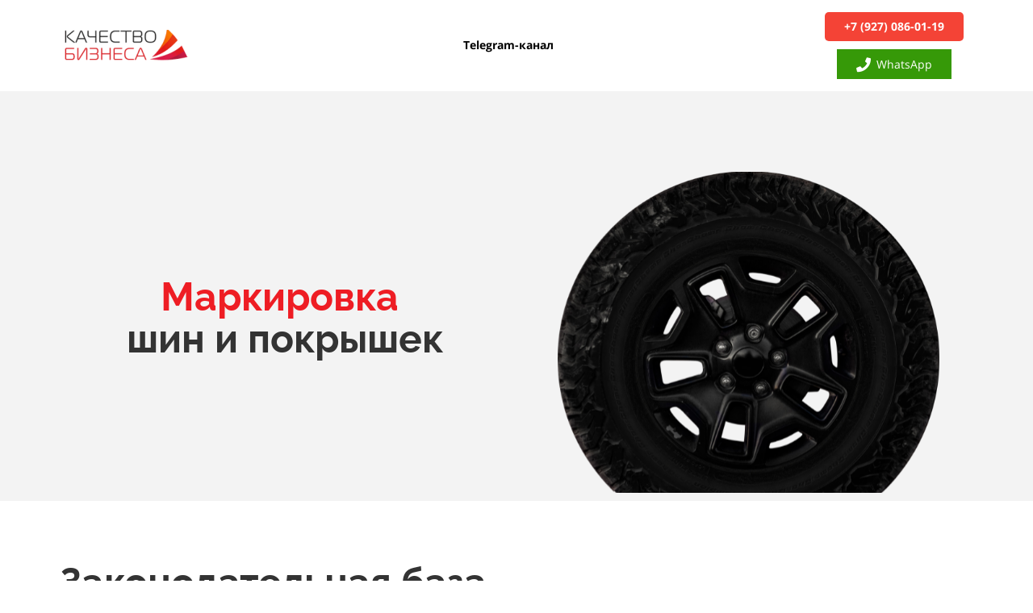

--- FILE ---
content_type: text/html; charset=UTF-8
request_url: https://markirovka-ufa.ru/tires
body_size: 24826
content:
<!DOCTYPE html>

<html>

<head>

    
    <!-- PLUGINS -->
    




    <meta http-equiv="X-UA-Compatible" content="IE=edge">
    <meta charset="utf-8">
    <meta name="generator" content="Creatium">

    <title>Маркировка шин и покрышек в 2024 году</title>

    <meta name="description" content="Маркировка шин и покрышек в 2024 году"><link rel="canonical" href="https://markirovka-ufa.ru/tires">
            <meta name="viewport" content="width=device-width, initial-scale=1.0">
    
    
    
<!--[if IE]><link rel="shortcut icon" href="https://i.1.creatium.io/a2/02/f4/6b14b84fc70bee7d7135cc2a2027b111ce/32x32/favicon-29305.ico"><![endif]-->
<link rel="apple-touch-icon-precomposed" href="https://i.1.creatium.io/a2/02/f4/6b14b84fc70bee7d7135cc2a2027b111ce/180x180/favicon-29305.ico">
<link rel="icon" href="https://i.1.creatium.io/a2/02/f4/6b14b84fc70bee7d7135cc2a2027b111ce/196x196/favicon-29305.ico">
                <script>
                window.creatium = {"creatium":true,"visit_id":null,"site_id":29305,"page_id":180468,"content_id":181159,"lang":"ru","time":1768449122,"screens":"screens-xs-md-lg","animations":[],"cookies":{"alert":0,"message":""},"integrations":[],"misc":{"cdn_host":"i.1.creatium.io"},"allow_cookies":true,"site_options":{"captcha_signup":false,"captcha_orders":false,"member_allow_signup":false,"member_allow_auth":false},"member":{"id":0},"async":{"js":["\/app\/3.8\/async?key=1a918500598fa8edb3332570e18449dd","\/assets\/3.8\/vendors-async.js?v=1677865023","\/assets\/3.8\/swiper-async.js?v=1677865023"],"css":["\/assets\/3.8\/vendors-async.css?v=1677865023"],"js_adaptive_sections":"\/app\/3.8\/adaptive-sections?key=1a918500598fa8edb3332570e18449dd"},"device":"other","scroll":{"snapping":false}};
                window.cr = window.creatium;
                window.plp = window.creatium;
                window.error_handler = function (e, fn_id) {
                    window.console && console.log && console.log(fn_id);
                    window['error_handler_' + fn_id] && eval(window['error_handler_' + fn_id]);
                    window.console && console.error && console.error(e.message);
                };
                    window.cr.api = function (v, cb) { cr.api.queue.push([v, cb]) };
    window.cr.api.queue = [];
            </script>
    <!-- CORE -->
    <link type="text/css" rel="stylesheet" 
                            href="/assets/3.8/vendors.css?v=1677865023"><link type="text/css" rel="stylesheet" 
                            href="/assets/3.8/default.css?v=1677865023"><link type="text/css" rel="stylesheet" 
                            href="/assets/3.8/nodes.css?v=1677865023">    <script defer type="text/javascript" 
                            src="/assets/3.8/vendors.js?v=1677865023"></script><script defer type="text/javascript" 
                            src="/assets/3.8/default.js?v=1677865023"></script><script defer type="text/javascript" 
                            src="/assets/3.8/nodes.js?v=1677865023"></script><link rel="preload" 
                            href="/assets/3.8/vendors-sync.js?v=1677865023" as="script">
            <style> .node.css0  { color: #333; padding-top: 5px; padding-bottom: 5px; padding-left: 5px; padding-right: 5px }
.node.css0 a { color: rgb(230, 25, 25) }

.node.css1 .bgimage { height: 50px }
.node.css1 img.selectable { max-height: 50px }
.node.css1 .proportions { width: 202.67857142857144px; padding-top: 50px }

.metahtml.css2 .hamburger1 {
  position: relative;
}

.metahtml.css2 .hamburger1-header {
  display: flex;
  align-items: center;
  width: 100%;
}

.metahtml.css2 .hamburger1-altmenu {
  flex-grow: 1;
  order: 1;
}

.metahtml.css2 .hamburger1-toggle {
  width: 35px;
  height: 21px;
  flex: 0 0 35px;
  margin: 5px;
  cursor: pointer;
  margin-top: 0;
  order: 2;
  position: relative;
}

.metahtml.css2 .hamburger1-toggle span {
  display: block;
  position: absolute;
  height: 5px;
  width: 100%;
  background: rgb(244, 67, 54);
  border-radius: 9px;
  opacity: 1;
  left: 0;
  -webkit-transform: rotate(0deg);
  -moz-transform: rotate(0deg);
  -o-transform: rotate(0deg);
  transform: rotate(0deg);
  -webkit-transition: .3s ease-in-out;
  -moz-transition: .3s ease-in-out;
  -o-transition: .3s ease-in-out;
  transition: .3s ease-in-out;
}

.metahtml.css2 .hamburger1-toggle span:nth-child(1) {
  top: 0px;
}

.metahtml.css2 .hamburger1-toggle span:nth-child(2),
.metahtml.css2 .hamburger1-toggle span:nth-child(3) {
  top: 11px;
}

.metahtml.css2 .hamburger1-toggle span:nth-child(4) {
  top: 21px;
}

.metahtml.css2 .hamburger1-toggle.is-expanded span:nth-child(1) {
  top: 11px;
  width: 0%;
  left: 50%;
}

.metahtml.css2 .hamburger1-toggle.is-expanded span:nth-child(2) {
  -webkit-transform: rotate(45deg);
  -moz-transform: rotate(45deg);
  -o-transform: rotate(45deg);
  transform: rotate(45deg);
}

.metahtml.css2 .hamburger1-toggle.is-expanded span:nth-child(3) {
  -webkit-transform: rotate(-45deg);
  -moz-transform: rotate(-45deg);
  -o-transform: rotate(-45deg);
  transform: rotate(-45deg);
}

.metahtml.css2 .hamburger1-toggle.is-expanded span:nth-child(4) {
  top: 10.5px;
  width: 0%;
  left: 50%;
}
.node.css3  { color: #333; padding-top: 5px; padding-bottom: 5px; padding-left: 5px; padding-right: 5px }
.node.css3 a { color: rgb(230, 25, 25) }

.btn.css4 { background-color: rgba(227, 14, 103, 0);border-top-left-radius: 15px;border-top-right-radius: 15px;border-bottom-right-radius: 15px;border-bottom-left-radius: 15px;border-style: solid;border-top-width: 0px;border-bottom-width: 0px;border-left-width: 0px;border-right-width: 0px;border-color: rgb(0, 0, 0);padding-top: 6px;padding-bottom: 6px;font-size: 14px;font-weight: bold;color: rgb(0, 0, 0)!important; } .btn.css4:hover, .btn.css4.hover { background-color: rgba(227, 14, 103, 0);border-color: rgb(0, 0, 0);color: rgb(244, 67, 54)!important; } .btn.css4:active, .btn.css4.active { background-color: rgba(204, 13, 93, 0);border-color: rgb(0, 0, 0);color: rgb(226, 27, 12)!important; } .btn.css4:before {  } .btn.css4:active:before, .btn.css4.active:before { background-color: rgba(204, 13, 93, 0); }
.node.css5  { color: #333; padding-top: 5px; padding-bottom: 5px; padding-left: 5px; padding-right: 5px }
.node.css5 a { color: rgb(230, 25, 25) }

.node.css6  { color: #333; padding-top: 5px; padding-bottom: 5px; padding-left: 45px; padding-right: 45px }
.node.css6 a { color: rgb(230, 25, 25) }

.node.css7  { color: #333; padding-top: 5px; padding-bottom: 5px; padding-left: 5px; padding-right: 5px }
.node.css7 a { color: rgb(230, 25, 25) }

.btn.css8 { background-color: rgb(244, 67, 54);border-top-left-radius: 5px;border-top-right-radius: 5px;border-bottom-right-radius: 5px;border-bottom-left-radius: 5px;border-style: solid;border-top-width: 0px;border-bottom-width: 0px;border-left-width: 0px;border-right-width: 0px;border-color: rgb(226, 27, 12);padding-top: 8px;padding-bottom: 8px;font-size: 14px;font-weight: bold;color: rgb(255, 255, 255)!important; } .btn.css8:hover, .btn.css8.hover { background-color: rgb(242, 41, 26);border-color: rgb(181, 22, 10);color: rgb(255, 255, 255)!important; } .btn.css8:active, .btn.css8.active { background-color: rgb(229, 27, 13);border-color: rgb(203, 24, 11);color: rgb(255, 255, 255)!important; } .btn.css8:before {  } .btn.css8:active:before, .btn.css8.active:before { background-color: rgb(229, 27, 13); }
.node.css9  { color: #333; padding-top: 5px; padding-bottom: 5px; padding-left: 5px; padding-right: 5px }
.node.css9 a { color: rgb(230, 25, 25) }

.btn.css10 { background-color: rgb(54, 153, 8);border-top-left-radius: 0px;border-top-right-radius: 0px;border-bottom-right-radius: 0px;border-bottom-left-radius: 0px;border-style: solid;border-top-width: 0px;border-bottom-width: 0px;border-left-width: 0px;border-right-width: 0px;border-color: rgb(44, 122, 6);padding-top: 8px;padding-bottom: 8px;font-size: 14px;color: rgb(255, 255, 255)!important; } .btn.css10:hover, .btn.css10.hover { background-color: rgba(49, 138, 7, 0);border-color: rgb(35, 98, 5);color: rgb(0, 0, 0)!important; } .btn.css10:active, .btn.css10.active { background-color: rgba(44, 124, 6, 0);border-color: rgb(39, 110, 6);color: rgb(0, 0, 0)!important; } .btn.css10:before {  } .btn.css10:active:before, .btn.css10.active:before { background-color: rgba(44, 124, 6, 0); }.btn.css10 .fas { font-size: 18px;margin-right: 7px; } 
.node.css11  { color: #333; padding-top: 5px; padding-bottom: 5px; padding-left: 5px; padding-right: 5px }
.node.css11 a { color: rgb(230, 25, 25) }

.node.css12  { color: #333; padding-top: 5px; padding-bottom: 5px; padding-left: 5px; padding-right: 5px }
.node.css12 a { color: rgb(230, 25, 25) }

.node.css13  { color: #333; padding-top: 5px; padding-bottom: 5px; padding-left: 5px; padding-right: 5px }
.node.css13 a { color: rgb(230, 25, 25) }

.node.css14 > .wrapper1 { background-color: rgb(255, 255, 255) }
.node.css14  { color: #333 }
.node.css14  > .padding_top { padding-top: 0px }
.node.css14  > .padding_bottom { padding-bottom: 0px }
.node.css14 a { color: rgb(230, 25, 25) }

.node.css15  { color: #333; padding-top: 5px; padding-bottom: 40px; padding-left: 5px; padding-right: 5px }
.node.css15 a { color: rgb(230, 25, 25) }

.textable.css16  { text-align: center; font-family: "Raleway Bold"; font-size: 48px; line-height: 1.1; letter-spacing: 0em; opacity: 1 }
.screen-xs .textable.css16  { text-align: center!important; font-size: 38px!important }

.node.css17  { color: #333; padding-top: 5px; padding-bottom: 5px; padding-left: 5px; padding-right: 5px }
.node.css17 a { color: rgb(230, 25, 25) }

.node.css18 .bgimage { height: 398px }
.node.css18 img.selectable { max-height: 398px }
.node.css18 .proportions { width: 472.8283378746594px; padding-top: 398px }

.node.css19  { color: #333; padding-top: 5px; padding-bottom: 5px; padding-left: 5px; padding-right: 5px }
.node.css19 a { color: rgb(230, 25, 25) }

.node.css20 > .wrapper1 { background-color: rgb(243, 243, 243) }
.node.css20  { color: #333 }
.node.css20  > .padding_top { padding-top: 90px }
.screen-xs .node.css20  > .padding_top { padding-top: 20px!important }
.node.css20  > .padding_bottom { padding-bottom: 0px }
.screen-xs .node.css20  > .padding_bottom { padding-bottom: 0px!important }
.node.css20 a { color: rgb(230, 25, 25) }

.node.css21  { color: #333; padding-top: 5px; padding-bottom: 55px; padding-left: 5px; padding-right: 5px }
.node.css21 a { color: rgb(230, 39, 25) }

.textable.css22  { text-align: left; font-family: "Raleway Bold"; font-size: 48px; line-height: 1.1; letter-spacing: 0em; opacity: 1 }
.screen-xs .textable.css22  { text-align: center!important; font-size: 29px!important }

.node.css23  { color: #333; padding-top: 18px; padding-bottom: 5px; padding-left: 5px; padding-right: 5px }
.node.css23 a { color: rgb(230, 39, 25) }

.textable.css24  { text-align: left; font-family: "Raleway Bold"; font-size: 22px; line-height: 1.1; letter-spacing: 0em; opacity: 1 }
.screen-xs .textable.css24  { text-align: center!important }

.node.css25  { color: #333; padding-top: 15px; padding-bottom: 5px; padding-left: 5px; padding-right: 5px }
.node.css25 a { color: rgb(230, 39, 25) }

.textable.css26  { text-align: left; font-family: "Open Sans"; font-size: 16px; line-height: 1.4; letter-spacing: 0em; opacity: 1 }
.screen-xs .textable.css26  { text-align: center!important }

.btn.css27 { background-color: rgba(244, 67, 54, 0);border-top-left-radius: 0px;border-top-right-radius: 0px;border-bottom-right-radius: 0px;border-bottom-left-radius: 0px;border-style: solid;border-top-width: 0px;border-bottom-width: 0px;border-left-width: 0px;border-right-width: 0px;border-color: rgb(226, 27, 12);padding-top: 8px;padding-bottom: 8px;font-size: 14px;text-decoration: underline;color: rgb(244, 67, 54)!important; } .btn.css27:hover, .btn.css27.hover { background-color: rgba(242, 41, 26, 0);border-color: rgb(181, 22, 10);color: rgb(226, 27, 12)!important; } .btn.css27:active, .btn.css27.active { background-color: rgba(229, 27, 13, 0);border-color: rgb(203, 24, 11);color: rgb(0, 0, 0)!important; } .btn.css27:before {  } .btn.css27:active:before, .btn.css27.active:before { background-color: rgba(229, 27, 13, 0); }.btn.css27 .fas { font-size: 18px;margin-right: 7px; } 
.node.css28  { color: #333; padding-top: 5px; padding-bottom: 5px; padding-left: 5px; padding-right: 5px }
.node.css28 a { color: rgb(230, 39, 25) }

.node.css29  { color: #333; padding-top: 7px; padding-bottom: 7px; padding-left: 7px; padding-right: 7px }
.node.css29 > .wrapper1 { border-radius: 30px; border-width: 2px; border-style: solid; border-color: rgb(223, 226, 237) }
.node.css29 a { color: rgb(230, 39, 25) }

.node.css30 > .wrapper1 { background-color: white }
.node.css30  { color: #333 }
.node.css30  > .padding_top { padding-top: 70px }
.node.css30  > .padding_bottom { padding-bottom: 90px }
.node.css30 a { color: rgb(230, 39, 25) }

.node.css31 .s-elements-grid { margin-left: -25px; margin-right: -25px }
.node.css31 .s-elements-grid__cell.cell-0 { width: 33.333333333333336%; padding-left: 25px; padding-right: 0 }
.node.css31 .s-elements-grid__cell.cell-0 > .s-elements-grid__cellwrapper { padding-top: 10px; padding-bottom: 10px; padding-left: 0; padding-right: 25px }
.node.css31 .s-elements-grid__cell.cell-1 { width: 33.333333333333336%; padding-left: 0; padding-right: 0 }
.node.css31 .s-elements-grid__cell.cell-1 > .s-elements-grid__cellwrapper { padding-top: 10px; padding-bottom: 10px; padding-left: 25px; padding-right: 25px }
.node.css31 .s-elements-grid__cell.cell-2 { width: 33.333333333333336%; padding-left: 0; padding-right: 25px }
.node.css31 .s-elements-grid__cell.cell-2 > .s-elements-grid__cellwrapper { padding-top: 10px; padding-bottom: 10px; padding-left: 25px; padding-right: 0 }
.screen-xs .node.css31 .s-elements-grid__cell.cell-0 { width: 100%!important; padding-left: 25px!important; padding-right: 25px!important }
.screen-xs .node.css31 .s-elements-grid__cell.cell-0 > .s-elements-grid__cellwrapper { padding-top: 10px!important; padding-bottom: 10px!important; padding-left: 0!important; padding-right: 0!important }
.screen-xs .node.css31 .s-elements-grid__cell.cell-1 { width: 100%!important; padding-left: 25px!important; padding-right: 25px!important }
.screen-xs .node.css31 .s-elements-grid__cell.cell-1 > .s-elements-grid__cellwrapper { padding-top: 10px!important; padding-bottom: 10px!important; padding-left: 0!important; padding-right: 0!important }
.screen-xs .node.css31 .s-elements-grid__cell.cell-2 { width: 100%!important; padding-left: 25px!important; padding-right: 25px!important }
.screen-xs .node.css31 .s-elements-grid__cell.cell-2 > .s-elements-grid__cellwrapper { padding-top: 10px!important; padding-bottom: 10px!important; padding-left: 0!important; padding-right: 0!important }

.textable.css32  { text-align: center; font-family: "Raleway Bold"; font-size: 28px; line-height: 1.1; letter-spacing: 0em; opacity: 1 }
.screen-xs .textable.css32  { text-align: center!important }

.node.css33 .bgimage { height: 50px }
.node.css33 img.selectable { max-height: 50px }
.node.css33 .proportions { width: 50.96153846153846px; padding-top: 50px }

.textable.css34  { text-align: left; font-family: "Open Sans"; font-size: 18px; line-height: 1.4; letter-spacing: 0em; opacity: 1 }
.screen-xs .textable.css34  { text-align: center!important }

.node.css35 > .wrapper1 { background-color: white }
.node.css35  { color: #333 }
.node.css35  > .padding_top { padding-top: 60px }
.node.css35  > .padding_bottom { padding-bottom: 60px }
.node.css35 a { color: rgb(230, 39, 25) }

.textable.css36  { text-align: center; font-family: "Open Sans"; font-size: 20px; line-height: 1.4; letter-spacing: 0em; opacity: 1 }
.screen-xs .textable.css36  { text-align: center!important }

.node.css37  { color: #333; padding-top: 98px; padding-bottom: 5px; padding-left: 5px; padding-right: 5px }
.screen-xs .node.css37  { padding-top: 0px!important }
.node.css37 a { color: rgb(230, 39, 25) }

.node.css38 .bgimage { height: 626px }
.node.css38 img.selectable { max-height: 626px }
.node.css38 .proportions { width: 399.18840579710144px; padding-top: 626px }

.node.css39  { color: #333; padding-top: 0px; padding-bottom: 0px; padding-left: 0px; padding-right: 0px }
.node.css39 a { color: rgb(230, 39, 25) }

.node.css40 .padding { height: 40px }

.node.css41 .bgimage { height: 40px }
.node.css41 img.selectable { max-height: 40px }
.node.css41 .proportions { width: 40px; padding-top: 40px }

.node.css42 .bgimage { height: 40px }
.node.css42 img.selectable { max-height: 40px }
.node.css42 .proportions { width: 44px; padding-top: 40px }

.textable.css43  { text-align: center; font-family: "Raleway Bold"; font-size: 24px; line-height: 1.1; letter-spacing: 0em; opacity: 1 }
.screen-xs .textable.css43  { text-align: center!important; font-size: 19px!important }

.node.css44 .padding { height: 80px }

.metahtml.css45 .slider1-root {
  position: relative;
  display: flex;
  align-items: center;
}

.metahtml.css45 .slider1-container {
  margin: 0 20px;
  flex-grow: 1;
}

.metahtml.css45 .slider1-previous,
.metahtml.css45 .slider1-next {
  flex: 0 0 50px;
  height: 50px;
  font-size: 16.666666666666668px;
  line-height: 44px;
  text-align: center;
  border-radius: 100%;
  border: 3px solid rgba(51, 51, 51, 0.2);
  color: rgb(51, 51, 51);
  opacity: 0.8;
}

.metahtml.css45 .slider1-previous {
  left: 0;
}

.metahtml.css45 .slider1-previous:hover {
  opacity: 1;
}

.metahtml.css45 .slider1-previous i {
  margin-right: 3.3333333333333335px;
}

.metahtml.css45 .slider1-next {
  right: 0;
}

.metahtml.css45 .slider1-next:hover {
  opacity: 1;
}

.metahtml.css45 .slider1-next i {
  margin-left: 3.3333333333333335px;
}

.metahtml.css45 .slider1-pagination {
  text-align: center;
  margin-top: 20px;
}

.metahtml.css45 .slider1-page {
  display: inline-block;
  width: 18px;
  height: 18px;
  background-color: rgba(51, 51, 51, 0.2);
  border-radius: 100%;
  padding: 3.6px;
  transition: background-color 0.3s;
  vertical-align: middle;
}

.metahtml.css45 .slider1-page + .slider1-page {
  margin-left: 12px;
}

.metahtml.css45 .slider1-page.is-active {
  background-color: rgb(51, 51, 51);
}

.metahtml.css45 .slider1-page:hover {
  opacity: 1;
}

.screen-xs .metahtml.css45 .slider1-previous,
.screen-xs .metahtml.css45 .slider1-next {
  display: none;
}

.screen-xs .metahtml.css45 .slider1-container {
  margin: 0;
}
.node.css46 .bgimage { height: 80px }
.node.css46 img.selectable { max-height: 80px }
.node.css46 .proportions { width: 170.10526315789474px; padding-top: 80px }

.node.css47 .padding { height: 20px }

.textable.css48  { text-align: center; font-family: "Open Sans"; font-size: 18px; line-height: 1.4; letter-spacing: 0em; opacity: 1 }
.screen-xs .textable.css48  { text-align: center!important }

.textable.css49  { text-align: center; font-family: "Open Sans"; font-size: 22px; line-height: 1.4; letter-spacing: 0em; opacity: 1 }
.screen-xs .textable.css49  { text-align: center!important }

.btn.css50 { background-color: rgb(244, 67, 54);border-top-left-radius: 25px;border-top-right-radius: 25px;border-bottom-right-radius: 25px;border-bottom-left-radius: 25px;border-style: solid;border-top-width: 0px;border-bottom-width: 0px;border-left-width: 0px;border-right-width: 0px;border-color: rgb(226, 27, 12);padding-top: 8px;padding-bottom: 8px;font-size: 22px;color: rgb(255, 255, 255)!important; } .btn.css50:hover, .btn.css50.hover { background-color: rgb(242, 41, 26);border-color: rgb(181, 22, 10);color: rgb(255, 255, 255)!important; } .btn.css50:active, .btn.css50.active { background-color: rgb(229, 27, 13);border-color: rgb(203, 24, 11);color: rgb(255, 255, 255)!important; } .btn.css50:before {  } .btn.css50:active:before, .btn.css50.active:before { background-color: rgb(229, 27, 13); }
.metahtml.css51 .modal4-root {
  border-radius: 6px;
  box-shadow: 0 3px 9px rgba(0, 0, 0, 0.5);
  opacity: 0;
  transform: scale(1.1);
  transition: 300ms all ease-out;
}

.metahtml.css51 .modal4-root.is-active {
  opacity: 1;
  transform: scale(1);
}

.metahtml.css51 .modal4-root.is-hiding {
  opacity: 0;
  transform: scale(0.9);
}

.metahtml.css51 .modal4-panel1 {
  padding: 15px;
  background-color: rgb(244, 67, 54);
  border-top-left-radius: 6px;
  border-top-right-radius: 6px;
}

.metahtml.css51 .modal4-panel2 {
  padding: 15px;
  background-color: rgb(255, 255, 255);
  border-bottom-left-radius: 6px;
  border-bottom-right-radius: 6px;
}

.metahtml.css51 .modal4-close {
  cursor: pointer;
  background-color: white;
  border: 2px solid black;
  border-radius: 100px;
  position: absolute;
  width: 30px;
  height: 30px;
  padding: 0;
  top: -10px;
  right: -10px;
  transition: transform 200ms;
}

.metahtml.css51 .modal4-close-h,
.metahtml.css51 .modal4-close-v {
  background-color: black;
  display: block;
  width: 16px;
  height: 2px;
  position: absolute;
  left: 50%;
  top: 50%;
}

.metahtml.css51 .modal4-close-h {
  transform: translate(-50%, -50%) rotate(135deg);
}

.metahtml.css51 .modal4-close-v {
  transform: translate(-50%, -50%) rotate(45deg);
}

.metahtml.css51 .modal4-close:hover {
  transform: scale(1.1);
}
.node.css52  { color: #FFF; padding-top: 5px; padding-bottom: 5px; padding-left: 5px; padding-right: 5px }
.node.css52 a { color: rgb(230, 39, 25) }

.textable.css53  { text-align: center; font-family: "Raleway Bold"; font-size: 28px; line-height: 1.1; letter-spacing: 0.028571428571428574em; opacity: 1 }
.screen-xs .textable.css53  { text-align: center!important }

.textable.css54  { text-align: center; font-family: "Open Sans"; font-size: 16px; line-height: 1.4; letter-spacing: 0em; opacity: 0.65 }
.screen-xs .textable.css54  { text-align: center!important }

.metahtml.css55 .form1-cover {
  padding: 10px 5px;
  background-color: transparent;
  border-color: rgb(244, 67, 54);
  border-style: none;
  border-width: 2px;
  border-radius: 5px;
  box-shadow: 0 0px 0px 0px rgba(0, 0, 0, 0.1);
}
.metahtml.css56 [cr-field] {
  padding-bottom: 14px;
  font-size: 14px;
  font-family: Open Sans;
}

.metahtml.css56 .name {
  font-weight: normal;
  font-family: Open Sans;
  opacity: 0.8;
  margin-bottom: 6.5px;
  font-size: 13px;
  word-wrap: break-word;
  text-transform: uppercase;;
  letter-spacing: 0.1em;;
}

.metahtml.css56 .form-control {
  height: auto;
  line-height: 1.2;
  box-shadow: none;
  position: relative;
  background-color: rgb(255, 255, 255);
  color: rgba(0, 0, 0, 0.5);
  border: 1px solid rgba(0, 0, 0, 0.1);
  border-radius: 0px;
  padding: 12px 9.6px;
  font-size: 14px;
  cursor: initial;
}

.metahtml.css56 .form-control:focus,
.metahtml.css56 .form-control:focus-within {
  border-color: rgb(244, 67, 54);
  background-color: rgb(252, 252, 252);
}

.metahtml.css56 .form-control + .form-control {
  margin-top: 10px;
}

.metahtml.css56 label {
  font-weight: normal;
  display: block;
  cursor: pointer;
}

.metahtml.css56 textarea {
  resize: vertical;
}

.metahtml.css56 .checkbox {
  width: 22px;
  height: 22px;
  padding: 0;
  margin: 0 5.5px 0 0;
  line-height: 0;
  min-height: auto;
  display: inline-block;
  vertical-align: middle;
  background: white;
  border: 2px solid rgba(0, 0, 0, 0.25);
  position: relative;
  transition: 300ms all;
  border-radius: 2px;
}

.metahtml.css56 .checkbox svg {
  width: 100%;
  opacity: 0;
  transform: scale(0);
  transition: 300ms all;
}

.metahtml.css56 input:hover ~ .checkbox,
.metahtml.css56 input:focus ~ .checkbox {
  border-color: rgb(250, 161, 155);
}

.metahtml.css56 input:checked ~ .checkbox {
  border-color: rgb(242, 41, 26);
  background-color: rgb(244, 67, 54);
}

.metahtml.css56 input:active ~ .checkbox {
  box-shadow: inset 0 0 5px rgba(0, 0, 0, 0.15);
}

.metahtml.css56 input:checked ~ .checkbox svg {
  opacity: 1;
  transform: scale(1);
}

.metahtml.css56 .radio {
  margin: 0;
  margin: 0 5.5px 0 0;
  padding: 0;
  line-height: 0;
  width: 22px;
  height: 22px;
  min-height: auto;
  display: inline-block;
  vertical-align: middle;
  background: white;
  border: 2px solid rgba(0, 0, 0, 0.25);
  position: relative;
  transition: 300ms all;
  border-radius: 100px;
}

.metahtml.css56 .radio:before {
  position: absolute;
  left: 0;
  width: 100%;
  top: 0;
  height: 100%;
  content: '';
  display: block;
  background-color: white;
  border-radius: 100px;
  opacity: 0;
  transform: scale(0);
  transition: 300ms all;
}

.metahtml.css56 input:hover ~ .radio,
.metahtml.css56 input:focus ~ .radio {
  border-color: rgb(250, 161, 155);
}

.metahtml.css56 input:active ~ .radio {
  box-shadow: inset 0 0 5px rgba(0, 0, 0, 0.15);
}

.metahtml.css56 input:checked ~ .radio {
  border-color: rgb(242, 41, 26);
  background-color: rgb(244, 67, 54);
}

.metahtml.css56 input:checked ~ .radio:before {
  opacity: 1;
  transform: scale(0.5);
}

.metahtml.css56 [cr-field="checkbox-list"] span {
  vertical-align: middle;
}

.metahtml.css56 [cr-field="checkbox-list"] input {
  position: absolute;
  width: 0;
  height: 0;
  opacity: 0;
  overflow: hidden;
}

.metahtml.css56 [cr-field="checkbox-list"] label + label {
  margin-top: 7.333333333333333px;
}

.metahtml.css56 [cr-field="checkbox-visual"] {
  overflow: hidden;
}

.metahtml.css56 [cr-field="checkbox-visual"] .items {
  display: flex;
  flex-wrap: wrap;
  margin-bottom: -20px;
  justify-content: space-between;
}

.metahtml.css56 [cr-field="checkbox-visual"] .item {
  display: inline-block;
  vertical-align: top;
  text-align: center;
  margin-bottom: 20px;
  width: 30%;
}

.metahtml.css56 [cr-field="checkbox-visual"] label {
  position: relative;
}

.metahtml.css56 [cr-field="checkbox-visual"] .bgimage {
  background-size: cover;
  display: inline-block;
  background-position: center;
  border-radius: 50px;
  overflow: hidden;
  position: relative;
  width: 100%;
  padding-top: 100%;
}

.metahtml.css56 [cr-field="checkbox-visual"] input {
  position: absolute;
  width: 0;
  height: 0;
  opacity: 0;
}

.metahtml.css56 [cr-field="checkbox-visual"] .tick {
  position: absolute;
  left: 0;
  top: 0;
  width: 100%;
  height: 100%;
  background-color: rgba(244, 67, 54, 0.75);
  transition: all 300ms;
  opacity: 0;
}

.metahtml.css56 [cr-field="checkbox-visual"] .tick svg {
  opacity: 0;
  transition: all 300ms;
  max-width: 26px;
  position: absolute;
  left: 50%;
  top: 50%;
  transform: translate(-50%, -50%);
}

.metahtml.css56 [cr-field="checkbox-visual"] .subname {
  margin: 7px 0;
  word-wrap: break-word;
}

.metahtml.css56 [cr-field="checkbox-visual"] input:hover ~ .bgimage .tick,
.metahtml.css56 [cr-field="checkbox-visual"] input:focus ~ .bgimage .tick {
  opacity: 0.5;
}

.metahtml.css56 [cr-field="checkbox-visual"] input:checked ~ .bgimage .tick,
.metahtml.css56 [cr-field="checkbox-visual"] input:checked ~ .bgimage .tick svg {
  opacity: 1;
}

.metahtml.css56 [cr-field="checkbox-input"] span {
  vertical-align: middle;
}

.metahtml.css56 [cr-field="checkbox-input"] input {
  position: absolute;
  width: 0;
  height: 0;
  opacity: 0;
  overflow: hidden;
}

.metahtml.css56 [cr-field="radio-list"] span {
  vertical-align: middle;
}

.metahtml.css56 [cr-field="radio-list"] input {
  position: absolute;
  width: 0;
  height: 0;
  opacity: 0;
  overflow: hidden;
}

.metahtml.css56 [cr-field="radio-list"] label + label {
  margin-top: 7.333333333333333px;
}

.metahtml.css56 [cr-field="radio-visual"] {
  overflow: hidden;
}

.metahtml.css56 [cr-field="radio-visual"] .items {
  display: flex;
  flex-wrap: wrap;
  margin-bottom: -20px;
  justify-content: space-between;
}

.metahtml.css56 [cr-field="radio-visual"] .item {
  display: inline-block;
  vertical-align: top;
  text-align: center;
  margin-bottom: 20px;
  width: 30%;
}

.metahtml.css56 [cr-field="radio-visual"] label {
  position: relative;
}

.metahtml.css56 [cr-field="radio-visual"] .bgimage {
  background-size: cover;
  display: inline-block;
  background-position: center;
  border-radius: 50px;
  overflow: hidden;
  position: relative;
  width: 100%;
  padding-top: 100%;
}

.metahtml.css56 [cr-field="radio-visual"] input {
  position: absolute;
  width: 0;
  height: 0;
  opacity: 0;
}

.metahtml.css56 [cr-field="radio-visual"] .tick {
  position: absolute;
  left: 0;
  top: 0;
  width: 100%;
  height: 100%;
  background-color: rgba(244, 67, 54, 0.75);
  transition: all 300ms;
  opacity: 0;
}

.metahtml.css56 [cr-field="radio-visual"] .tick svg {
  opacity: 0;
  transition: all 300ms;
  max-width: 26px;
  position: absolute;
  left: 50%;
  top: 50%;
  transform: translate(-50%, -50%);
}

.metahtml.css56 [cr-field="radio-visual"] .subname {
  margin: 7px 0;
  word-wrap: break-word;
}

.metahtml.css56 [cr-field="radio-visual"] input:hover ~ .bgimage .tick {
  opacity: 0.5;
}

.metahtml.css56 [cr-field="radio-visual"] input:checked ~ .bgimage .tick,
.metahtml.css56 [cr-field="radio-visual"] input:checked ~ .bgimage .tick svg {
  opacity: 1;
}

.metahtml.css56 [cr-field="select-menu"] select {
  position: absolute;
  top: 0;
  left: 0;
  width: 100%;
  height: 100%;
  opacity: 0;
  cursor: pointer;
  z-index: 1;
  color: black;
}

.metahtml.css56 [cr-field="select-menu"] .fa {
  font-size: 20px;
  line-height: 0;
  opacity: 0.5;
  vertical-align: middle;
}

.metahtml.css56 [cr-field="select-menu"] .flexgrid {
  display: flex;
  align-items: center;
}

.metahtml.css56 [cr-field="select-menu"] .flexgrid .left {
  flex-grow: 1;
  min-width: 50%;
  word-wrap: break-word;
}

.metahtml.css56 [cr-field="file"] svg {
  width: 20px;
  height: 20px;
  vertical-align: middle;
  margin-top: -5px;
  margin-bottom: -5px;
}

.metahtml.css56 [cr-field="file"] span {
  display: inline-block;
  vertical-align: middle;
  line-height: 1;
}

.metahtml.css56 [cr-field="file"] input {
  position: absolute;
  top: 0;
  left: 0;
  width: 100%;
  height: 100%;
  opacity: 0;
  cursor: pointer;
  z-index: 0;
}

.metahtml.css56 [cr-field="file"] .clean {
  float: right;
  opacity: 0.5;
  cursor: pointer;
  position: relative;
  z-index: 1;
}

.metahtml.css56 [cr-field="file"] .clean:hover {
  opacity: 1;
}

.metahtml.css56 [cr-field="file"] .flexgrid {
  display: flex;
  align-items: center;
}

.metahtml.css56 [cr-field="file"] .flexgrid .center {
  flex-grow: 1;
  min-width: 50%;
  word-wrap: break-word;
}

.metahtml.css56 [cr-field="result"] .flexgrid.align-sides {
  display: flex;
  align-items: center;
}

.metahtml.css56 [cr-field="result"] .flexgrid.align-sides .left .name {
  margin-bottom: 0;
}

.metahtml.css56 [cr-field="result"] .flexgrid.align-center .left {
  text-align: center;
}

.metahtml.css56 [cr-field="result"] .flexgrid.align-right .left {
  text-align: right;
}

.metahtml.css56 [cr-field="result"] .flexgrid .right {
  flex-grow: 1;
  min-width: 25%;
  word-wrap: break-word;
  text-align: right;
  font-size: 120%;
}

.metahtml.css56 [cr-field="result"] .flexgrid.align-left .right {
  text-align: left;
}

.metahtml.css56 [cr-field="result"] .flexgrid.align-center .right {
  text-align: center;
}

.metahtml.css56 [cr-field="result"] .flexgrid.align-right .right {
  text-align: right;
}

.metahtml.css56 [cr-field="privacy-button"] .open {
  text-align: center;
  opacity: 0.5;
  font-size: 80%;
  cursor: pointer;
}

.metahtml.css56 [cr-field="privacy-button"] .open a {
  color: inherit;
  text-decoration: none;
}

.metahtml.css56 [cr-field="privacy-checkbox"] {
  font-size: 80%;
}

.metahtml.css56 [cr-field="privacy-checkbox"] span {
  vertical-align: middle;
}

.metahtml.css56 [cr-field="privacy-checkbox"] a {
  vertical-align: middle;
  text-decoration: none;
  border-bottom-width: 1px;
  border-bottom-style: dashed;
  color: inherit;
  cursor: pointer;
}

.metahtml.css56 [cr-field="privacy-checkbox"] input {
  position: absolute;
  width: 0;
  height: 0;
  opacity: 0;
  overflow: hidden;
}

.metahtml.css56 [cr-field="privacy-text"] {
  font-size: 80%;
  text-align: center;
}

.metahtml.css56 [cr-field="privacy-text"] a {
  text-decoration: none;
  border-bottom-width: 1px;
  border-bottom-style: dashed;
  color: inherit;
  cursor: pointer;
}

.metahtml.css56 [cr-field="hidden"] {
  opacity: 0.25;
}
.node.css57  { color: #333; padding-top: 5px; padding-bottom: 5px; padding-left: 10px; padding-right: 10px }
.node.css57 a { color: rgb(230, 39, 25) }

.btn.css58 { background-color: rgb(244, 67, 54);border-top-left-radius: 0px;border-top-right-radius: 0px;border-bottom-right-radius: 0px;border-bottom-left-radius: 0px;border-style: solid;border-top-width: 0px;border-bottom-width: 0px;border-left-width: 0px;border-right-width: 0px;border-color: rgb(226, 27, 12);padding-top: 14px;padding-bottom: 14px;font-size: 16px;color: rgb(255, 255, 255)!important; } .btn.css58:hover, .btn.css58.hover { background-color: rgb(242, 41, 26);border-color: rgb(181, 22, 10);color: rgb(255, 255, 255)!important; } .btn.css58:active, .btn.css58.active { background-color: rgb(229, 27, 13);border-color: rgb(203, 24, 11);color: rgb(255, 255, 255)!important; } .btn.css58:before {  } .btn.css58:active:before, .btn.css58.active:before { background-color: rgb(229, 27, 13); }
.node.css59 .bgimage { height: 80px }
.node.css59 img.selectable { max-height: 80px }
.node.css59 .proportions { width: 280.8888888888889px; padding-top: 80px }

.node.css60 .bgimage { height: 80px }
.node.css60 img.selectable { max-height: 80px }
.node.css60 .proportions { width: 176.43835616438355px; padding-top: 80px }

.node.css61 .padding { height: 21px }

.node.css62 .bgimage { height: 80px }
.node.css62 img.selectable { max-height: 80px }
.node.css62 .proportions { width: 149.62962962962965px; padding-top: 80px }

.node.css63 .bgimage { height: 80px }
.node.css63 img.selectable { max-height: 80px }
.node.css63 .proportions { width: 54.803149606299215px; padding-top: 80px }

.node.css64 > .wrapper1 { background-color: white }
.node.css64  { color: #333 }
.node.css64  > .padding_top { padding-top: 60px }
.node.css64  > .padding_bottom { padding-bottom: 90px }
.node.css64 a { color: rgb(230, 39, 25) }

.node.css65  { color: #333; padding-top: 5px; padding-bottom: 5px; padding-left: 5px; padding-right: 5px }
.node.css65 a { color: rgb(230, 25, 165) }

.node.css66  { color: #333; padding-top: 25px; padding-bottom: 50px; padding-left: 5px; padding-right: 5px }
.node.css66 a { color: rgb(230, 25, 165) }

.textable.css67  { text-align: center; font-family: "Open Sans"; font-size: 18px; line-height: 1.4; letter-spacing: 0em; opacity: 0.5 }
.screen-xs .textable.css67  { text-align: center!important }

.metahtml.css68 .spoiler2 {
  background-color: rgb(255, 255, 255);
  border-radius: 5px;
  box-shadow: 0 6.666666666666667px 20px 0px rgba(52,60,68, 0.1);
  color: rgb(25, 25, 25);
  padding: 0 25px;
}

.metahtml.css68 .spoiler2-header {
  padding: 15px 5px;
  padding-right: 20px;
  position: relative;
  text-transform: uppercase;
  cursor: pointer;
  font-weight: bold;
}

.metahtml.css68 .spoiler2-toggle {
  position: absolute;
  top: 50%;
  transform: translateY(-50%);
  right: 0px;
  font-size: 14px;
}

.metahtml.css68 .spoiler2-toggle i {
  transition: all 0.2s ease-in-out;
}

.metahtml.css68 .spoiler2-header.is-expanded .spoiler2-toggle i {
  transform: rotate(180deg);
  margin-top: 6px;
}

.metahtml.css68 .spoiler2-container {
  border-top: 1px solid rgba(0, 0, 0, 0.1);
  padding: 15px 0;
}
.textable.css69  { text-align: left; font-family: "Open Sans"; font-size: 16px; line-height: 1.4; letter-spacing: 0em; opacity: 1 }

.node.css70  { color: #333; padding-top: 5px; padding-bottom: 19px; padding-left: 5px; padding-right: 5px }
.node.css70 a { color: rgb(230, 25, 165) }

.textable.css71  { text-align: left; font-family: "Open Sans"; font-size: 14px; line-height: 1.5999999999999999; letter-spacing: 0.1142857142857143em; opacity: 1 }

.textable.css72  { text-align: left; font-family: "Open Sans"; font-size: 16px; line-height: 1.5; letter-spacing: 0em; opacity: 1 }

.node.css73 > .wrapper1 { background-position: center center; background-size: cover; background-repeat: no-repeat }
.node.css73 > .wrapper1 > .wrapper2 { background-color: rgba(255,255,255,0.4) }
.node.css73  { color: #333 }
.node.css73  > .padding_top { padding-top: 60px }
.node.css73  > .padding_bottom { padding-bottom: 90px }
.node.css73 a { color: rgb(230, 25, 165) }

.node.css74  { color: #333; padding-top: 20px; padding-bottom: 5px; padding-left: 5px; padding-right: 5px }
.node.css74 a { color: rgb(230, 25, 25) }

.node.css75  { color: #333; padding-top: 25px; padding-bottom: 50px; padding-left: 5px; padding-right: 5px }
.node.css75 a { color: rgb(230, 25, 25) }

.node.css76  { color: #333; padding-top: 5px; padding-bottom: 5px; padding-left: 5px; padding-right: 5px }
.node.css76 a { color: rgb(230, 25, 25) }

.textable.css77  { text-align: left; font-family: "Raleway Bold"; font-size: 14px; line-height: 1.2571428571428573; letter-spacing: 0.1142857142857143em; opacity: 0.75 }
.screen-xs .textable.css77  { text-align: center!important }

.node.css78  { color: #333; padding-top: 2px; padding-bottom: 45px; padding-left: 5px; padding-right: 120px }
.screen-xs .node.css78  { padding-right: 5px!important }
.node.css78 a { color: rgb(230, 25, 25) }

.textable.css79  { text-align: left; font-family: "Open Sans"; font-size: 28px; line-height: 1.4; letter-spacing: 0em; opacity: 1 }
.screen-sm .textable.css79  { font-size: 22px!important }
.screen-xs .textable.css79  { text-align: center!important; font-size: 28px!important }

.node.css80  { color: #333; padding-top: 5px; padding-bottom: 5px; padding-left: 5px; padding-right: 5px }
.node.css80 a { color: rgb(230, 25, 25) }

.node.css81  { color: #333; padding-top: 2px; padding-bottom: 5px; padding-left: 5px; padding-right: 5px }
.node.css81 a { color: rgb(230, 25, 25) }

.node.css82  { color: #333; padding-top: 40px; padding-bottom: 5px; padding-left: 5px; padding-right: 5px }
.node.css82 a { color: rgb(230, 25, 25) }

.btn.css83 { background-color: rgba(244, 67, 54, 0);border-top-left-radius: 0px;border-top-right-radius: 0px;border-bottom-right-radius: 0px;border-bottom-left-radius: 0px;border-style: solid;border-top-width: 0px;border-bottom-width: 0px;border-left-width: 0px;border-right-width: 0px;border-color: rgb(226, 27, 12);padding-top: 5px;padding-bottom: 5px;font-size: 28px;text-decoration: underline;color: rgb(244, 67, 54)!important; } .btn.css83:hover, .btn.css83.hover { background-color: rgba(242, 41, 26, 0);border-color: rgb(181, 22, 10);color: rgb(226, 27, 12)!important; } .btn.css83:active, .btn.css83.active { background-color: rgba(229, 27, 13, 0);border-color: rgb(203, 24, 11);color: rgb(0, 0, 0)!important; } .btn.css83:before {  } .btn.css83:active:before, .btn.css83.active:before { background-color: rgba(229, 27, 13, 0); }
.node.css84  { color: #333; padding-top: 5px; padding-bottom: 5px; padding-left: 5px; padding-right: 5px }
.screen-xs .node.css84  { padding-bottom: 35px!important }
.node.css84 a { color: rgb(230, 25, 25) }

.btn.css85 { background-color: rgb(244, 67, 54);border-top-left-radius: 37px;border-top-right-radius: 37px;border-bottom-right-radius: 37px;border-bottom-left-radius: 37px;padding-top: 14px;padding-bottom: 14px;font-size: 13px;letter-spacing: 0.1em; text-transform: uppercase;color: rgb(255, 255, 255)!important; } .btn.css85:hover, .btn.css85.hover { background-color: rgb(242, 41, 26);color: rgb(255, 255, 255)!important; } .btn.css85:active, .btn.css85.active { background-color: rgb(242, 41, 26);color: rgb(255, 255, 255)!important; } .btn.css85:before {  } .btn.css85:active:before, .btn.css85.active:before { background-color: rgb(242, 41, 26); }
.node.css86  { color: #333; padding-top: 5px; padding-bottom: 5px; padding-left: 5px; padding-right: 5px }
.node.css86 a { color: rgb(230, 25, 25) }

.textable.css87  { text-align: center; font-family: "Open Sans"; font-size: 14px; line-height: 1.5999999999999999; letter-spacing: 0.1142857142857143em; opacity: 1 }

.node.css88 > .wrapper1 { background-color: rgb(255, 255, 255); border-radius: 5px; box-shadow:  0px 14px 21px 0px rgba(156, 175, 196, 0.21) }
.node.css88  { color: #333; padding-top: 23px; padding-bottom: 23px; padding-left: 5px; padding-right: 5px }
.node.css88 a { color: rgb(230, 25, 25) }

.node.css89  { color: #333; padding-top: 5px; padding-bottom: 5px; padding-left: 5px; padding-right: 5px }
.node.css89 a { color: rgb(230, 25, 25) }

.node.css90 > .wrapper1 { background-color: rgb(245, 245, 245) }
.node.css90  { color: #333 }
.node.css90  > .padding_top { padding-top: 60px }
.node.css90  > .padding_bottom { padding-bottom: 90px }
.node.css90 a { color: rgb(230, 25, 25) }

.node.css91  { color: #333; padding-top: 5px; padding-bottom: 5px; padding-left: 5px; padding-right: 5px }
.node.css91 a { color: rgb(230, 126, 25) }

.node.css92 .bgimage { height: 65px }
.node.css92 img.selectable { max-height: 65px }
.node.css92 .proportions { width: 263.51351351351354px; padding-top: 65px }

.btn.css93 { background-color: rgba(14, 126, 227, 0);border-top-left-radius: 15px;border-top-right-radius: 15px;border-bottom-right-radius: 15px;border-bottom-left-radius: 15px;border-style: solid;border-top-width: 0px;border-bottom-width: 0px;border-left-width: 0px;border-right-width: 0px;border-color: rgb(89, 89, 89);padding-top: 6px;padding-bottom: 6px;font-size: 12px;letter-spacing: 0.1em; text-transform: uppercase;color: rgb(89, 89, 89)!important; } .btn.css93:hover, .btn.css93.hover { background-color: rgba(14, 126, 227, 0);border-color: rgb(89, 89, 89);color: rgb(244, 67, 54)!important; } .btn.css93:active, .btn.css93.active { background-color: rgba(12, 113, 204, 0);border-color: rgb(89, 89, 89);color: rgb(226, 27, 12)!important; } .btn.css93:before {  } .btn.css93:active:before, .btn.css93.active:before { background-color: rgba(12, 113, 204, 0); }
.node.css94 > .wrapper1 { background-color: rgb(231, 231, 231) }
.node.css94  { color: #333 }
.node.css94  > .padding_top { padding-top: 60px }
.node.css94  > .padding_bottom { padding-bottom: 60px }
.node.css94 a { color: rgb(230, 126, 25) }

.area.screen-lg { min-width: 1200px; }.area.screen-lg .container { width: 1140px; }.area.screen-lg .container.soft { max-width: 1140px; }.area.screen-md { min-width: 960px; }.area.screen-md .container { width: 940px; }.area.screen-md .container.soft { max-width: 940px; }.area.screen-sm { min-width: 720px; }.area.screen-sm .container { width: 720px; }.area.screen-sm .container.soft { max-width: 720px; }.area.screen-xs .container { max-width: 737px; padding: 0 15px; }
 </style>
    
    
    <!-- PLUGINS -->
    <!-- Yandex.Metrika counter --><script type="text/javascript" >
   (function(m,e,t,r,i,k,a){m[i]=m[i]||function(){(m[i].a=m[i].a||[]).push(arguments)};
   m[i].l=1*new Date();k=e.createElement(t),a=e.getElementsByTagName(t)[0],k.async=1,k.src=r,a.parentNode.insertBefore(k,a)})
   (window, document, "script", "https://mc.yandex.ru/metrika/tag.js", "ym");

   ym(52977691, "init", {
        clickmap:true,
        trackLinks:true,
        accurateTrackBounce:true,
        webvisor:true
   });
</script><noscript><div><img src="https://mc.yandex.ru/watch/52977691" style="position:absolute; left:-9999px;" alt="" /></div></noscript><!-- /Yandex.Metrika counter -->


<!-- Top.Mail.Ru counter --><script type="text/javascript">
var _tmr = window._tmr || (window._tmr = []);
_tmr.push({id: "3658209", type: "pageView", start: (new Date()).getTime()});
(function (d, w, id) {
  if (d.getElementById(id)) return;
  var ts = d.createElement("script"); ts.type = "text/javascript"; ts.async = true; ts.id = id;
  ts.src = "https://top-fwz1.mail.ru/js/code.js";
  var f = function () {var s = d.getElementsByTagName("script")[0]; s.parentNode.insertBefore(ts, s);};
  if (w.opera == "[object Opera]") { d.addEventListener("DOMContentLoaded", f, false); } else { f(); }
})(document, window, "tmr-code");
</script><noscript><div><img src="https://top-fwz1.mail.ru/counter?id=3658209;js=na" style="position:absolute;left:-9999px;" alt="Top.Mail.Ru" /></div></noscript><!-- /Top.Mail.Ru counter -->

    
    
    <!-- proxy-module cut-head -->
</head>

<body class="area font-text-opensans font-header-ralewaybold">
<div class="area-wrapper">

<!-- PLUGINS -->





<!-- HTML -->
<script>
                var _windowWidth = window.innerWidth;

                
                if (/iPhone|iPod/.test(navigator.userAgent) && !window.MSStream && window.innerWidth === 980) {
                    _windowWidth = window.outerWidth;
                }
            

                if (creatium.screens === 'screens-xs') creatium.screen = 'xs';
                else if (creatium.screens === 'screens-sm') creatium.screen = 'sm';
                else if (creatium.screens === 'screens-md') creatium.screen = 'md';
                else if (creatium.screens === 'screens-lg') creatium.screen = 'lg';
                else if (creatium.screens === 'screens-xs-sm') {
                    if (_windowWidth >= 768) creatium.screen = 'sm';
                    else if (_windowWidth < 768) creatium.screen = 'xs';
                } else if (creatium.screens === 'screens-xs-md') {
                    if (_windowWidth >= 992) creatium.screen = 'md';
                    else if (_windowWidth < 992) creatium.screen = 'xs';
                } else if (creatium.screens === 'screens-xs-lg') {
                    if (_windowWidth >= 1200) creatium.screen = 'lg';
                    else if (_windowWidth < 1200) creatium.screen = 'xs';
                } else if (creatium.screens === 'screens-sm-md') {
                    if (_windowWidth >= 992) creatium.screen = 'md';
                    else if (_windowWidth < 992) creatium.screen = 'sm';
                } else if (creatium.screens === 'screens-sm-lg') {
                    if (_windowWidth >= 1200) creatium.screen = 'lg';
                    else if (_windowWidth < 1200) creatium.screen = 'sm';
                } else if (creatium.screens === 'screens-md-lg') {
                    if (_windowWidth >= 1200) creatium.screen = 'lg';
                    else if (_windowWidth < 1200) creatium.screen = 'md';
                } else if (creatium.screens === 'screens-xs-sm-md') {
                    if (_windowWidth >= 992) creatium.screen = 'md';
                    else if (_windowWidth >= 768 && _windowWidth < 992) creatium.screen = 'sm';
                    else if (_windowWidth < 768) creatium.screen = 'xs';
                } else if (creatium.screens === 'screens-xs-sm-lg') {
                    if (_windowWidth >= 1200) creatium.screen = 'lg';
                    else if (_windowWidth >= 768 && _windowWidth < 1200) creatium.screen = 'sm';
                    else if (_windowWidth < 768) creatium.screen = 'xs';
                } else if (creatium.screens === 'screens-xs-md-lg') {
                    if (_windowWidth >= 1200) creatium.screen = 'lg';
                    else if (_windowWidth >= 992 && _windowWidth < 1200) creatium.screen = 'md';
                    else if (_windowWidth < 992) creatium.screen = 'xs';
                } else if (creatium.screens === 'screens-sm-md-lg') {
                    if (_windowWidth >= 1200) creatium.screen = 'lg';
                    else if (_windowWidth >= 992 && _windowWidth < 1200) creatium.screen = 'md';
                    else if (_windowWidth < 992) creatium.screen = 'sm';
                } else if (creatium.screens === 'screens-xs-sm-md-lg') {
                    if (_windowWidth >= 1200) creatium.screen = 'lg';
                    else if (_windowWidth >= 992 && _windowWidth < 1200) creatium.screen = 'md';
                    else if (_windowWidth >= 768 && _windowWidth < 992) creatium.screen = 'sm';
                    else if (_windowWidth < 768) creatium.screen = 'xs';
                }

                document.body.classList.add('screen-' + creatium.screen);

                if (creatium.device) {
                    creatium.device_fix = false;
                    if (creatium.screen === 'xs' && creatium.device !== 'mobile') creatium.device_fix = true;
                    if (creatium.screen === 'sm' && creatium.device !== 'tablet') creatium.device_fix = true;
                    if (creatium.screen === 'md' && creatium.device !== 'other') creatium.device_fix = true;
                    if (creatium.screen === 'lg' && creatium.device !== 'other') creatium.device_fix = true;
                    if (creatium.device_fix) document.write('<script src="' + creatium.async.js_adaptive_sections + '"></scr'+'ipt>');                    
                }
            </script><!-- COMMON uk7ojyk60lhk7azaews --><div class="node css14 section-clear section font-text-opensans font-header-ralewaybold" data-common="uk7ojyk60lhk7azaews"><!--pseudo-hidden--><div class="padding_top"></div><div class="wrapper1"><div class="wrapper2"></div></div><div class="container"><div class="cont"><div class="node css13 widget-grid widget"><!--pseudo-hidden--><div class="grid valign-middle paddings-20px xs-wrap"><div class="gridwrap"><div class="col" style="width: 100%;"><div class="cont"><div class="node css0 css1 widget-image widget xs-hidden"><!--pseudo-hidden--><a class="bgimage bg-contain" data-role="" href="/" target="" style="background-position: center center; background-size: contain;" data-lazy-bgimage="https://i.1.creatium.io/8a/a7/2b/764c3f2e2040a4961c54ea6e35e2c1d5db/лого%20300.png" data-lazy-bgimage_size="227,56" data-lazy-bgimage_quality="8"><div class="inner"><img class="" src="[data-uri]" alt=""><div class="proportions"></div></div></a><noscript><img src="https://i.1.creatium.io/8a/a7/2b/764c3f2e2040a4961c54ea6e35e2c1d5db/лого%20300.png" alt=""></noscript></div></div></div><div class="col" style="width: 967px;"><div class="cont"><div class="node css12 widget-grid widget"><!--pseudo-hidden--><div class="grid valign-middle paddings-20px xs-wrap"><div class="gridwrap"><div class="col" style="width: 78.7879%;"><div class="cont"><div class="node css7 widget-hamburger widget"><!--pseudo-hidden--><div class="metahtml css2"><div class="hamburger1">
  <div cr-hamburger-root="">
    <div class="hamburger1-header">
      <div cr-hamburger-toggle="" il-action="toggle" class="hamburger1-toggle is-collapsed">
        <span></span>
        <span></span>
        <span></span>
        <span></span>
      </div>
      <div class="hamburger1-altmenu">
        <div class="cont"><div class="node css3 css1 widget-image widget"><!--pseudo-hidden--><div class="bgimage bg-contain" data-role="" style="background-position: center center; background-size: contain;" data-lazy-bgimage="https://i.1.creatium.io/8a/a7/2b/764c3f2e2040a4961c54ea6e35e2c1d5db/лого%20300.png" data-lazy-bgimage_size="227,56" data-lazy-bgimage_quality="8"><div class="inner"><img class="" src="[data-uri]" alt=""><div class="proportions"></div></div></div><noscript><img src="https://i.1.creatium.io/8a/a7/2b/764c3f2e2040a4961c54ea6e35e2c1d5db/лого%20300.png" alt=""></noscript></div></div>
      </div>
    </div>
  </div>
  <div cr-hamburger-menu="" class="hamburger1-menu is-collapsed" style="display: none;">
    <div class="cont"><div class="node css6 widget-menu widget"><!--pseudo-hidden--><div class="w-menu-grid center xs-center"><div class="w-menu-grid__cell" style="padding-left: 8px; padding-right: 8px;"><div class="cont cell"><div class="node css5 widget-menu-button cr-menu-button widget"><!--pseudo-hidden--><div class="button-container center xs-none"><div class="button-wrapper"><a class="btn btn-legacy css4 hvr-fade font-text" data-action="linknew" href="https://t.me/ufamark" target="_blank"><div class="pad-left" style="width: 12px;"></div><div class="btn-content"><span class="text">Telegram-канал</span></div><div class="pad-right" style="width: 12px;"></div></a></div></div></div></div></div></div></div></div>
  </div>
</div></div></div></div></div><div class="col" style="width: 21.2121%;"><div class="cont"><div class="node css9 widget-button widget"><!--pseudo-hidden--><div class="button-container center xs-none"><div class="button-wrapper"><a class="btn btn-legacy css8 font-text" data-action="link" data-ym_goal="phone_header" href="tel:+79270860119" target="_self"><div class="pad-left" style="width: 24px;"></div><div class="btn-content"><span class="text">+7 (927) 086-01-19</span></div><div class="pad-right" style="width: 24px;"></div></a></div></div></div><div class="node css11 widget-button widget"><!--pseudo-hidden--><div class="button-container center xs-none"><div class="button-wrapper"><a class="btn btn-legacy css10 font-text" data-action="linknew" data-ym_goal="whatsapp_header" href="https://api.whatsapp.com/send?phone=79270860119&amp;text=%D0%94%D0%BE%D0%B1%D1%80%D1%8B%D0%B9%20%D0%B4%D0%B5%D0%BD%D1%8C%2C%20%D1%8F%20%D0%BF%D0%BE%20%D0%BF%D0%BE%D0%B2%D0%BE%D0%B4%D1%83%20%D0%BC%D0%B0%D1%80%D0%BA%D0%B8%D1%80%D0%BE%D0%B2%D0%BA%D0%B8%20%D1%82%D0%BE%D0%B2%D0%B0%D1%80%D0%BE%D0%B2" target="_blank"><div class="pad-left" style="width: 24px;"></div><div class="btn-content"><span class="text icon"><i class="fas fa-phone"></i><span>WhatsApp</span></span></div><div class="pad-right" style="width: 24px;"></div></a></div></div></div></div></div></div></div></div></div></div></div></div></div></div></div><div class="padding_bottom"></div></div><div class="node css20 section-clear section" id="about"><!--pseudo-hidden--><div class="padding_top"></div><div class="wrapper1"><div class="wrapper2"></div></div><div class="container"><div class="cont"><div class="node css19 widget-grid widget"><!--pseudo-hidden--><div class="grid valign-middle paddings-20px xs-wrap"><div class="gridwrap"><div class="col" style="width: 50%;"><div class="cont"><div class="node css15 widget-text cr-text widget"><!--pseudo-hidden--><h2 class="textable css16"><span style="color: rgb(238, 29, 36);">Маркировка<span>&nbsp;</span></span><br>шин и покрышек</h2></div></div></div><div class="col" style="width: 50%;"><div class="cont"><div class="node css17 css18 widget-image widget"><!--pseudo-hidden--><div class="bgimage bg-contain" data-role="" style="background-position: center center; background-size: contain; background-image: url(&quot;[data-uri]&quot;);" data-lazy-bgimage="https://i.1.creatium.io/4b/34/60/24ecfa33e2291e97704e5a2e28b8955a3a/tires.svg" data-lazy-bgimage_size="436,367" data-lazy-bgimage_quality="8"><div class="inner"><img class="" src="[data-uri]" alt=""><div class="proportions"></div></div></div><noscript><img src="https://i.1.creatium.io/4b/34/60/24ecfa33e2291e97704e5a2e28b8955a3a/tires.svg" alt=""></noscript></div></div></div></div></div></div></div></div><div class="padding_bottom"></div></div><div class="node css30 css31 section-elements section"><!--pseudo-hidden--><div class="corner bottom-float"></div><div class="padding_top"></div><div class="container"><div class="cont"><div class="node css21 widget-text cr-text widget"><!--pseudo-hidden--><h2 class="textable css22">Законодательная база</h2></div></div><div class="s-elements-grid valign-top use-flex"><div class="s-elements-grid__cell cell-0"><div class="s-elements-grid__cellwrapper"><div class="cont cell"><div class="node css29 widget-element widget"><!--pseudo-hidden--><div class="wrapper1"><div class="wrapper2"></div></div><div class="cont"><div class="node css23 widget-text cr-text widget"><!--pseudo-hidden--><h3 class="textable css24">01</h3></div><div class="node css25 widget-text cr-text widget"><!--pseudo-hidden--><p class="textable css26">Постановление Правительства Российской Федерации от 11.06.2019 г. № 753 "О проведении на территории Российской Федерации эксперимента по маркировке средствами идентификации шин и покрышек пневматических резиновых новых"</p></div><div class="node css28 widget-button widget"><!--pseudo-hidden--><div class="button-container left xs-none"><div class="button-wrapper"><a class="btn btn-legacy css27 font-text" data-action="linknew" href="https://www.atol.ru/upload/iblock/8e6/postanovlenie_ot_11.06.2019_n_753.pdf" target="_blank"><div class="pad-left" style="width: 12px;"></div><div class="btn-content"><span class="text icon"><i class="fas fa-file"></i><span>Скачать</span></span></div><div class="pad-right" style="width: 12px;"></div></a></div></div></div></div></div></div></div></div><div class="s-elements-grid__cell cell-1"><div class="s-elements-grid__cellwrapper"><div class="cont cell"><div class="node css29 widget-element widget"><!--pseudo-hidden--><div class="wrapper1"><div class="wrapper2"></div></div><div class="cont"><div class="node css23 widget-text cr-text widget"><!--pseudo-hidden--><h3 class="textable css24">02</h3></div><div class="node css25 widget-text cr-text widget"><!--pseudo-hidden--><p class="textable css26">Проект Постановления Правительства РФ "Об утверждении Правил маркировки шин средствами идентификации и особенностях внедрения государственной информационной системы мониторинга за оборотом товаров, подлежащих обязательной маркировке средствами идентификации, в отношении шин"</p></div><div class="node css28 widget-button widget"><!--pseudo-hidden--><div class="button-container left xs-none"><div class="button-wrapper"><a class="btn btn-legacy css27 font-text" data-action="linknew" href="https://www.atol.ru/upload/iblock/249/proect_markirovka_tyres.pdf" target="_blank"><div class="pad-left" style="width: 12px;"></div><div class="btn-content"><span class="text icon"><i class="fas fa-file"></i><span>Скачать</span></span></div><div class="pad-right" style="width: 12px;"></div></a></div></div></div></div></div></div></div></div><div class="s-elements-grid__cell cell-2"><div class="s-elements-grid__cellwrapper"><div class="cont cell"><div class="node css28 widget-element widget"><!--pseudo-hidden--><div class="cont"></div></div></div></div></div></div><div class="cont"></div></div><div class="padding_bottom"></div></div><div class="node css35 section-clear section"><!--pseudo-hidden--><div class="padding_top"></div><div class="container"><div class="cont"><div class="node css28 widget-text cr-text widget"><!--pseudo-hidden--><h3 class="textable css32">Какие товары попадают под обязательную маркировку</h3></div><div class="node css28 widget-grid widget"><!--pseudo-hidden--><div class="grid valign-top paddings-20px xs-wrap"><div class="gridwrap"><div class="col" style="width: 50%;"><div class="cont"><div class="node css28 css33 widget-image widget"><!--pseudo-hidden--><div class="bgimage bg-contain" data-role="" data-lazy-bgimage="https://i.1.creatium.io/b0/88/7f/fdc5767dfb65cab25f034736e42b2c9a4d/small-weel-one.svg" data-lazy-bgimage_size="53,52" data-lazy-bgimage_quality="8" style="background-position: left center; background-size: contain;"><div class="inner"><img class="" src="[data-uri]" alt=""><div class="proportions"></div></div></div><noscript><img src="https://i.1.creatium.io/b0/88/7f/fdc5767dfb65cab25f034736e42b2c9a4d/small-weel-one.svg" alt=""></noscript></div><div class="node css28 widget-text cr-text widget"><!--pseudo-hidden--><p class="textable css34"><strong>Новые пневматические шины и покрышки:</strong></p></div><div class="node css28 widget-text cr-text widget"><!--pseudo-hidden--><p class="textable css26"><ul><li><p>для легковых автомобилей;для автобусов, троллейбусов и грузовых автомобилей;для мотоциклов;резиновые для сельскохозяйственных или лесохозяйственных транспортных средств и машин;резиновые для транспортных средств и машин, используемых в строительстве, горном деле или промышленности.</p></li></ul></p></div></div></div><div class="col" style="width: 50%;"><div class="cont"></div></div></div></div></div></div></div><div class="padding_bottom"></div></div><div class="node css35 section-clear section"><!--pseudo-hidden--><div class="padding_top"></div><div class="container"><div class="cont"><div class="node css28 widget-text cr-text widget"><!--pseudo-hidden--><p class="textable css36"><strong>Система маркировки шин и покрышек</strong></p></div><div class="node css28 widget-grid widget"><!--pseudo-hidden--><div class="grid valign-top paddings-20px xs-wrap"><div class="gridwrap"><div class="col" style="width: 50%;"><div class="cont"><div class="node css37 css38 widget-image widget"><!--pseudo-hidden--><div class="bgimage bg-contain" data-role="" data-lazy-bgimage="https://i.1.creatium.io/17/98/41/e6025ff9e3ebd4bdbe07759c7b22b578a6/shin.png" data-lazy-bgimage_size="484,759" data-lazy-bgimage_quality="8" style="background-position: center center; background-size: contain; background-image: url(&quot;[data-uri]&quot;);"><div class="inner"><img class="" src="[data-uri]" alt=""><div class="proportions"></div></div></div><noscript><img src="https://i.1.creatium.io/17/98/41/e6025ff9e3ebd4bdbe07759c7b22b578a6/shin.png" alt=""></noscript></div><div class="node css39 css40 widget-blank widget"><!--pseudo-hidden--><div class="padding"></div></div></div></div><div class="col" style="width: 50%;"><div class="cont"><div class="node css28 widget-text cr-text widget"><!--pseudo-hidden--><p class="textable css26">На средство идентификации, как и в других направления маркировки, наносится уникальный код Data Matrix (либо встраивается RFID-метка).<span>&nbsp;</span></p></div><div class="node css28 widget-text cr-text widget"><!--pseudo-hidden--><p class="textable css26">Средства идентификации используются для мониторинга движения товара на всех этапах — от производства до продажи конечному потребителю.<span>&nbsp;</span></p></div><div class="node css28 widget-text cr-text widget"><!--pseudo-hidden--><p class="textable css26">Средство идентификации наносится на товар или этикетку методом, не допускающим его отделения от товара или этикетки без повреждений.<span>&nbsp;</span></p></div><div class="node css28 widget-text cr-text widget"><!--pseudo-hidden--><p class="textable css26"><strong>Важное ограничение! Средство идентификации не должно быть напечатано на прозрачной оберточной пленке или каком-либо другом внешнем оберточном материале и не должно перекрываться другой информацией.</strong></p></div><div class="node css39 css40 widget-blank widget"><!--pseudo-hidden--><div class="padding"></div></div><div class="node css28 css41 widget-image widget"><!--pseudo-hidden--><div class="bgimage bg-contain" data-role="" data-lazy-bgimage="https://i.1.creatium.io/f8/eb/d9/33c9949d91ad27d8189542a4db5f811a03/mcode-1.svg" data-lazy-bgimage_size="30,30" data-lazy-bgimage_quality="8" style="background-position: left center; background-size: contain;"><div class="inner"><img class="" src="[data-uri]" alt=""><div class="proportions"></div></div></div><noscript><img src="https://i.1.creatium.io/f8/eb/d9/33c9949d91ad27d8189542a4db5f811a03/mcode-1.svg" alt=""></noscript></div><div class="node css28 widget-text cr-text widget"><!--pseudo-hidden--><p class="textable css26"><strong><span style="color: rgb(238, 29, 36);">a.</span> Маркировка шины или товарной этикетки шин. Структура и состав Data Matrix кода:</strong></p></div><div class="node css28 widget-text cr-text widget"><!--pseudo-hidden--><p class="textable css26"><strong>01 – GTIN:</strong><strong><span>&nbsp;</span></strong>код товара<span>&nbsp;</span></p></div><div class="node css28 widget-text cr-text widget"><!--pseudo-hidden--><p class="textable css26"><strong>21 – SN:</strong> индивидуальный серийный номер единицы товара<span>&nbsp;</span></p></div><div class="node css28 widget-text cr-text widget"><!--pseudo-hidden--><p class="textable css26"><strong>91</strong> – идентификатор (индивидуальный порядковый номер) ключа проверки<span>&nbsp;</span></p></div><div class="node css28 widget-text cr-text widget"><!--pseudo-hidden--><p class="textable css26"><strong>92</strong> – код проверки</p></div><div class="node css39 css40 widget-blank widget"><!--pseudo-hidden--><div class="padding"></div></div><div class="node css28 css42 widget-image widget"><!--pseudo-hidden--><div class="bgimage bg-contain" data-role="" data-lazy-bgimage="https://i.1.creatium.io/13/45/77/ee24264173068a922ce92e2a9b1bd1dd12/mcode-2.svg" data-lazy-bgimage_size="33,30" data-lazy-bgimage_quality="8" style="background-position: left center; background-size: contain;"><div class="inner"><img class="" src="[data-uri]" alt=""><div class="proportions"></div></div></div><noscript><img src="https://i.1.creatium.io/13/45/77/ee24264173068a922ce92e2a9b1bd1dd12/mcode-2.svg" alt=""></noscript></div><div class="node css28 widget-text cr-text widget"><!--pseudo-hidden--><p class="textable css26"><strong><span style="color: rgb(238, 29, 36);">b.</span> Маркировка агрегата. Код формата GS1 128:</strong></p></div><div class="node css28 widget-text cr-text widget"><!--pseudo-hidden--><p class="textable css26">Для удобства существует возможность наносить код формата GS1 128 на большую транспортную тару (короба, палеты и пр.). Нанесение кода необязательно, но значительно упростит приемку или отгрузку товара. Агрегационный код, нанесенный на транспортную упаковку, должен быть привязан в системе маркировки к кодам товаров, входящих в данную упаковку. Привязку кодов делает участник оборота, осуществляющий агрегацию.</p></div></div></div></div></div></div></div></div><div class="padding_bottom"></div></div><div class="node css64 section-clear section"><!--pseudo-hidden--><div class="padding_top"></div><div class="container"><div class="cont"><div class="node css28 widget-text cr-text widget"><!--pseudo-hidden--><h2 class="textable css43">Готовые комплекты для работы с маркированным товаром</h2></div><div class="node css39 css44 widget-blank widget"><!--pseudo-hidden--><div class="padding"></div></div><div class="node css28 widget-slider cr-slider widget"><!--pseudo-hidden--><div class="metahtml css45"><div class="slider1-root">
  <div cr-slider-previous="" class="slider1-previous">
    <i class="fa fa-chevron-left"></i>
  </div>
  <div cr-slider-container="" data-red-libs="swiper-async" data-auto="true" data-loop="true" data-touch="true" data-pause="5000" data-animated="true" data-fixheight="true" class="slider1-container swiper-container"><div class="swiper-wrapper"><div class="swiper-slide"><div class="cont-wrapper"><div class="cont"><div class="node css28 widget-grid widget"><!--pseudo-hidden--><div class="grid valign-top paddings-20px xs-wrap"><div class="gridwrap"><div class="col" style="width: 33.3333%;"><div class="cont"><div class="node css28 css46 widget-image widget"><!--pseudo-hidden--><div class="bgimage bg-contain" data-role="" data-lazy-bgimage="https://i.1.creatium.io/bf/30/eb/f84ad5efb5f674ebd0a70a0a1a2b42007f/ico-ms-5.svg" data-lazy-bgimage_size="202,95" data-lazy-bgimage_quality="8" style="background-position: center center; background-size: contain;"><div class="inner"><img class="" src="[data-uri]" alt=""><div class="proportions"></div></div></div><noscript><img src="https://i.1.creatium.io/bf/30/eb/f84ad5efb5f674ebd0a70a0a1a2b42007f/ico-ms-5.svg" alt=""></noscript></div><div class="node css39 css47 widget-blank widget"><!--pseudo-hidden--><div class="padding"></div></div><div class="node css28 widget-text cr-text widget"><!--pseudo-hidden--><p class="textable css48">До 50 клиентов в день.<span>&nbsp;</span></p></div><div class="node css28 widget-text cr-text widget"><!--pseudo-hidden--><p class="textable css48">Минимальная аналитика</p></div><div class="node css39 css40 widget-blank widget"><!--pseudo-hidden--><div class="padding"></div></div><div class="node css28 widget-text cr-text widget"><!--pseudo-hidden--><p class="textable css49"><strong>АТОЛ НЬЮДЖЕР</strong></p></div><div class="node css39 css47 widget-blank widget"><!--pseudo-hidden--><div class="padding"></div></div><div class="node css28 widget-text cr-text widget"><!--pseudo-hidden--><p class="textable css36">от 12 000 Р</p></div><div class="node css39 css47 widget-blank widget"><!--pseudo-hidden--><div class="padding"></div></div><div class="node css28 widget-button widget"><!--pseudo-hidden--><div class="button-container center xs-none"><div class="button-wrapper"><button class="btn btn-legacy css50 font-text" data-action="modal" data-modal="modal"><div class="pad-left" style="width: 24px;"></div><div class="btn-content"><span class="text">Купить</span></div><div class="pad-right" style="width: 24px;"></div></button></div></div><div class="modal nocolors" data-uid="ukj9ij62v4z4fj60566u" data-name="modal" data-type="modal" data-duration="300" data-id=""></div></div></div></div><div class="col" style="width: 33.3333%;"><div class="cont"><div class="node css28 css59 widget-image widget"><!--pseudo-hidden--><div class="bgimage bg-contain" data-role="" data-lazy-bgimage="https://i.1.creatium.io/54/e8/8f/ef5fbeb2e17343494a3a621fd4dabaf77e/ico-ms-1.svg" data-lazy-bgimage_size="158,45" data-lazy-bgimage_quality="8" style="background-position: center center; background-size: contain;"><div class="inner"><img class="" src="[data-uri]" alt=""><div class="proportions"></div></div></div><noscript><img src="https://i.1.creatium.io/54/e8/8f/ef5fbeb2e17343494a3a621fd4dabaf77e/ico-ms-1.svg" alt=""></noscript></div><div class="node css39 css47 widget-blank widget"><!--pseudo-hidden--><div class="padding"></div></div><div class="node css28 widget-text cr-text widget"><!--pseudo-hidden--><p class="textable css48">До 50 клиентов в день.<span>&nbsp;</span></p></div><div class="node css28 widget-text cr-text widget"><!--pseudo-hidden--><p class="textable css48">Оптимальная аналитика</p></div><div class="node css39 css40 widget-blank widget"><!--pseudo-hidden--><div class="padding"></div></div><div class="node css28 widget-text cr-text widget"><!--pseudo-hidden--><p class="textable css49"><strong>АТОЛ SIGMA 7</strong></p></div><div class="node css39 css47 widget-blank widget"><!--pseudo-hidden--><div class="padding"></div></div><div class="node css28 widget-text cr-text widget"><!--pseudo-hidden--><p class="textable css36">от 17 200 Р</p></div><div class="node css39 css47 widget-blank widget"><!--pseudo-hidden--><div class="padding"></div></div><div class="node css28 widget-button widget"><!--pseudo-hidden--><div class="button-container center xs-none"><div class="button-wrapper"><button class="btn btn-legacy css50 font-text" data-action="modal" data-modal="modal"><div class="pad-left" style="width: 24px;"></div><div class="btn-content"><span class="text">Купить</span></div><div class="pad-right" style="width: 24px;"></div></button></div></div><div class="modal nocolors" data-uid="ukj9ij649cwomf2sjtmj" data-name="modal" data-type="modal" data-duration="300" data-id=""></div></div></div></div><div class="col" style="width: 33.3333%;"><div class="cont"><div class="node css28 css60 widget-image widget"><!--pseudo-hidden--><div class="bgimage bg-contain" data-role="" data-lazy-bgimage="https://i.1.creatium.io/82/fd/0c/2a8c4b23c1dfcfc5729648357cc7a7e379/ico-ms-2.svg" data-lazy-bgimage_size="161,73" data-lazy-bgimage_quality="8" style="background-position: center center; background-size: contain;"><div class="inner"><img class="" src="[data-uri]" alt=""><div class="proportions"></div></div></div><noscript><img src="https://i.1.creatium.io/82/fd/0c/2a8c4b23c1dfcfc5729648357cc7a7e379/ico-ms-2.svg" alt=""></noscript></div><div class="node css39 css47 widget-blank widget"><!--pseudo-hidden--><div class="padding"></div></div><div class="node css28 widget-text cr-text widget"><!--pseudo-hidden--><p class="textable css48">До 300 клиентов в день.<span>&nbsp;</span></p></div><div class="node css28 widget-text cr-text widget"><!--pseudo-hidden--><p class="textable css48">Возможность</p></div><div class="node css39 css40 widget-blank widget"><!--pseudo-hidden--><div class="padding"></div></div><div class="node css28 widget-text cr-text widget"><!--pseudo-hidden--><p class="textable css49"><strong>АТОЛ MARK PRO</strong></p></div><div class="node css39 css47 widget-blank widget"><!--pseudo-hidden--><div class="padding"></div></div><div class="node css28 widget-text cr-text widget"><!--pseudo-hidden--><p class="textable css36">от 69 900 Р</p></div><div class="node css39 css61 widget-blank widget"><!--pseudo-hidden--><div class="padding"></div></div><div class="node css28 widget-button widget"><!--pseudo-hidden--><div class="button-container center xs-none"><div class="button-wrapper"><button class="btn btn-legacy css50 font-text" data-action="modal" data-modal="modal"><div class="pad-left" style="width: 24px;"></div><div class="btn-content"><span class="text">Купить</span></div><div class="pad-right" style="width: 24px;"></div></button></div></div><div class="modal nocolors" data-uid="ukj9ij65bg6v279t79xi" data-name="modal" data-type="modal" data-duration="300" data-id=""></div></div></div></div></div></div></div></div></div></div><div class="swiper-slide active"><div class="cont-wrapper"><div class="cont"><div class="node css28 widget-grid widget"><!--pseudo-hidden--><div class="grid valign-top paddings-20px xs-wrap"><div class="gridwrap"><div class="col" style="width: 33.3333%;"><div class="cont"><div class="node css28 css62 widget-image widget"><!--pseudo-hidden--><div class="bgimage bg-contain" data-role="" data-lazy-bgimage="https://i.1.creatium.io/f2/7a/dc/dbe94f5a05bc97c7974129e2e8a5800715/ico-ms-4.svg" data-lazy-bgimage_size="202,108" data-lazy-bgimage_quality="8" style="background-position: center center; background-size: contain; background-image: url(&quot;[data-uri]&quot;);"><div class="inner"><img class="" src="[data-uri]" alt=""><div class="proportions"></div></div></div><noscript><img src="https://i.1.creatium.io/f2/7a/dc/dbe94f5a05bc97c7974129e2e8a5800715/ico-ms-4.svg" alt=""></noscript></div><div class="node css39 css47 widget-blank widget"><!--pseudo-hidden--><div class="padding"></div></div><div class="node css28 widget-text cr-text widget"><!--pseudo-hidden--><p class="textable css48">До 200 клиентов в день.<span>&nbsp;</span></p></div><div class="node css28 widget-text cr-text widget"><!--pseudo-hidden--><p class="textable css48">Оптимальная аналитика</p></div><div class="node css39 css40 widget-blank widget"><!--pseudo-hidden--><div class="padding"></div></div><div class="node css28 widget-text cr-text widget"><!--pseudo-hidden--><p class="textable css49"><strong>АТОЛ НЬЮДЖЕР</strong></p></div><div class="node css39 css47 widget-blank widget"><!--pseudo-hidden--><div class="padding"></div></div><div class="node css28 widget-text cr-text widget"><!--pseudo-hidden--><p class="textable css36">от 12 000 Р</p></div><div class="node css39 css47 widget-blank widget"><!--pseudo-hidden--><div class="padding"></div></div><div class="node css28 widget-button widget"><!--pseudo-hidden--><div class="button-container center xs-none"><div class="button-wrapper"><button class="btn btn-legacy css50 font-text" data-action="modal" data-modal="modal"><div class="pad-left" style="width: 24px;"></div><div class="btn-content"><span class="text">Купить</span></div><div class="pad-right" style="width: 24px;"></div></button></div></div><div class="modal nocolors" data-uid="ukj9ij66dvdj4paewi28" data-name="modal" data-type="modal" data-duration="300" data-id=""></div></div></div></div><div class="col" style="width: 33.3333%;"><div class="cont"><div class="node css28 css63 widget-image widget"><!--pseudo-hidden--><div class="bgimage bg-contain" data-role="" data-lazy-bgimage="https://i.1.creatium.io/62/dd/19/1164b45ffe0f3ede6640a36ee993e9b5ab/ico-ms-3.svg" data-lazy-bgimage_size="87,127" data-lazy-bgimage_quality="8" style="background-position: center center; background-size: contain;"><div class="inner"><img class="" src="[data-uri]" alt=""><div class="proportions"></div></div></div><noscript><img src="https://i.1.creatium.io/62/dd/19/1164b45ffe0f3ede6640a36ee993e9b5ab/ico-ms-3.svg" alt=""></noscript></div><div class="node css39 css47 widget-blank widget"><!--pseudo-hidden--><div class="padding"></div></div><div class="node css28 widget-text cr-text widget"><!--pseudo-hidden--><p class="textable css48">Решение для склада</p></div><div class="node css39 css40 widget-blank widget"><!--pseudo-hidden--><div class="padding"></div></div><div class="node css39 css40 widget-blank widget"><!--pseudo-hidden--><div class="padding"></div></div><div class="node css28 widget-text cr-text widget"><!--pseudo-hidden--><p class="textable css49"><strong>АТОЛ SIGMA 7</strong></p></div><div class="node css39 css47 widget-blank widget"><!--pseudo-hidden--><div class="padding"></div></div><div class="node css28 widget-text cr-text widget"><!--pseudo-hidden--><p class="textable css36">от 17 200 Р</p></div><div class="node css39 css47 widget-blank widget"><!--pseudo-hidden--><div class="padding"></div></div><div class="node css28 widget-button widget"><!--pseudo-hidden--><div class="button-container center xs-none"><div class="button-wrapper"><button class="btn btn-legacy css50 font-text" data-action="modal" data-modal="modal"><div class="pad-left" style="width: 24px;"></div><div class="btn-content"><span class="text">Купить</span></div><div class="pad-right" style="width: 24px;"></div></button></div></div><div class="modal nocolors" data-uid="ukj9ij67998tjhymzxie" data-name="modal" data-type="modal" data-duration="300" data-id=""></div></div></div></div><div class="col" style="width: 33.3333%;"><div class="cont"></div></div></div></div></div></div></div></div></div></div>
  <div cr-slider-next="" class="slider1-next">
    <i class="fa fa-chevron-right"></i>
  </div>
</div>
<div cr-slider-pagination="" class="slider1-pagination"><div cr-slider-page="" class="slider1-page is-active"></div><div cr-slider-page="" class="slider1-page"></div></div></div></div></div></div><div class="padding_bottom"></div></div><div class="node css73 section-clear section"><!--pseudo-hidden--><div class="padding_top"></div><div class="wrapper1" data-lazy-bgimage="//u6.platformalp.ru/c51ce410c124a10e0db5e4b97fc2af39/b0f5faacd7c171c3789ee35c39b98f18.jpg" data-lazy-bgimage_size="1920,1080" data-lazy-bgimage_quality="8" style="background-image: url(&quot;[data-uri]&quot;);"><div class="wrapper2"></div></div><div class="container"><div class="cont"><div class="node css65 widget-text cr-text widget"><!--pseudo-hidden--><h2 class="textable css16">Часто задаваемые вопросы</h2></div><div class="node css66 widget-text cr-text widget"><!--pseudo-hidden--><p class="textable css67">И наши ответы</p></div><div class="node css70 widget-spoiler cr-spoiler widget"><!--pseudo-hidden--><div class="metahtml css68"><div class="spoiler2">
  <div cr-spoiler-toggle="" il-action="toggle" class="spoiler2-header is-collapsed">
    <p class="textable css71">Когда стартует маркировка ШИК И ПОКРЫШЕК?</p>
    <div class="spoiler2-toggle">
      <i class="fa fa-chevron-down"></i>
    </div>
  </div>
  <div cr-spoiler-container="" class="spoiler2-container is-collapsed" style="display: none;">
    <div class="cont"><div class="node css65 widget-text cr-text widget"><!--pseudo-hidden--><p class="textable css69">Согласно проекту постановления правительства (сроки еще не утверждены):</p></div><div class="node css65 widget-text cr-text widget"><!--pseudo-hidden--><p class="textable css69"><ul><li style="line-height: 1.5;"><p>с 1 декабря 2019 года проходит регистрация магазинов, импортеров, производителей в системе «Честный ЗНАК» (всех участников оборота);</p></li><li style="line-height: 1.5;"><p>с 1 марта по 30 сентября 2020 года маркировка является добровольной;</p></li><li style="line-height: 1.5;"><p>с 1 ноября 2020 маркировка шин и покрышек становится обязательной. С этого момента производитель/импортер отражает все действия по обороту макрированным товаром. С этого же срока оптовое звено, в случае работы непосредственно с производителем или импортером, принимает продукцию через УПД, а так же осуществляет отражение всех операций по данному товару. Розничные точки осуществляют выбытие маркированного товара</p></li><li style="line-height: 1.5;"><p>до 15 декабря 2020 года необходимо осуществить маркировку товаров, приобретенных до 1 ноября 2020, но ввезенных в РФ после этой даты;</p></li><li style="line-height: 1.5;"><p>до 1 марта 2021 необходимо осуществить маркировку остатков товаров, введенных в оборот до 1 ноября и нереализованных до 15 декабря 2020 года;</p></li><li style="line-height: 1.5;"><p>с 1 марта 2021 вводится запрет оборота немаркированных шин и покрышек. С этого момента любая передача прав собственности на товар осуществляется через электронный документооборот – УПД (например, продажа от импортера в оптовое звено, от оптового звена розничной точке), а при реализации продукции конечному потребителю должен осуществляться вывод товара из оборота с передачей этой информации с систему маркировки.</p></li></ul></p></div></div>
  </div>
</div></div></div><div class="node css70 widget-spoiler cr-spoiler widget"><!--pseudo-hidden--><div class="metahtml css68"><div class="spoiler2">
  <div cr-spoiler-toggle="" il-action="toggle" class="spoiler2-header is-collapsed">
    <p class="textable css71">Какие ШИНЫ И ПОКРЫШКИ попадают под обязательную маркировку?</p>
    <div class="spoiler2-toggle">
      <i class="fa fa-chevron-down"></i>
    </div>
  </div>
  <div cr-spoiler-container="" class="spoiler2-container is-collapsed" style="display: none;">
    <div class="cont"><div class="node css65 widget-text cr-text widget"><!--pseudo-hidden--><p class="textable css72">Новые пневматические шины и покрышки:</p></div><div class="node css65 widget-text cr-text widget"><!--pseudo-hidden--><p class="textable css69"><ul><li>для легковых автомобилей;</li><li>для автобусов, троллейбусов и грузовых автомобилей;</li><li>для мотоциклов;</li><li>резиновые для сельскохозяйственных или лесохозяйственных транспортных средств и машин;</li><li>резиновые для транспортных средств и машин, используемых в строительстве, горном деле или промышленности.</li></ul></p></div></div>
  </div>
</div></div></div><div class="node css70 widget-spoiler cr-spoiler widget"><!--pseudo-hidden--><div class="metahtml css68"><div class="spoiler2">
  <div cr-spoiler-toggle="" il-action="toggle" class="spoiler2-header is-collapsed">
    <p class="textable css71">Какие ШИНЫ И ПОКРЫШКИ <span style="color: rgb(238, 29, 36);">НЕ</span> попадают под обязательную маркировку?</p>
    <div class="spoiler2-toggle">
      <i class="fa fa-chevron-down"></i>
    </div>
  </div>
  <div cr-spoiler-container="" class="spoiler2-container is-collapsed" style="display: none;">
    <div class="cont"><div class="node css65 widget-text cr-text widget"><!--pseudo-hidden--><p class="textable css69"><ol><li style="line-height: 1.5;"><p>Шины, приобретенные в рамках розничной торговли и возвращенные продавцам покупателями, при условии наличия документов, подтверждающих возврат товаров, при их хранении и транспортировке, осуществляемых в порядке, установленном законодательством Российской Федерации.</p></li><li style="line-height: 1.5;"><p>Шины, помещаемые под таможенную процедуру таможенного транзита для перевозки (транспортировки) от таможенного органа в месте прибытия до таможенного органа в месте убытия.</p></li><li>Шины, помещаемые под таможенную процедуру таможенного транзита для перевозки (транспортировки) от таможенного органа в месте прибытия до внутреннего таможенного органа.</li><li>Шины, помещаемые под таможенные процедуры в целях их вывоза за пределы таможенной территории Евразийского экономического союза.</li></ol></p></div></div>
  </div>
</div></div></div><div class="node css70 widget-spoiler cr-spoiler widget"><!--pseudo-hidden--><div class="metahtml css68"><div class="spoiler2">
  <div cr-spoiler-toggle="" il-action="toggle" class="spoiler2-header is-collapsed">
    <p class="textable css71">На каком этапе происходит ввод шин в оборот?</p>
    <div class="spoiler2-toggle">
      <i class="fa fa-chevron-down"></i>
    </div>
  </div>
  <div cr-spoiler-container="" class="spoiler2-container is-collapsed" style="display: none;">
    <div class="cont"><div class="node css65 widget-text cr-text widget"><!--pseudo-hidden--><p class="textable css69"><ol><li>На этапе производства шин на территории РФ — в момент первичной возмездной или безвозмездной передачи шин от производителя новому собственнику для последующей реализации, которая делает шины доступными для розничной продажи и (или) использования по назначению.</li><li>При импорте в РФ (не из ЕАЭС) — до помещения товара под таможенные процедуры выпуска.</li><li>При импорте из стран ЕАЭС — до фактического пересечения границы РФ. На этапе выпуска таможенными органами для внутреннего потребления или реимпорта шин, ввозимых в РФ (за исключением шин, ввозимых из государств -членов Евразийского экономического союза).</li><li>При маркировке остатков.</li></ol></p></div></div>
  </div>
</div></div></div><div class="node css70 widget-spoiler cr-spoiler widget"><!--pseudo-hidden--><div class="metahtml css68"><div class="spoiler2">
  <div cr-spoiler-toggle="" il-action="toggle" class="spoiler2-header is-collapsed">
    <p class="textable css71">Как подготовить розничную точку для Работы с маркированными шинами?</p>
    <div class="spoiler2-toggle">
      <i class="fa fa-chevron-down"></i>
    </div>
  </div>
  <div cr-spoiler-container="" class="spoiler2-container is-collapsed" style="display: none;">
    <div class="cont"><div class="node css65 widget-text cr-text widget"><!--pseudo-hidden--><p class="textable css69">Для организации приемки маркированного товара потребуются:</p></div><div class="node css65 widget-text cr-text widget"><!--pseudo-hidden--><p class="textable css69"><ul><li>программное обеспечение, позволяющее осуществлять приемку УПД (универсального передаточного документа) через ЭДО;</li><li>2D-сканер штрихкода для проверки товара при получении;</li><li>чтобы ускорить приемку, можно использовать терминал сбора данных со встроенным 2D-сканером.</li></ul></p></div><div class="node css65 widget-text cr-text widget"><!--pseudo-hidden--><p class="textable css69">Для организации выбытия маркированного товара потребуются:</p></div><div class="node css65 widget-text cr-text widget"><!--pseudo-hidden--><p class="textable css69"><ul><li>2D-сканер штрихкода. Проверить и настроить для считывания штрих кодов. Если нет, то купить;</li><li>онлайн-касса; если есть, то уточнить у производителя или представителя производителя, поддерживает ли касса работу с маркированным товаром и какая версия внутреннего ПО кассы необходима. При необходимости обновить;</li><li>подписать с оператором фискальных данных (ОФД) дополнительное соглашение, позволяющее ОФД передавать данные о выбытии маркированных товаров в систему маркировки;</li><li>убедиться, что программное обеспечение для управления кассой (в случае использования смарт-терминалов или фискальных регистраторов), поддерживает маркировку. При необходимости произвести обновление/замену;</li><li>сделать тестовую продажу и убедиться, что информация о выбытии маркированной продукции была зафиксирована в системе маркировки. Проверить поступление информации в систему маркировки можно в личном кабинете системы «Честный ЗНАК».</li></ul></p></div></div>
  </div>
</div></div></div><div class="node css70 widget-spoiler cr-spoiler widget"><!--pseudo-hidden--><div class="metahtml css68"><div class="spoiler2">
  <div cr-spoiler-toggle="" il-action="toggle" class="spoiler2-header is-collapsed">
    <p class="textable css71">Мой УКЭП подойдет для работы с системой маркировки?</p>
    <div class="spoiler2-toggle">
      <i class="fa fa-chevron-down"></i>
    </div>
  </div>
  <div cr-spoiler-container="" class="spoiler2-container is-collapsed" style="display: none;">
    <div class="cont"><div class="node css65 widget-text cr-text widget"><!--pseudo-hidden--><p class="textable css72">Подойдет в том случае, если УКЭП (усиленная квалифицированная цифровая подпись) была выпущена на имя руководителя компании в соответствии с реестром ЕГРЮЛ или ЕГРИП. Если ваша УКЭП не соответствует этим требованиям, то приобрести корректную можно в любом удостоверяющем центре. Для регистрации в системе обязательно необходимо подписывать документы УКЭП руководителя компании.</p></div></div>
  </div>
</div></div></div><div class="node css70 widget-spoiler cr-spoiler widget"><!--pseudo-hidden--><div class="metahtml css68"><div class="spoiler2">
  <div cr-spoiler-toggle="" il-action="toggle" class="spoiler2-header is-collapsed">
    <p class="textable css71">Моя касса АТОЛ поддерживает продажу МАРКИРОВАННых шин?</p>
    <div class="spoiler2-toggle">
      <i class="fa fa-chevron-down"></i>
    </div>
  </div>
  <div cr-spoiler-container="" class="spoiler2-container is-collapsed" style="display: none;">
    <div class="cont"><div class="node css65 widget-text cr-text widget"><!--pseudo-hidden--><p class="textable css72">Список касс, поддерживающих работу с маркировкой: SIGMA 7, SIGMA 8, SIGMA 10. В случае с Ньюджерами АТОЛ 91Ф и АТОЛ 92Ф, а также фискальными регистраторами АТОЛ 15Ф, АТОЛ 1Ф, АТОЛ 20Ф, АТОЛ 50Ф, АТОЛ 30Ф, АТОЛ 11Ф, АТОЛ 25Ф, АТОЛ 55Ф, АТОЛ 22ПТК, АТОЛ 77Ф, АТОЛ 27Ф не забудьте проверить, поддерживает ли маркировку программное обеспечение, управляющее кассами, а также уточните версию прошивки кассы и при необходимости обновитесь до нужной версии.</p></div></div>
  </div>
</div></div></div><div class="node css70 widget-spoiler cr-spoiler widget"><!--pseudo-hidden--><div class="metahtml css68"><div class="spoiler2">
  <div cr-spoiler-toggle="" il-action="toggle" class="spoiler2-header is-collapsed">
    <p class="textable css71">Как продавать маркированные шины и покрышки?</p>
    <div class="spoiler2-toggle">
      <i class="fa fa-chevron-down"></i>
    </div>
  </div>
  <div cr-spoiler-container="" class="spoiler2-container is-collapsed" style="display: none;">
    <div class="cont"><div class="node css65 widget-text cr-text widget"><!--pseudo-hidden--><p class="textable css69"><ul><li><p>При продаже маркированного товара кассир считывает 2D-сканером код Data Matrix каждой единицы маркированного товара, либо терминалом сбора данных.</p></li><li><p>Информация о считанном коде со средства идентификации передается в онлайн-кассу, которая формирует кассовый чек и отправляет его ОФД. Важно! В чеке должна быть указана номенклатура маркированного товара (торговать без номенклатуры или по свободной цене таким товаром нельзя).</p></li><li><p>ОФД передает электронный кассовый чек в ФНС, а также информацию о продаже маркированного товара с указанием его кода маркировки в систему «Честный ЗНАК». Важно! ОФД должен получить от пользователя кассы разрешение на передачу данных в систему маркировки, для этого обязательно требуется подписать дополнительное соглашение с вашим ОФД, иначе данные в систему маркировки поступать не будут.</p></li></ul></p></div><div class="node css65 widget-text cr-text widget"><!--pseudo-hidden--><p class="textable css69">Предприниматели, которые работают в автономном режиме (без передачи данных в ОФД), обязаны самостоятельно направлять в информационную систему мониторинга уведомление о выводе реализованных маркированных шин из оборота в срок не более 30 календарных дней с момента реализации маркированной продукции. Для касс АТОЛ для удобства пользователей разработана специальная утилита, позволяющая своевременно извлекать из кассы необходимые документы, а также формировать файл для дальнейшей его загрузки в личном кабинете системы маркировки.</p></div></div>
  </div>
</div></div></div><div class="node css70 widget-spoiler cr-spoiler widget"><!--pseudo-hidden--><div class="metahtml css68"><div class="spoiler2">
  <div cr-spoiler-toggle="" il-action="toggle" class="spoiler2-header is-collapsed">
    <p class="textable css71">При продаже на кассе можно отсканировать линейный штрихкод, а не код маркировки (Data Matrix)?</p>
    <div class="spoiler2-toggle">
      <i class="fa fa-chevron-down"></i>
    </div>
  </div>
  <div cr-spoiler-container="" class="spoiler2-container is-collapsed" style="display: none;">
    <div class="cont"><div class="node css65 widget-text cr-text widget"><!--pseudo-hidden--><p class="textable css69">Нет, для передачи данных о выбытии реализованного маркированного товара необходимо отсканировать именно Data Matrix код. Программное обеспечение, соответствующее требованиям законодательства в части маркировки, не позволит добавить маркированный товар в чек, пока кассир не отсканирует правильный штрихкод.</p></div></div>
  </div>
</div></div></div><div class="node css70 widget-spoiler cr-spoiler widget"><!--pseudo-hidden--><div class="metahtml css68"><div class="spoiler2">
  <div cr-spoiler-toggle="" il-action="toggle" class="spoiler2-header is-collapsed">
    <p class="textable css71">Что делать с остатками немаркированных шин и покрышек?</p>
    <div class="spoiler2-toggle">
      <i class="fa fa-chevron-down"></i>
    </div>
  </div>
  <div cr-spoiler-container="" class="spoiler2-container is-collapsed" style="display: none;">
    <div class="cont"><div class="node css65 widget-text cr-text widget"><!--pseudo-hidden--><p class="textable css69"><ul><li>До 15 декабря 2020 года необходимо осуществить маркировку товаров, приобретенных до 1 ноября 2020, но ввезенных в РФ после этой даты.</li><li>До 1 марта 2021 необходимо промаркировать остатки товаров, введенных в оборот до 1 ноября и не реализованных до 15 декабря 2020 года.</li></ul></p></div></div>
  </div>
</div></div></div><div class="node css70 widget-spoiler cr-spoiler widget"><!--pseudo-hidden--><div class="metahtml css68"><div class="spoiler2">
  <div cr-spoiler-toggle="" il-action="toggle" class="spoiler2-header is-collapsed">
    <p class="textable css71">Как упростить процесс продажи шин?</p>
    <div class="spoiler2-toggle">
      <i class="fa fa-chevron-down"></i>
    </div>
  </div>
  <div cr-spoiler-container="" class="spoiler2-container is-collapsed" style="display: none;">
    <div class="cont"><div class="node css65 widget-text cr-text widget"><!--pseudo-hidden--><p class="textable css69">Учитывая, что при продаже шин необходимо считать код маркировки, удобнее будет использовать беспроводные 2D-сканеры штрихкода или терминалы сбора данных. В этом случае не потребуется перемещать тяжелый и габаритный товар к рабочему месту кассира. Использование терминалов сбора данных позволит упростить процесс приемки, т.к. позволяет просканировать код маркировки с пришедшей партии в отдаленном от рабочего места товароведа/продавца и передать эту информацию в систему, где уже будет подписан УПД.</p></div></div>
  </div>
</div></div></div><div class="node css70 widget-spoiler cr-spoiler widget"><!--pseudo-hidden--><div class="metahtml css68"><div class="spoiler2">
  <div cr-spoiler-toggle="" il-action="toggle" class="spoiler2-header is-collapsed">
    <p class="textable css71">Я могу 2 раза продать одну и ту же шину?</p>
    <div class="spoiler2-toggle">
      <i class="fa fa-chevron-down"></i>
    </div>
  </div>
  <div cr-spoiler-container="" class="spoiler2-container is-collapsed" style="display: none;">
    <div class="cont"><div class="node css65 widget-text cr-text widget"><!--pseudo-hidden--><p class="textable css69">Нет, не можете. Через цифровой код можно проследить весь путь товара — от конвейера до онлайн-кассы, которая выводит его из оборота. Система фиксирует переход товара от собственника к собственнику на каждом этапе логистической цепи, что делает невозможным вброс подделки или повторную продажу. В случае повторной продажи одной и той же шины в системе мониторинга будет зафиксирован факт нарушения, что приведет к дальнейшим разбирательствам и штрафам.</p></div></div>
  </div>
</div></div></div><div class="node css70 widget-spoiler cr-spoiler widget"><!--pseudo-hidden--><div class="metahtml css68"><div class="spoiler2">
  <div cr-spoiler-toggle="" il-action="toggle" class="spoiler2-header is-collapsed">
    <p class="textable css71">Какие штрафы грозят за оборот немаркированных товаров после 1 июня 2020 года?</p>
    <div class="spoiler2-toggle">
      <i class="fa fa-chevron-down"></i>
    </div>
  </div>
  <div cr-spoiler-container="" class="spoiler2-container is-collapsed" style="display: none;">
    <div class="cont"><div class="node css65 widget-text cr-text widget"><!--pseudo-hidden--><p class="textable css69">За отсутствие кода товара в чеке:</p></div><div class="node css65 widget-text cr-text widget"><!--pseudo-hidden--><p class="textable css69"><ul><li>1 500 - 3 000 руб. – для должностных лиц,</li><li>5 000 - 10 000 руб. – для юрлиц и индивидуальных предпринимателей.</li></ul></p></div><div class="node css65 widget-text cr-text widget"><!--pseudo-hidden--><p class="textable css69">За продажу, хранение, перевозку или покупку для продажи товаров без маркировки:</p></div><div class="node css65 widget-text cr-text widget"><!--pseudo-hidden--><p class="textable css69"><ul><li>2 000 - 4 000 руб. – для граждан,</li><li>5 000 - 10 000 руб. – для должностных лиц,</li><li>50 000 - 300 000 руб. – для юрлиц и индивидуальных предпринимателей.</li></ul></p></div></div>
  </div>
</div></div></div><div class="node css70 widget-spoiler cr-spoiler widget"><!--pseudo-hidden--><div class="metahtml css68"><div class="spoiler2">
  <div cr-spoiler-toggle="" il-action="toggle" class="spoiler2-header is-collapsed">
    <p class="textable css71">Что будет, если НЕ подключиться к системе в срок?</p>
    <div class="spoiler2-toggle">
      <i class="fa fa-chevron-down"></i>
    </div>
  </div>
  <div cr-spoiler-container="" class="spoiler2-container is-collapsed" style="display: none;">
    <div class="cont"><div class="node css65 widget-text cr-text widget"><!--pseudo-hidden--><p class="textable css69">Помимо штрафов те, кто не подключатся к системе, рискуют остаться без поставщиков и без товара. Пока вы НЕ подключены к системе маркировки, ваши поставщики не смогут легально отгрузить вам товар, что приведет к приостановке поставок на срок. А тем предпринимателям, которые найдут способ поставки немаркированного товара, при выявлении нарушения грозит конфискация товара и штраф.</p></div></div>
  </div>
</div></div></div></div></div><div class="padding_bottom"></div></div><div class="node css90 section-clear section"><!--pseudo-hidden--><div class="padding_top"></div><div class="wrapper1"><div class="wrapper2"></div></div><div class="container"><div class="cont"><div class="node css74 widget-text cr-text widget"><!--pseudo-hidden--><h2 class="textable css16">Как с нами связаться</h2></div><div class="node css75 widget-text cr-text widget"><!--pseudo-hidden--><p class="textable css54">Работаем в стандартном режиме</p></div><div class="node css89 widget-grid widget"><!--pseudo-hidden--><div class="grid valign-middle paddings-20px xs-wrap"><div class="gridwrap"><div class="col" style="width: 50%;"><div class="cont"><div class="node css76 widget-text cr-text widget"><!--pseudo-hidden--><h3 class="textable css77">АДРЕС</h3></div><div class="node css78 widget-text cr-text widget"><!--pseudo-hidden--><p class="textable css79">Уфа, ул. Менделеева 134/7,<span>&nbsp;</span></p></div><div class="node css80 widget-text cr-text widget"><!--pseudo-hidden--><h3 class="textable css77">ТЕЛЕФОН</h3></div><div class="node css81 widget-text cr-text widget"><!--pseudo-hidden--><p class="textable css79">8 347 246-59-39</p></div><div class="node css82 widget-text cr-text widget"><!--pseudo-hidden--><h3 class="textable css77">EMAIL</h3></div><div class="node css84 widget-button widget"><!--pseudo-hidden--><div class="button-container left xs-center"><div class="button-wrapper"><a class="btn btn-legacy css83 font-text" data-action="linknew" href="mailto:mail@trade-systems.shop" target="_blank"><div class="pad-left" style="width: 0px;"></div><div class="btn-content"><span class="text">mail@trade-systems.shop</span></div><div class="pad-right" style="width: 0px;"></div></a></div></div></div></div></div><div class="col" style="width: 50%;"><div class="cont"><div class="node css88 widget-element widget"><!--pseudo-hidden--><div class="wrapper1"><div class="wrapper2"></div></div><div class="cont"><div class="node css86 widget-form widget"><!--pseudo-hidden--><div class="macros-form"><div class="outer" style="max-width: 488px;"><div class="inner"><div class="vertical none size-big"><div class="head"><p class="textable css87">КАК СВЯЗАТЬСЯ С НАМИ</p></div><div class="body"><div class="cont"></div><form class="form text-in" data-form="{&quot;name&quot;:&quot;Виджет \&quot;Форма\&quot;&quot;,&quot;type&quot;:&quot;order&quot;,&quot;privacy&quot;:&quot;text&quot;,&quot;privacy_checkbox&quot;:&quot;Даю согласие на <обработку персональных данных>&quot;,&quot;after&quot;:&quot;url&quot;,&quot;msg&quot;:&quot;Спасибо!\nВаша заявка отправлена.\nВ ближайшее время мы с Вами свяжемся!&quot;,&quot;url&quot;:&quot;/thankyou&quot;,&quot;addhtml&quot;:&quot;<!-- Этот код будет вставлен перед закрывающим тегом BODY -->&quot;,&quot;js&quot;:&quot;alert(\&quot;Этот код выполняется после успешного отправления заявки.\&quot;);&quot;}" data-fields="[{&quot;name&quot;:&quot;Имя&quot;,&quot;type&quot;:&quot;name&quot;,&quot;required&quot;:true,&quot;id&quot;:&quot;&quot;},{&quot;name&quot;:&quot;Номер телефона&quot;,&quot;type&quot;:&quot;phone&quot;,&quot;required&quot;:true,&quot;id&quot;:&quot;&quot;},{&quot;name&quot;:&quot;Сообщение&quot;,&quot;type&quot;:&quot;textarea&quot;,&quot;required&quot;:true,&quot;id&quot;:&quot;&quot;}]"><div class="fields"><div class="field" data-type="name"><div class="input"><input class="form-control text" type="text" data-placeholder="true" value="Имя *" style="border-radius: 5px;"></div></div><div class="field" data-type="phone"><div class="input"><input class="form-control text" type="text" data-placeholder="true" value="Номер телефона *" style="border-radius: 5px;"></div></div><div class="field" data-type="textarea"><div class="input"><textarea class="form-control textarea" data-placeholder="true" style="border-radius: 5px;">Сообщение *</textarea></div></div></div><div class="button-container full xs-none"><div class="button-wrapper"><button class="btn btn-legacy css85 font-text submit" data-ym_goal="footerTires"><div class="pad-left" style="width: 34px;"></div><div class="btn-content"><span class="text">Отправить сообщение</span></div><input type="submit"><div class="pad-right" style="width: 34px;"></div></button></div></div></form><div class="agreement-text"><span>Нажимая кнопку, вы даете согласие на <a class="btn-modal agreement-link" href="/privacy" target="_blank">обработку персональных данных</a></span></div><div class="cont"></div></div></div></div></div></div></div></div></div></div></div></div></div></div></div></div><div class="padding_bottom"></div></div><!-- COMMON uk7lk0i3als89iwdz8jd --><div class="node css94 section-clear section font-text-opensans font-header-ralewaybold" data-common="uk7lk0i3als89iwdz8jd"><!--pseudo-hidden--><div class="padding_top"></div><div class="wrapper1"><div class="wrapper2"></div></div><div class="container"><div class="cont"><div class="node css91 widget-grid widget"><!--pseudo-hidden--><div class="grid valign-middle paddings-20px xs-wrap"><div class="gridwrap"><div class="col" style="width: 260px;"><div class="cont"><div class="node css91 css92 widget-image widget"><!--pseudo-hidden--><div class="bgimage bg-contain" data-role="" data-lazy-bgimage="https://i.1.creatium.io/dc/69/c0/ed7748c5e2de961623bed52c71790c069e/лого%20300.png" data-lazy-bgimage_size="300,74" data-lazy-bgimage_quality="8" style="background-position: center center; background-size: contain;"><div class="inner"><img class="" src="[data-uri]" alt=""><div class="proportions"></div></div></div><noscript><img src="https://i.1.creatium.io/dc/69/c0/ed7748c5e2de961623bed52c71790c069e/лого%20300.png" alt=""></noscript></div></div></div><div class="col" style="width: 100%;"><div class="cont"><div class="node css91 widget-menu widget"><!--pseudo-hidden--><div class="w-menu-grid right xs-center"><div class="w-menu-grid__cell" style="padding-left: 8px; padding-right: 8px;"><div class="cont cell"><div class="node css91 widget-menu-button cr-menu-button widget"><!--pseudo-hidden--><div class="button-container center xs-none"><div class="button-wrapper"><a class="btn btn-legacy css93 hvr-fade font-text" data-action="link" href="/privacy" target="_self"><div class="pad-left" style="width: 8px;"></div><div class="btn-content"><span class="text">Политика в отношении обработки данных</span></div><div class="pad-right" style="width: 8px;"></div></a></div></div></div></div></div></div></div></div></div><div class="col" style="width: 156px;"><div class="cont"></div></div></div></div></div></div></div><div class="padding_bottom"></div></div><div class="node section section-helper"></div>

<!-- CORE -->
<script type="text/javascript" 
                            src="/assets/3.8/vendors-sync.js?v=1677865023"></script>
<!-- DEFER -->
    
<!-- PLUGINS -->

<script>
window.addEventListener('load', function(e) {
    
    function resModifier() {
        var dohod = 0,
            rashod = 0,
            doprashod = 0,
            people = 0;
            temp = 40874,
            resNDS = document.querySelector('#idNds'),
            resNDFL = document.querySelector('#idNdfl'),
            resUSN_6 = document.querySelector('#idUsn6'),
            resUSN_15 = document.querySelector('#idUsn15');

        dohod = document.querySelector('.ss-dohod .irs-hidden-input').value;
        rashod = document.querySelector('.ss-rashod .irs-hidden-input').value;
        doprashod = document.querySelector('.ss-doprashod .irs-hidden-input').value;
        people = document.querySelector('.ss-people .irs-hidden-input').value;

        dohod = Number(dohod)
        rashod = Number(rashod)
        doprashod = Number(doprashod)
        people = Number(people)

        if (dohod > 300000) {
            temp = (((dohod - 300000)*0.01)+temp);
        } else {
            temp = 40874;
        }
        var nds = Math.round(dohod * 0.2),
            ndfl = 0,
            usn6 = 0,
            usn15 = 0;

        if (doprashod >= dohod) {
            ndfl  = 0;
        } else {
            ndfl = Math.round((dohod - rashod - doprashod - temp - rashod * 0.3) * 0.13);
        }
        
        if (people > 0) {
            usn6 = Math.round(dohod*0.06)*0.5;
            usn15 = Math.round((dohod - rashod - doprashod - temp - rashod*0.3) * 0.15);
        } else {
            usn6 = Math.round(dohod*0.06 - temp);
            usn15 = Math.round((dohod - rashod - doprashod - temp) * 0.15);
        }

        if (usn15 < 0) {
            usn15 = dohod*0.01;
        }
        
        if (usn6 < 0) {
            usn6 = 0;
        }
        
        if (ndfl < 0) {
            ndfl = 0;
        }


        resNDS.innerHTML = nds;
        resNDFL.innerHTML = ndfl;
        resUSN_6.innerHTML = usn6;
        resUSN_15.innerHTML = usn15;
    }    

    // Непонятный код Руслана начинается здесь

    $('.ss-dohod .irs-hidden-input').on('input', function(e) {
        resModifier();
    })

    $('.ss-rashod .irs-hidden-input').on('input', function(e) {
        resModifier();
    })

    $('.ss-people .irs-hidden-input').on('input', function(e) {
        resModifier();
    })


    $('.ss-doprashod .irs-hidden-input').on('input', function(e) {
        resModifier();
    })

    resModifier();
})


</script>
<script>
    var phoneComplete = false
   
  $('#blocked-form .widget-field').on('input', function() {
      var currentInputPhone = $(this);
    var targetForm = $(currentInputPhone).closest('[class*="node"][class*="form"], form.form')
    $(targetForm).on('keydown', function(event) {
                    if (event.key === 'Enter') {
                      if (!phoneComplete) {
                        msgError();
                        console.log('Нажатие Enter заблокировано')
                        return false;
                      }
                    }
                  });
  })  
  function msgError() {
              if (window.cr) {
                window.cr.msg_error(window.cr.l10n('Нажатие Enter заблокировано'),
                  window.cr.l10n(''));
              } else {
                window.plp.msg_error(window.plp.l10n('Нажатие Enter заблокировано'),
                  window.plp.l10n(''));
              }
  }
  </script>

</div></body>
</html>


--- FILE ---
content_type: text/css
request_url: https://markirovka-ufa.ru/assets/3.8/nodes.css?v=1677865023
body_size: 7529
content:
.layer-figure svg{position:absolute;top:0;left:0;width:100%;height:100%;overflow:visible!important}.layer-figure .spacer{width:100%}.layer-group.selected:before{content:'';position:absolute;left:0;top:0;right:0;bottom:0;pointer-events:none;border:2px solid #4db8ff}.layer-group>.zero-grid{height:100%!important}.layer-image{line-height:0}.layer-image img{width:100%}.layer-image .svgwrap{display:block}.layer-image .svgwrap>a{z-index:1;position:relative}.layer-map .macros-map{position:absolute;top:0;left:0;width:100%;height:100%}.layer-metahtml>.metahtml{z-index:auto!important}.layer-metahtml>.zero-draggable-settings{z-index:99!important}.layer-metahtml>.metahtml,.layer-metahtml>.zero-draggable-settings{position:absolute!important;top:0!important;left:0!important;width:100%!important;height:100%!important}.layer-rectangle .zero-draggable-settings{position:absolute;top:0;left:0;width:100%;height:100%}.layer-video .video-wrapper,.layer-video .zero-draggable-settings{position:absolute;top:0;left:0;width:100%;height:100%}.section-diagonal>svg{position:absolute;top:0;right:0;bottom:0;left:0;height:100%;width:100%;z-index:3}.area.screen-xs .s-diagonal-tbl.xs-wrap .s-diagonal-td{padding-left:0!important;padding-right:0!important}.s-elements-grid.use-table{text-align:center}.area.screen-xs .s-elements-grid.use-table.xs-wrap{margin-left:0!important;margin-right:0!important}.area.screen-xs .s-elements-grid.use-table.xs-wrap .s-elements-grid__cell{width:100%!important;padding-left:0!important;padding-right:0!important}.area.screen-xs .s-elements-grid.use-table.xs-wrap .s-elements-grid__cellwrapper{padding-left:0!important;padding-right:0!important}.s-elements-grid.use-table .s-elements-grid__cell{display:inline-block;text-align:left;vertical-align:top}.s-elements-grid.use-table.valign-middle .s-elements-grid__cell{vertical-align:middle}.s-elements-grid.use-table.valign-bottom .s-elements-grid__cell{vertical-align:bottom}.s-elements-grid.use-flex{display:flex;flex-wrap:wrap;justify-content:center;align-items:stretch}.s-elements-grid.use-flex>.s-elements-grid__cell>.s-elements-grid__cellwrapper{display:flex;flex-grow:1;max-width:100%}.s-elements-grid.use-flex>.s-elements-grid__cell>.s-elements-grid__cellwrapper>.cont{display:flex;flex-grow:1;max-width:100%}.s-elements-grid.use-flex>.s-elements-grid__cell>.s-elements-grid__cellwrapper>.cont>.node{display:flex;flex-grow:1;max-width:100%;flex-direction:column}.s-elements-grid.use-flex.valign-middle>.s-elements-grid__cell>.s-elements-grid__cellwrapper>.cont>.node>.wrapper1{justify-content:center}.s-elements-grid.use-flex.valign-bottom>.s-elements-grid__cell>.s-elements-grid__cellwrapper>.cont>.node>.wrapper1{justify-content:flex-end}.area.screen-xs .s-elements-grid.use-flex.xs-wrap{margin-left:0!important;margin-right:0!important}.area.screen-xs .s-elements-grid.use-flex.xs-wrap .s-elements-grid__cell{width:100%!important;padding-left:0!important;padding-right:0!important}.area.screen-xs .s-elements-grid.use-flex.xs-wrap .s-elements-grid__cellwrapper{padding-left:0!important;padding-right:0!important}.s-elements-grid.use-flex .s-elements-grid__cell{display:inline-flex}.s-elements-grid.use-flex .s-elements-grid__cellwrapper{width:100%}.section-helper{scroll-snap-align:none!important;height:0!important;min-height:0!important}.section-helper:after{display:none!important}.section-modal{scroll-snap-align:none!important;overflow:hidden!important;min-height:0!important;height:0!important}.section-preloader{position:fixed!important;top:0;left:0;width:100%;height:100%;display:flex;align-items:center;z-index:10000;opacity:1;transition:opacity .3s ease}.section-preloader.preloader-fading{opacity:0}.section-proxy{scroll-snap-align:none!important;min-height:0!important}.section-sidemenu{min-height:0!important;height:0!important}.section-sidemenu .metahtml{position:fixed;top:50%;transform:translateY(-50%);right:0;pointer-events:none}.section-sidemenu .metahtml [cr-menu-page]{pointer-events:auto}.section-slider>.slider-root{display:flex;height:100%}.section-slider>.slider-root>.metahtml{position:absolute;top:0;left:0;width:100%;height:100%;z-index:2;pointer-events:none}.section-slider>.slider-root>.metahtml>*{pointer-events:auto}.section-slider [cr-slider-next]{cursor:pointer;position:relative;z-index:220}.section-slider [cr-slider-previous]{cursor:pointer;position:relative;z-index:220}.section-slider [cr-slider-page]{cursor:pointer;position:relative;z-index:220}.section-slider .swiper-container{width:100%}.section-slider .swiper-slide{height:auto}.section-slider .swiper-slide.stretched{display:flex}.section-slider .swiper-slide.stretched>.cont-wrapper{flex-grow:1;display:flex}.section-slider .swiper-slide.stretched>.cont-wrapper>.cont{flex-grow:1;display:flex}.section-slider .swiper-slide.stretched>.cont-wrapper>.cont>.node{flex-grow:1;display:flex;flex-direction:column}.section-slider .swiper-slide.stretched>.cont-wrapper>.cont>.node>.slide-root{flex-grow:1;height:100%;display:flex;align-items:center;justify-content:center}.section-stories-slider.fullscreen-mode{display:flex;flex-direction:column;justify-content:center;touch-action:none;position:fixed!important;top:0;left:0;width:100vw;height:100vh;height:calc(var(--vh,1vh) * 100)}.section-stories-slider.fullscreen-mode,.section-stories-slider.fullscreen-mode *{-webkit-user-select:none;-moz-user-select:-moz-none;-ms-user-select:none;user-select:none}.screen-xs .section-stories-slider>.padding_bottom,.screen-xs .section-stories-slider>.padding_top{padding-top:0!important;padding-bottom:0!important}.section-stories-slider [cr-modal-close]{display:none}.widget-stories-page{position:relative}.widget-stories-page>.controls{display:none!important}.widget-stories-page>.layers-wrapper{width:360px;height:640px;position:relative;margin:0 auto}.screen-xs .widget-stories-page>.layers-wrapper{position:absolute;top:50%;left:50%;margin-left:-180px;margin-top:-320px}.widget-stories-page>.layers-wrapper>.zero-grid>.resizer{display:none}.widget-stories-page .story-settings{position:absolute!important;transform:translateY(-100%);height:30px;left:170px;right:0;display:flex;align-items:center;justify-content:flex-end;font-size:14px;visibility:hidden}.widget-stories-page .story-settings div+div{margin-left:15px}.widget-stories-page .story-settings i{margin-right:4px}.screen-xs .widget-stories-page{height:100vh;height:calc(var(--vh,1vh) * 100);overflow:hidden}.section-metahtml.disable-relative>.container{position:static}.widget-before-after .root{white-space:nowrap;position:relative;user-select:none}.widget-before-after .root>img{display:inline-block;visibility:hidden}.widget-before-after .handler{position:absolute;top:0;height:100%;left:50%;margin-left:-2px;width:4px;z-index:2;box-shadow:0 0 10px rgba(0,0,0,.25)}.widget-before-after .handler .round{width:44px;height:44px;position:absolute;top:50%;margin-top:-22px;left:50%;margin-left:-22px;border-radius:100%;border-style:solid;border-width:3px;background-color:#fff;box-shadow:0 0 10px rgba(0,0,0,.25)}.widget-before-after .handler .arrow{position:absolute;top:50%;left:50%;border-style:solid;border-color:transparent;border-width:6px}.widget-before-after .handler .arrow.left{margin-left:-18px;margin-top:-6px}.widget-before-after .handler .arrow.right{margin-left:6px;margin-top:-6px}.widget-before-after .layer-before{position:absolute;top:0;bottom:0;height:100%;left:0;width:50%;overflow:hidden;z-index:1}.widget-before-after .layer-before .wrap{top:0;right:0;position:absolute;max-width:200%;transform:translateX(50%);height:100%}.widget-before-after .layer-before .wrap>img{width:100%;height:100%;position:absolute}.widget-before-after .layer-before .wrap .settings{width:50%;height:100%;position:absolute!important;left:0;top:0}.widget-before-after .layer-before .wrap .label{background:rgba(0,0,0,.5);display:inline-block;color:#fff;padding:10px 20px;border-radius:10px;top:50%;position:absolute!important;transform:translateY(-50%);left:10px;z-index:1}.widget-before-after .layer-after{position:absolute;top:0;bottom:0;height:100%;right:0;width:50%;overflow:hidden;z-index:1}.widget-before-after .layer-after .wrap{top:0;left:0;position:absolute;max-width:200%;transform:translateX(-50%);height:100%}.widget-before-after .layer-after .wrap>img{width:100%;height:100%;position:absolute}.widget-before-after .layer-after .wrap .settings{width:50%;height:100%;position:absolute!important;right:0;top:0}.widget-before-after .layer-after .wrap .label{background:rgba(0,0,0,.5);display:inline-block;color:#fff;padding:10px 20px;border-radius:10px;top:50%;position:absolute!important;transform:translateY(-50%);right:10px;z-index:1}.widget-cart>.controls.cart-empty{right:160px!important;opacity:.5;cursor:pointer}.widget-cart>.controls.cart-empty:hover{opacity:.75}.widget-cart>.controls.cart-empty:active{opacity:.85}.widget-cart>.controls.cart-empty.active{opacity:1!important;cursor:default}.widget-cart>.controls.cart-full{right:215px!important;opacity:.5;cursor:pointer}.widget-cart>.controls.cart-full:hover{opacity:.75}.widget-cart>.controls.cart-full:active{opacity:.85}.widget-cart>.controls.cart-full.active{opacity:1!important;cursor:default}.widget-cart-amount .form-control{width:50px;display:inline-block;vertical-align:middle;margin:0 5px;text-align:center}.widget-cart-amount .wrapper2 .btn{border:none}.widget-cart-button .condition{font-size:12px;color:grey;border-bottom:1px dashed grey}.widget-cart-image .bgimage{background-repeat:no-repeat}.widget-cart-remove .wrapper2 .btn{border:none}.widget-code .close{float:none;font-size:14px;font-weight:400;text-shadow:none;opacity:1}.widget-code pre{white-space:pre-wrap;margin-bottom:0;word-wrap:break-word;margin:0;padding:10px;font-size:14px;border-color:transparent}.widget-code .dreamweaver pre{background-color:#fff;color:#000}.widget-code .dreamweaver pre .comment{color:#888}.widget-code .dreamweaver pre .support{color:#cd57d5}.widget-code .dreamweaver pre .constant.numeric,.widget-code .dreamweaver pre .php.embedded{color:#fa0002;font-weight:700}.widget-code .dreamweaver pre .constant.language,.widget-code .dreamweaver pre .keyword{color:#000789;font-weight:700}.widget-code .dreamweaver pre .entity.name.function,.widget-code .dreamweaver pre .selector,.widget-code .dreamweaver pre .support.property{color:#000}.widget-code .dreamweaver pre .constant.language,.widget-code .dreamweaver pre .storage.function,.widget-code .dreamweaver pre .support.function,.widget-code .dreamweaver pre .variable.self{color:#000;font-weight:700}.widget-code .dreamweaver pre .string{color:#0d43fa;font-weight:400}.widget-code .dreamweaver pre .css-property+span,.widget-code .dreamweaver pre .keyword.unit,.widget-code .dreamweaver pre .support.css-value{color:#0d43fa!important;font-weight:400!important}.widget-code .dreamweaver pre .entity.tag.style+.string,.widget-code .dreamweaver pre .php.embedded .constant.language,.widget-code .dreamweaver pre .php.embedded .keyword{color:#37a348!important}.widget-code .dreamweaver pre .support.method{color:#2bd5bb}.widget-code .dreamweaver pre .entity.name{color:#fd74e0}.widget-code .dreamweaver pre .support.attribute,.widget-code .dreamweaver pre .support.attribute+.operator,.widget-code .dreamweaver pre .support.css-property,.widget-code .dreamweaver pre .support.tag,.widget-code .dreamweaver pre .support.tag-name{color:#000789}.widget-code .dreamweaver pre .storage.class,.widget-code .dreamweaver pre .storage.module{color:#122573;font-weight:700}.widget-code .dreamweaver pre .css.embedded .style.tag,.widget-code .dreamweaver pre .css.embedded .support.tag{color:#cd57d5}.widget-code .dreamweaver pre .keyword.operator{color:#2852eb;font-weight:400}.widget-code .dreamweaver pre .php.embedded .storage.function,.widget-code .dreamweaver pre .php.embedded .variable{color:#0d43fa;font-weight:400}.widget-code .dreamweaver pre .js.embedded .tag.script,.widget-code .dreamweaver pre .php.embedded .string{color:#c4001e}.widget-code .dreamweaver pre .php.embedded .comment{color:#f4b441;font-weight:400}.widget-code .dreamweaver pre .php.embedded .function.name{color:#000;font-weight:400}.widget-code .github pre{border:1px solid #ccc;word-wrap:break-word;color:#333;background:#f8f8f8}.widget-code .github pre .comment{color:#998}.widget-code .github pre .support{color:#0086b3}.widget-code .github pre .tag,.widget-code .github pre .tag-name{color:navy}.widget-code .github pre .class,.widget-code .github pre .css-property,.widget-code .github pre .css-value,.widget-code .github pre .entity.function,.widget-code .github pre .id,.widget-code .github pre .keyword,.widget-code .github pre .sass,.widget-code .github pre .storage.function,.widget-code .github pre .vendor-fix{font-weight:700}.widget-code .github pre .css-property,.widget-code .github pre .css-value,.widget-code .github pre .support.namespace,.widget-code .github pre .vendor-fix{color:#333}.widget-code .github pre .constant.numeric,.widget-code .github pre .hex-color,.widget-code .github pre .keyword.unit{font-weight:400;color:#099}.widget-code .github pre .entity.class{color:#458}.widget-code .github pre .entity.function,.widget-code .github pre .entity.id{color:#900}.widget-code .github pre .attribute,.widget-code .github pre .variable{color:teal}.widget-code .github pre .string,.widget-code .github pre .support.value{font-weight:400;color:#d14}.widget-code .github pre .regexp{color:#009926}.widget-code .monokai pre{background:#272822;color:#eee}.widget-code .monokai pre .comment{color:#75715e}.widget-code .monokai pre .constant{color:#ae81ff}.widget-code .monokai pre .storage{color:#66d9ef;font-style:italic}.widget-code .monokai pre .comment.docstring,.widget-code .monokai pre .string{color:#e6db74}.widget-code .monokai pre .support.tag{color:#fff}.widget-code .monokai pre .keyword{color:#f92672}.widget-code .monokai pre .selector,.widget-code .monokai pre .storage.modifier.extends{color:#f92672}.widget-code .monokai pre .inherited-class{font-style:italic}.widget-code .monokai pre .entity.tag,.widget-code .monokai pre .operator,.widget-code .monokai pre .support.tag-name{color:#f92672}.widget-code .monokai pre .entity,.widget-code .monokai pre .entity.attribute,.widget-code .monokai pre .support.attribute{color:#a6e22e}.widget-code .monokai pre .entity.name.struct,.widget-code .monokai pre .entity.name.type{color:#fff}.widget-code .monokai pre .support,.widget-code .monokai pre [data-language="c"] .function.call{color:#66d9ef}.widget-code .monokai pre .css-property,.widget-code .monokai pre .storage.function{font-style:italic}.widget-code .monokai pre .variable.class,.widget-code .monokai pre .variable.global,.widget-code .monokai pre .variable.instance{color:#a6e22e}.widget-code .monokai .lang-html .support.operator,.widget-code .monokai .language-html .support.operator,.widget-code .monokai [data-language=html] .support.operator{color:#fff}.widget-code .monokai .lang-javascript .variable.super,.widget-code .monokai .language-javascript .variable.super,.widget-code .monokai [data-language=javascript] .variable.super{color:#66d9ef}.widget-code .monokai .lang-js .variable.super,.widget-code .monokai .language-js .variable.super,.widget-code .monokai [data-language=js] .variable.super{color:#66d9ef}.widget-code .solarized-dark pre{background:#002b36;color:#839496}.widget-code .solarized-dark pre .comment{color:#586e75}.widget-code .solarized-dark pre .constant{color:#839496}.widget-code .solarized-dark pre .constant.language{color:#268bd2}.widget-code .solarized-dark pre .constant.regexp{color:#2aa198}.widget-code .solarized-dark pre .storage{color:#268bd2}.widget-code .solarized-dark pre .comment.docstring,.widget-code .solarized-dark pre .string{color:#2aa198}.widget-code .solarized-dark pre .support.tag.script,.widget-code .solarized-dark pre .support.tag.style{color:#2aa198}.widget-code .solarized-dark pre .string.regexp{color:#2aa198}.widget-code .solarized-dark pre .string.regexp.close,.widget-code .solarized-dark pre .string.regexp.open{color:#2aa198}.widget-code .solarized-dark pre .keyword,.widget-code .solarized-dark pre .selector{color:#859900}.widget-code .solarized-dark pre .inherited-class{font-style:italic}.widget-code .solarized-dark pre .entity{color:#b58900}.widget-code .solarized-dark pre .support.method{color:#839496}.widget-code .solarized-dark pre .support.property{color:#839496}.widget-code .solarized-dark pre .variable.class,.widget-code .solarized-dark pre .variable.global,.widget-code .solarized-dark pre .variable.instance{color:#839496}.widget-code .solarized-dark [data-language="c"] .function.call,.widget-code .solarized-dark pre .support{color:#859900}.widget-code .solarized-light pre{background:#fdf6e3;color:#657b83}.widget-code .solarized-light pre .comment{color:#93a1a1}.widget-code .solarized-light pre .constant{color:#657b83}.widget-code .solarized-light pre .constant.language{color:#268bd2}.widget-code .solarized-light pre .constant.regexp{color:#2aa198}.widget-code .solarized-light pre .storage{color:#268bd2}.widget-code .solarized-light pre .comment.docstring,.widget-code .solarized-light pre .string{color:#2aa198}.widget-code .solarized-light pre .support.tag.script,.widget-code .solarized-light pre .support.tag.style{color:#2aa198}.widget-code .solarized-light pre .string.regexp{color:#2aa198}.widget-code .solarized-light pre .string.regexp.close,.widget-code .solarized-light pre .string.regexp.open{color:#2aa198}.widget-code .solarized-light pre .keyword,.widget-code .solarized-light pre .selector{color:#859900}.widget-code .solarized-light pre .inherited-class{font-style:italic}.widget-code .solarized-light pre .entity{color:#b58900}.widget-code .solarized-light pre .support.method{color:#657b83}.widget-code .solarized-light pre .support.property{color:#657b83}.widget-code .solarized-light pre .variable.class,.widget-code .solarized-light pre .variable.global,.widget-code .solarized-light pre .variable.instance{color:#657b83}.widget-code .solarized-light [data-language="c"] .function.call,.widget-code .solarized-light pre .support{color:#859900}.widget-code .tomorrow-night pre{background-color:#1d1f21;color:#c5c8c6}.widget-code .tomorrow-night pre .comment{color:#969896}.widget-code .tomorrow-night pre .variable.class,.widget-code .tomorrow-night pre .variable.global,.widget-code .tomorrow-night pre .variable.instance{color:#c66}.widget-code .tomorrow-night pre .constant.hex-color,.widget-code .tomorrow-night pre .constant.language,.widget-code .tomorrow-night pre .constant.numeric,.widget-code .tomorrow-night pre .keyword.unit{color:#de935f}.widget-code .tomorrow-night pre .constant,.widget-code .tomorrow-night pre .entity,.widget-code .tomorrow-night pre .entity.class,.widget-code .tomorrow-night pre .support{color:#f0c674}.widget-code .tomorrow-night pre .constant.symbol,.widget-code .tomorrow-night pre .string{color:#b5bd68}.widget-code .tomorrow-night pre .entity.function,.widget-code .tomorrow-night pre .selector,.widget-code .tomorrow-night pre .support.css-property{color:#81a2be}.widget-code .tomorrow-night pre .keyword,.widget-code .tomorrow-night pre .storage{color:#b294bb}.widget-code .twilight pre{background:#141414;color:#f8f8f8}.widget-code .twilight pre .comment{color:#5f5a60}.widget-code .twilight pre .constant.numeric{color:#d87d50}.widget-code .twilight pre .constant{color:#889ab4}.widget-code .twilight pre .constant.language,.widget-code .twilight pre .constant.symbol{color:#d87d50}.widget-code .twilight pre .storage{color:#f9ee98}.widget-code .twilight pre .string{color:#8f9d6a}.widget-code .twilight pre .string.regexp{color:#e9c062}.widget-code .twilight pre .keyword,.widget-code .twilight pre .selector,.widget-code .twilight pre .storage{color:#cda869}.widget-code .twilight pre .inherited-class{color:#9b5c2e}.widget-code .twilight pre .entity{color:#ff6400}.widget-code .twilight pre .support{color:#9b859d}.widget-code .twilight pre .support.magic{color:#dad69a}.widget-code .twilight pre .variable{color:#7587a6}.widget-code .twilight pre .entity.class,.widget-code .twilight pre .function{color:#9b703f}.widget-code .twilight pre .support.class-name,.widget-code .twilight pre .support.type{color:#ab99ac}.widget-countdown>.metahtml{display:none}.widget-defer{display:none}.w-elements-grid{text-align:center}.area.screen-xs .w-elements-grid.xs-wrap{margin-left:0!important;margin-right:0!important}.area.screen-xs .w-elements-grid.xs-wrap .w-elements-grid__cell{width:100%!important;padding-left:0!important;padding-right:0!important}.area.screen-xs .w-elements-grid.xs-wrap .w-elements-grid__cellwrapper{padding-left:0!important;padding-right:0!important}.w-elements-grid__cell{display:inline-block;text-align:left}.valign-top .w-elements-grid__cell{vertical-align:top}.valign-middle .w-elements-grid__cell{vertical-align:middle}.valign-bottom .w-elements-grid__cell{vertical-align:bottom}.widget-field.is-hidden{display:none}.widget-field [cr-field=slider] .irs-slider{cursor:pointer;background:#fff}.widget-field [cr-field=slider] .irs-slider:before{position:absolute;display:block;content:"";top:-7px;left:50%;width:0;height:0;margin-left:-3px;overflow:hidden;border:3px solid transparent}.widget-field [cr-field=slider] .irs-from,.widget-field [cr-field=slider] .irs-single,.widget-field [cr-field=slider] .irs-to{font-size:14px;padding:2px 4px;line-height:1;z-index:1;border-radius:2px;top:0}.widget-field [cr-field=slider] .irs-max,.widget-field [cr-field=slider] .irs-min{top:0;line-height:1;font-size:14px;padding:2px 4px;border-radius:2px;overflow:hidden}.widget-field [cr-field=slider] .irs-max:after,.widget-field [cr-field=slider] .irs-min:after{position:absolute;display:block;content:"";top:0;left:0;width:100%;height:100%;background-color:currentColor;opacity:.15}.widget-field [cr-field=slider] .irs-line{background-color:currentColor;opacity:.25}.w-gallery-grid.left{text-align:left}.w-gallery-grid.right{text-align:right}.w-gallery-grid.center{text-align:center}.w-gallery-grid.justify{text-align:center;display:-webkit-box;display:-moz-box;display:-ms-flexbox;display:-webkit-flex;display:flex;-webkit-justify-content:space-between;-ms-justify-content:space-between;justify-content:space-between;-webkit-flex-wrap:wrap;-ms-flex-wrap:wrap;flex-wrap:wrap}.w-gallery-grid__cell{display:inline-block;vertical-align:middle}.widget-grid .grid>.gridwrap>.col>.cont{min-height:10px}.widget-grid .grid{margin-left:-10px;margin-right:-10px}.widget-grid .grid>.gridwrap{clear:both;display:table;table-layout:fixed;width:100%;position:relative}.widget-grid .grid>.gridwrap:after,.widget-grid .grid>.gridwrap:before{content:" ";display:table}.widget-grid .grid>.gridwrap:after{clear:both}.widget-grid .grid>.gridwrap>.col{-webkit-box-sizing:border-box;-moz-box-sizing:border-box;box-sizing:border-box;display:table-cell;padding:0 10px;vertical-align:top;position:relative}.widget-grid .grid>.gridwrap>.col>.grid-delimiter{position:absolute;top:0;bottom:0}.widget-grid .grid.valign-top>.gridwrap>.col{vertical-align:top}.widget-grid .grid.valign-middle>.gridwrap>.col{vertical-align:middle}.widget-grid .grid.valign-bottom>.gridwrap>.col{vertical-align:bottom}.widget-grid .grid.paddings-20px{margin-left:-10px;margin-right:-10px}.widget-grid .grid.paddings-20px>.gridwrap>.col{padding:0 10px}.widget-grid .grid.paddings-30px{margin-left:-15px;margin-right:-15px}.widget-grid .grid.paddings-30px>.gridwrap>.col{padding:0 15px}.widget-grid .grid.paddings-40px{margin-left:-20px;margin-right:-20px}.widget-grid .grid.paddings-40px>.gridwrap>.col{padding:0 20px}.widget-grid .grid.paddings-10px{margin-left:-5px;margin-right:-5px}.widget-grid .grid.paddings-10px>.gridwrap>.col{padding:0 5px}.widget-grid .grid.paddings-0px{margin-left:0;margin-right:0}.widget-grid .grid.paddings-0px>.gridwrap>.col{padding:0 0}.widget-grid[outline="0"] [il-type=gridresizer]{opacity:0!important}.widget-grid[outline="1"] [il-type=gridresizer]{opacity:.04!important}.widget-grid[outline="2"] [il-type=gridresizer]{opacity:.08!important}.widget-grid[outline="3"] [il-type=gridresizer]{opacity:.12!important}.widget-grid[outline="4"] [il-type=gridresizer]{opacity:.16!important}.widget-grid[outline="5"] [il-type=gridresizer]{opacity:.2!important}.area.screen-sm .grid.sm-wrap>gridwrap>.col>.grid-delimiter,.area.screen-sm .grid.sm-wrap>gridwrap>.col>.grid.xs-wrap [il-type=resizer],.area.screen-sm .grid.sm-wrap>gridwrap>.col>[il-type=gridresizer],.area.screen-xs .grid.xs-wrap>gridwrap>.col>.grid-delimiter,.area.screen-xs .grid.xs-wrap>gridwrap>.col>.grid.xs-wrap [il-type=resizer],.area.screen-xs .grid.xs-wrap>gridwrap>.col>[il-type=gridresizer]{display:none!important}.widget-hamburger [cr-hamburger-root]{display:none}.screen-xs .widget-hamburger [cr-hamburger-root]{display:block}.screen-lg .widget-hamburger [cr-hamburger-menu].is-collapsed,.screen-md .widget-hamburger [cr-hamburger-menu].is-collapsed,.screen-sm .widget-hamburger [cr-hamburger-menu].is-collapsed{display:block!important}.widget-hover [cr-hover]{cursor:default!important}.widget-html>.placeholder{text-align:center;border:2px dashed gray;font-family:monospace;padding:5px;position:relative}.widget-html>.code{position:relative}.widget-image img{max-width:100%}.widget-image .bgnormal{font-size:0;position:relative}.widget-image .bgimage{background-repeat:no-repeat;position:relative;display:block;font-size:0;max-width:100%}.widget-image .bgimage.bg-contain{display:flex;align-items:center}.widget-image .bgimage.bg-contain .inner{display:inline-block;width:100%;position:relative}.widget-image .bgimage.bg-contain .proportions{max-width:100%}.widget-image .bgimage img{position:absolute!important;left:0;top:0;right:0;bottom:0;width:100%;height:100%}.widget-image .bgimage noscript{opacity:0}.widget-image .roundimage{line-height:0;position:relative;width:100%;font-size:0}.widget-image .roundimage .round{display:inline-block;background-repeat:no-repeat;background-size:cover;background-position:center;position:relative}.widget-image .roundimage noscript{opacity:0}.widget-image .stack{position:relative;max-width:100%;width:100%;font-size:0}.widget-image .stack .svg-container{width:100%}.widget-image .stack .stack-image,.widget-image .stack .stack-image-content{position:relative;display:inline-block;font-size:0;max-width:100%}.widget-image .stack .stack-image-content.is-image{overflow:hidden}.widget-image .stack .stack-image-content img,.widget-image .stack .stack-image-content svg{max-width:none;position:relative}.widget-image .stack noscript{opacity:0}.widget-image a{outline:0}.widget-imagedtext .tbl{width:100%}.widget-imagedtext .tbl.top .td{vertical-align:top}.widget-imagedtext .tbl.middle .td{vertical-align:middle}.widget-imagedtext .tbl.bottom .td{vertical-align:bottom}.widget-imagedtext .tbl>.td.icon .wrap{position:relative}.widget-imagedtext .tbl>.td.icon img{max-width:100%}.area.screen-xs .widget-imagedtext .tbl.xs-force-center>.td{width:100%!important;display:block}.area.screen-xs .widget-imagedtext .tbl.xs-force-center>.td>div{padding:0!important}.widget-line .alignment{line-height:0;position:relative;overflow:hidden}.widget-line .line{display:inline-block;vertical-align:top}.screen-xs .widget-line .alignment.xs-left{text-align:left!important}.screen-xs .widget-line .alignment.xs-right{text-align:right!important}.screen-xs .widget-line .alignment.xs-center{text-align:center!important}.widget-list ul{padding:0;margin:0}.widget-list li{margin:0;padding:0}.widget-list .type-img li{background-position:left;background-repeat:no-repeat;display:flex;align-items:center;flex-direction:row;flex-wrap:wrap}.widget-list .lazy-loader{position:absolute;opacity:0;pointer-events:none}.w-menu-grid.left{text-align:left}.w-menu-grid.right{text-align:right}.w-menu-grid.center{text-align:center}.w-menu-grid.justify{text-align:center;display:-webkit-box;display:-moz-box;display:-ms-flexbox;display:-webkit-flex;display:flex;-webkit-justify-content:space-between;-ms-justify-content:space-between;justify-content:space-between;-webkit-flex-wrap:wrap;-ms-flex-wrap:wrap;flex-wrap:wrap}.w-menu-grid.full>.w-menu-grid__cell{width:100%}.w-menu-grid.full>.w-menu-grid__cell .btn-inner,.w-menu-grid.full>.w-menu-grid__cell .button-wrapper{width:100%}.screen-xs .w-menu-grid.full.xs-center>.w-menu-grid__cell,.screen-xs .w-menu-grid.full.xs-justify>.w-menu-grid__cell,.screen-xs .w-menu-grid.full.xs-left>.w-menu-grid__cell,.screen-xs .w-menu-grid.full.xs-right>.w-menu-grid__cell{width:auto}.screen-xs .w-menu-grid.full.xs-center>.w-menu-grid__cell .btn-inner,.screen-xs .w-menu-grid.full.xs-center>.w-menu-grid__cell .button-wrapper,.screen-xs .w-menu-grid.full.xs-justify>.w-menu-grid__cell .btn-inner,.screen-xs .w-menu-grid.full.xs-justify>.w-menu-grid__cell .button-wrapper,.screen-xs .w-menu-grid.full.xs-left>.w-menu-grid__cell .btn-inner,.screen-xs .w-menu-grid.full.xs-left>.w-menu-grid__cell .button-wrapper,.screen-xs .w-menu-grid.full.xs-right>.w-menu-grid__cell .btn-inner,.screen-xs .w-menu-grid.full.xs-right>.w-menu-grid__cell .button-wrapper{width:auto}.screen-xs .w-menu-grid.xs-left{text-align:left;display:block}.screen-xs .w-menu-grid.xs-right{text-align:right;display:block}.screen-xs .w-menu-grid.xs-center{text-align:center;display:block}.screen-xs .w-menu-grid.xs-justify{text-align:center;display:-webkit-box;display:-moz-box;display:-ms-flexbox;display:-webkit-flex;display:flex;-webkit-justify-content:space-between;-ms-justify-content:space-between;justify-content:space-between;-webkit-flex-wrap:wrap;-ms-flex-wrap:wrap;flex-wrap:wrap}.screen-xs .w-menu-grid.xs-full>.w-menu-grid__cell{width:100%}.screen-xs .w-menu-grid.xs-full>.w-menu-grid__cell .btn-inner,.screen-xs .w-menu-grid.xs-full>.w-menu-grid__cell .button-wrapper{width:100%}.w-menu-grid__cell{display:inline-block;vertical-align:middle;max-width:100%;text-align:initial}.widget-slider [cr-slider-next]{cursor:pointer;position:relative;z-index:220}.widget-slider [cr-slider-previous]{cursor:pointer;position:relative;z-index:220}.widget-slider [cr-slider-page]{cursor:pointer;position:relative;z-index:220}.widget-slider-gallery [cr-slider-next]{cursor:pointer;position:relative;z-index:220}.widget-slider-gallery [cr-slider-previous]{cursor:pointer;position:relative;z-index:220}.widget-slider-gallery [cr-slider-page]{cursor:pointer;position:relative;z-index:220}.widget-slider-gallery a.fancybox{text-decoration:inherit;color:inherit}.widget-slide-share .slide{margin:0 auto;position:relative}.widget-slide-share .slide.slide_599x487{max-width:599px}.widget-slide-share .slide.slide_514x418{max-width:514px}.widget-slide-share .slide.slide_429x348{max-width:429px}.widget-slide-share .slide.slide_344x280{max-width:344px}.widget-slide-share .slide-share{width:100%;height:100%;position:absolute;top:0;bottom:0;left:0;right:0}.widget-social .soc-icon{line-height:0}.widget-social .soc-icon .goodshare{position:relative}.widget-social .soc-icon .goodshare span{position:absolute;height:100%;width:100%;top:0;left:100%;margin-left:10px;border:1px solid #ccc;border-radius:3px;color:#000;padding:0;font-family:Arial,sans-serif;background:#fff}.widget-social .soc-icon .goodshare i.corner{position:absolute;border-width:0 0 1px 1px;-webkit-transform:translateX(-50%) translateY(-50%) rotate(45deg);-ms-transform:translateX(-50%) translateY(-50%) rotate(45deg);transform:translateX(-50%) translateY(-50%) rotate(45deg);bottom:auto;top:50%;right:-17px;background:#fff;width:7px;height:7px;z-index:1;border-color:#ccc;border-style:solid}.widget-social .paddings-10px a,.widget-socials .paddings-10px a{margin:0 5px}.widget-social .paddings-20px a,.widget-socials .paddings-20px a{margin:0 10px}.widget-social .paddings-30px a,.widget-socials .paddings-30px a{margin:0 15px}.widget-social .paddings-40px a,.widget-socials .paddings-40px a{margin:0 20px}.soc-icon{line-height:0}.soc-icon a{display:inline-block;background-image:none;font:normal normal normal .8em/1.26 "Font Awesome 5 Brands";text-decoration:none;text-align:center;color:#fff}.soc-icon a .bg:before{opacity:0}.soc-icon a:hover .bg:before{opacity:1}.soc-icon a:hover .hvr-diagonal:before{opacity:1;-webkit-transform:rotate3d(0,0,1,0deg);transform:rotate3d(0,0,1,0deg);-webkit-transition-timing-function:cubic-bezier(.2,1,.3,1);transition-timing-function:cubic-bezier(.2,1,.3,1)}.soc-icon a:hover .hvr-shutter-out-horizontal:before,.soc-icon a:hover .hvr-sweep-to-left:before,.soc-icon a:hover .hvr-sweep-to-right:before{-webkit-transform:scaleX(1);transform:scaleX(1)}.soc-icon a:hover .hvr-shutter-out-vertical:before,.soc-icon a:hover .hvr-sweep-to-bottom:before,.soc-icon a:hover .hvr-sweep-to-top:before{-webkit-transform:scaleY(1);transform:scaleY(1)}.soc-icon a:hover .hvr-rectangle-out:before{-webkit-transform:scale(1);transform:scale(1)}.soc-icon .bg{overflow:hidden}.soc-icon.color a .bg{color:#fff}.soc-icon.white a:hover .bg{color:#fff}.soc-icon.white a .bg,.soc-icon.white a:hover [class*=hvr-].bg{background:#fff}.soc-icon.transparent a .bg,.soc-icon.transparent a:hover [class*=hvr-].bg{background:0 0!important}.soc-icon.white .vk .bg{border-color:#507299;color:#507299}.soc-icon.white .vk .bg[class*=hvr-]:before{background:#507299}.soc-icon.white .vk:hover .bg{background:#507299;border-color:#3e5978}.soc-icon.white .vk:hover .bg[class*=hvr-]:before{background:#507299}.soc-icon.white .vk:hover .bg[class*=hvr-].hvr-fade{background:#507299}.soc-icon .vk .bg{border-color:#3e5978;background:#507299}.soc-icon .vk .bg:after{content:"\f189"}.soc-icon .vk:hover .bg{border-color:#1b2735;background:#2d4056}.soc-icon .vk:hover .bg[class*=hvr-]{background:#507299}.soc-icon .vk:hover .bg[class*=hvr-]:before{background:#2d4056}.soc-icon .vk:hover .bg[class*=hvr-].hvr-fade{background:#2d4056}.soc-icon.white .fb .bg{border-color:#3b5998;color:#3b5998}.soc-icon.white .fb .bg[class*=hvr-]:before{background:#3b5998}.soc-icon.white .fb:hover .bg{background:#3b5998;border-color:#2d4373}.soc-icon.white .fb:hover .bg[class*=hvr-]:before{background:#3b5998}.soc-icon.white .fb:hover .bg[class*=hvr-].hvr-fade{background:#3b5998}.soc-icon .fb .bg{border-color:#2d4373;background:#3b5998}.soc-icon .fb .bg:after{content:"\f39e"}.soc-icon .fb:hover .bg{border-color:#10182a;background:#1e2e4f}.soc-icon .fb:hover .bg[class*=hvr-]{background:#3b5998}.soc-icon .fb:hover .bg[class*=hvr-]:before{background:#1e2e4f}.soc-icon .fb:hover .bg[class*=hvr-].hvr-fade{background:#1e2e4f}.soc-icon.white .tw .bg{border-color:#1da1f2;color:#1da1f2}.soc-icon.white .tw .bg[class*=hvr-]:before{background:#1da1f2}.soc-icon.white .tw:hover .bg{background:#1da1f2;border-color:#0c85d0}.soc-icon.white .tw:hover .bg[class*=hvr-]:before{background:#1da1f2}.soc-icon.white .tw:hover .bg[class*=hvr-].hvr-fade{background:#1da1f2}.soc-icon .tw .bg{border-color:#0c85d0;background:#1da1f2}.soc-icon .tw .bg:after{content:"\f099"}.soc-icon .tw:hover .bg{border-color:#064870;background:#0967a0}.soc-icon .tw:hover .bg[class*=hvr-]{background:#1da1f2}.soc-icon .tw:hover .bg[class*=hvr-]:before{background:#0967a0}.soc-icon .tw:hover .bg[class*=hvr-].hvr-fade{background:#0967a0}.soc-icon.white .ok .bg{border-color:#f2720c;color:#f2720c}.soc-icon.white .ok .bg[class*=hvr-]:before{background:#f2720c}.soc-icon.white .ok:hover .bg{background:#f2720c;border-color:#c15b0a}.soc-icon.white .ok:hover .bg[class*=hvr-]:before{background:#f2720c}.soc-icon.white .ok:hover .bg[class*=hvr-].hvr-fade{background:#f2720c}.soc-icon .ok .bg{border-color:#c15b0a;background:#f2720c}.soc-icon .ok .bg:after{content:"\f263"}.soc-icon .ok:hover .bg{border-color:#602d05;background:#914407}.soc-icon .ok:hover .bg[class*=hvr-]{background:#f2720c}.soc-icon .ok:hover .bg[class*=hvr-]:before{background:#914407}.soc-icon .ok:hover .bg[class*=hvr-].hvr-fade{background:#914407}.soc-icon.white .youtube .bg{border-color:#e62117;color:#e62117}.soc-icon.white .youtube .bg[class*=hvr-]:before{background:#e62117}.soc-icon.white .youtube:hover .bg{background:#e62117;border-color:#b81a12}.soc-icon.white .youtube:hover .bg[class*=hvr-]:before{background:#e62117}.soc-icon.white .youtube:hover .bg[class*=hvr-].hvr-fade{background:#e62117}.soc-icon .youtube .bg{border-color:#b81a12;background:#e62117}.soc-icon .youtube .bg:after{content:"\f167"}.soc-icon .youtube:hover .bg{border-color:#5b0d09;background:#89140e}.soc-icon .youtube:hover .bg[class*=hvr-]{background:#e62117}.soc-icon .youtube:hover .bg[class*=hvr-]:before{background:#89140e}.soc-icon .youtube:hover .bg[class*=hvr-].hvr-fade{background:#89140e}.soc-icon.white .gp .bg{border-color:#d73d32;color:#d73d32}.soc-icon.white .gp .bg[class*=hvr-]:before{background:#d73d32}.soc-icon.white .gp:hover .bg{background:#d73d32;border-color:#b32d23}.soc-icon.white .gp:hover .bg[class*=hvr-]:before{background:#d73d32}.soc-icon.white .gp:hover .bg[class*=hvr-].hvr-fade{background:#d73d32}.soc-icon .gp .bg{border-color:#b32d23;background:#d73d32}.soc-icon .gp .bg:after{content:"\f0d5"}.soc-icon .gp:hover .bg{border-color:#5e1712;background:#88221b}.soc-icon .gp:hover .bg[class*=hvr-]{background:#d73d32}.soc-icon .gp:hover .bg[class*=hvr-]:before{background:#88221b}.soc-icon .gp:hover .bg[class*=hvr-].hvr-fade{background:#88221b}.soc-icon.white .in .bg{border-color:#e32d46;color:#e32d46}.soc-icon.white .in .bg[class*=hvr-]:before{background:#e32d46}.soc-icon.white .in:hover .bg{background:#e32d46;border-color:#c31a31}.soc-icon.white .in:hover .bg[class*=hvr-]:before{background:#e32d46}.soc-icon.white .in:hover .bg[class*=hvr-].hvr-fade{background:#e32d46}.soc-icon .in .bg{border-color:#c31a31;background:#e32d46}.soc-icon .in .bg:after{content:"\f16d"}.soc-icon .in:hover .bg{border-color:#690e1b;background:#961426}.soc-icon .in:hover .bg[class*=hvr-]{background:#e32d46}.soc-icon .in:hover .bg[class*=hvr-]:before{background:#961426}.soc-icon .in:hover .bg[class*=hvr-].hvr-fade{background:#961426}.soc-icon.white .tg .bg{border-color:#08c;color:#08c}.soc-icon.white .tg .bg[class*=hvr-]:before{background:#08c}.soc-icon.white .tg:hover .bg{background:#08c;border-color:#069}.soc-icon.white .tg:hover .bg[class*=hvr-]:before{background:#08c}.soc-icon.white .tg:hover .bg[class*=hvr-].hvr-fade{background:#08c}.soc-icon .tg .bg{border-color:#069;background:#08c}.soc-icon .tg .bg:after{content:"\f3fe"}.soc-icon .tg:hover .bg{border-color:#023;background:#046}.soc-icon .tg:hover .bg[class*=hvr-]{background:#08c}.soc-icon .tg:hover .bg[class*=hvr-]:before{background:#046}.soc-icon .tg:hover .bg[class*=hvr-].hvr-fade{background:#046}.soc-icon.white .wa .bg{border-color:#01e675;color:#01e675}.soc-icon.white .wa .bg[class*=hvr-]:before{background:#01e675}.soc-icon.white .wa:hover .bg{background:#01e675;border-color:#01b35b}.soc-icon.white .wa:hover .bg[class*=hvr-]:before{background:#01e675}.soc-icon.white .wa:hover .bg[class*=hvr-].hvr-fade{background:#01e675}.soc-icon .wa .bg{border-color:#01b35b;background:#01e675}.soc-icon .wa .bg:after{content:"\f232"}.soc-icon .wa:hover .bg{border-color:#004e28;background:#018041}.soc-icon .wa:hover .bg[class*=hvr-]{background:#01e675}.soc-icon .wa:hover .bg[class*=hvr-]:before{background:#018041}.soc-icon .wa:hover .bg[class*=hvr-].hvr-fade{background:#018041}.soc-icon.white .li .bg{border-color:#0077b4;color:#0077b4}.soc-icon.white .li .bg[class*=hvr-]:before{background:#0077b4}.soc-icon.white .li:hover .bg{background:#0077b4;border-color:#005581}.soc-icon.white .li:hover .bg[class*=hvr-]:before{background:#0077b4}.soc-icon.white .li:hover .bg[class*=hvr-].hvr-fade{background:#0077b4}.soc-icon .li .bg{border-color:#005581;background:#0077b4}.soc-icon .li .bg:after{content:"\f0e1"}.soc-icon .li:hover .bg{border-color:#00121b;background:#00344e}.soc-icon .li:hover .bg[class*=hvr-]{background:#0077b4}.soc-icon .li:hover .bg[class*=hvr-]:before{background:#00344e}.soc-icon .li:hover .bg[class*=hvr-].hvr-fade{background:#00344e}.soc-icon.white .ta .bg{border-color:#00a680;color:#00a680}.soc-icon.white .ta .bg[class*=hvr-]:before{background:#00a680}.soc-icon.white .ta:hover .bg{background:#00a680;border-color:#007359}.soc-icon.white .ta:hover .bg[class*=hvr-]:before{background:#00a680}.soc-icon.white .ta:hover .bg[class*=hvr-].hvr-fade{background:#00a680}.soc-icon .ta .bg{border-color:#007359;background:#00a680}.soc-icon .ta .bg:after{content:"\f262"}.soc-icon .ta:hover .bg{border-color:#000d0a;background:#004031}.soc-icon .ta:hover .bg[class*=hvr-]{background:#00a680}.soc-icon .ta:hover .bg[class*=hvr-]:before{background:#004031}.soc-icon .ta:hover .bg[class*=hvr-].hvr-fade{background:#004031}.soc-icon.white .vi .bg{border-color:#735ff2;color:#735ff2}.soc-icon.white .vi .bg[class*=hvr-]:before{background:#735ff2}.soc-icon.white .vi:hover .bg{background:#735ff2;border-color:#4a30ee}.soc-icon.white .vi:hover .bg[class*=hvr-]:before{background:#735ff2}.soc-icon.white .vi:hover .bg[class*=hvr-].hvr-fade{background:#735ff2}.soc-icon .vi .bg{border-color:#4a30ee;background:#735ff2}.soc-icon .vi .bg:after{content:"\f409"}.soc-icon .vi:hover .bg{border-color:#230eaa;background:#2d12d9}.soc-icon .vi:hover .bg[class*=hvr-]{background:#735ff2}.soc-icon .vi:hover .bg[class*=hvr-]:before{background:#2d12d9}.soc-icon .vi:hover .bg[class*=hvr-].hvr-fade{background:#2d12d9}.widget-spoiler [cr-spoiler-toggle]{cursor:pointer;position:relative}.widget-tabs [cr-slider-next]{cursor:pointer;position:relative;z-index:220}.widget-tabs [cr-slider-previous]{cursor:pointer;position:relative;z-index:220}.widget-tabs [cr-slider-page]{cursor:pointer;position:relative;z-index:220}.widget-test .test-root{border:5px solid #e6e6e6}.widget-test .test-header{display:table;width:100%}.widget-test .test-header>div{display:table-cell;vertical-align:middle}.widget-test .test-title{font-size:20px;font-weight:700;padding:0 20px}.widget-test .test-actions{text-align:right}.widget-test .test-actions>div{display:inline-block;padding:0 20px;line-height:50px}.widget-test .test-container{padding:10px 20px}.widget-test .test-result{display:none;border-top:5px solid red;padding:10px 20px}.screen-xs .widget-test .test-header,.screen-xs .widget-test .test-header>div{display:block}.screen-xs .widget-test .test-title{padding:10px 20px;text-align:center;line-height:40px}.screen-xs .widget-test .test-actions>div{width:100%;text-align:center}.widget-test .test-root[data-state=success]{border-color:#00cc6e}.widget-test .test-root[data-state=success] .test-action-success{background-color:#00cc6e;color:#fff}.widget-test .test-root[data-state=success] .test-title{color:#00cc6e}.widget-test .test-root[data-state=fail]{border-color:red}.widget-test .test-root[data-state=fail] .test-action-fail{background-color:red;color:#fff}.widget-test .test-root[data-state=fail] .test-title{color:red}.widget-test .test-root[data-state=fail] .test-result{display:block}.widget-video{text-align:center}.widget-video img{width:100%}.widget-video .video1{position:relative;margin:0 auto}.widget-video .video1.video_720x405{max-width:720px}.widget-video .video1.video_640x360{max-width:640px}.widget-video .video1.video_560x315{max-width:560px}.widget-video .video1.video_480x270{max-width:480px}.widget-video .video1 .video-wrapper{top:0;height:100%;bottom:0;left:0;width:100%;right:0}.widget-video .video2{position:relative;margin:0 auto}.widget-video .video2.video_720x405{max-width:803px}.widget-video .video2.video_640x360{max-width:715px}.widget-video .video2.video_560x315{max-width:628px}.widget-video .video2.video_480x270{max-width:537px}.widget-video .video2 .video-wrapper{top:0;height:89%;bottom:11%;left:5.2%;width:89.7%;right:5.1%}.widget-video .video3{position:relative;margin:0 auto}.widget-video .video3.video_720x405{max-width:854px}.widget-video .video3.video_640x360{max-width:761px}.widget-video .video3.video_560x315{max-width:666px}.widget-video .video3.video_480x270{max-width:573px}.widget-video .video3 .video-wrapper{top:4.3%;height:79.8%;bottom:6.9%;left:7.9%;width:84.2%;right:7.9%}.widget-video .video4{position:relative;margin:0 auto}.widget-video .video4.video_720x405{max-width:763px}.widget-video .video4.video_640x360{max-width:680px}.widget-video .video4.video_560x315{max-width:596px}.widget-video .video4.video_480x270{max-width:512px}.widget-video .video4 .video-wrapper{top:4.4%;height:84%;bottom:11.6%;left:3%;width:94.3%;right:2.7%}.widget-video .video5{position:relative;margin:0 auto}.widget-video .video5.video_720x405{max-width:760px}.widget-video .video5.video_640x360{max-width:676px}.widget-video .video5.video_560x315{max-width:590px}.widget-video .video5.video_480x270{max-width:506px}.widget-video .video5 .video-wrapper{top:3.9%;height:87.9%;bottom:8.2%;left:2.5%;width:94.7%;right:2.8%}.widget-video .video6{position:relative;margin:0 auto}.widget-video .video6.video_720x405{max-width:763px}.widget-video .video6.video_640x360{max-width:680px}.widget-video .video6.video_560x315{max-width:596px}.widget-video .video6.video_480x270{max-width:512px}.widget-video .video6 .video-wrapper{top:0;height:87%;bottom:13%;left:4.3%;width:91%;right:4.7%}.widget-video .video7{position:relative;margin:0 auto}.widget-video .video7.video_720x405{max-width:769px}.widget-video .video7.video_640x360{max-width:684px}.widget-video .video7.video_560x315{max-width:598px}.widget-video .video7.video_480x270{max-width:514px}.widget-video .video7 .video-wrapper{top:9%;height:81.5%;bottom:9.5%;left:3.1%;width:93.6%;right:3.3%}.widget-video .video8{position:relative;margin:0 auto}.widget-video .video8.video_720x405{max-width:812px}.widget-video .video8.video_640x360{max-width:722px}.widget-video .video8.video_560x315{max-width:633px}.widget-video .video8.video_480x270{max-width:543px}.widget-video .video8 .video-wrapper{top:8.1%;height:69.9%;bottom:22%;left:5.7%;width:88.6%;right:5.7%}.widget-video .video9{position:relative;margin:0 auto}.widget-video .video9.video_720x405{max-width:854px}.widget-video .video9.video_640x360{max-width:759px}.widget-video .video9.video_560x315{max-width:664px}.widget-video .video9.video_480x270{max-width:569px}.widget-video .video9 .video-wrapper{top:7.9%;height:82.2%;bottom:9.9%;left:7.1%;width:84.3%;right:8.6%}.widget-video-button [cr-video-button]{position:relative;cursor:pointer}.area div.widget.widget-zero{z-index:240}[cr-stories-panel-highlight]{cursor:pointer}.w-story-panel-modal{transform:translateY(50%);opacity:0;transition:.3s all}.w-story-panel-modal.is-active{transform:translateY(0);opacity:1}.w-story-panel-modal.is-hiding{transform:translateY(50%);opacity:0}.w-story-panel-modal>.metahtml{padding:20px 0}

--- FILE ---
content_type: image/svg+xml
request_url: https://i.1.creatium.io/f2/7a/dc/dbe94f5a05bc97c7974129e2e8a5800715/150x80/ico-ms-4.svg
body_size: 3678
content:
<svg width="202" height="108" fill="none" xmlns="http://www.w3.org/2000/svg"><path d="M183.949 67.287c7.9 0 14.969 3.66 17.049 8.933V60.353c-2.08-3.011-9.149-6.228-17.049-6.228" stroke="#FF172C" stroke-width=".75" stroke-miterlimit="10" stroke-linecap="round" stroke-linejoin="round"/><path d="M35.664 73.242V7.49c0-3.58 2.91-6.49 6.49-6.49h134.675c3.58 0 6.49 2.91 6.49 6.49v71.435c0 3.58-2.91 6.49-6.49 6.49H47.837" stroke="#000" stroke-miterlimit="10" stroke-linecap="round" stroke-linejoin="round"/><path d="M176.5 78.6V7.824H42.485V78.6H176.5zM54.066 95.52l102.623.124M168.236 86.006l-.034 14.946a2.211 2.211 0 0 1-2.216 2.216h-18.163c-.58 0-1.137-.238-1.534-.67l-.876-.932a2.103 2.103 0 0 0-1.534-.671H73.524c-.784 0-1.5.443-1.853 1.137a2.094 2.094 0 0 1-1.852 1.136H54.293M60.984 103.18h-7.683v4.228h7.683v-4.228zM162.344 103.18h-7.684v4.228h7.684v-4.228zM90.63 85.39c0 1.626-.386 3.16-1.056 4.524a4.222 4.222 0 0 1-3.74 2.342l-31.768.318" stroke="#000" stroke-miterlimit="10" stroke-linecap="round" stroke-linejoin="round"/><path d="M66.785 18.764H49.906v14.241h16.879V18.764zM86.058 18.514H69.18v14.241h16.878V18.514zM85.296 50.998H68.418V65.24h16.878V50.998zM104.32 34.383H87.441v14.241h16.879V34.383zM122.973 13.785V71.74M169.87 64.559h-40.44v6.24h40.44v-6.24zM165.894 22.97H133.41M165.894 30.928H133.41M165.894 38.883H133.41M30.449 79.764c-7.15 5.648 1.455 27.687 1.455 27.687" stroke="#FF172C" stroke-width=".75" stroke-miterlimit="10" stroke-linecap="round" stroke-linejoin="round"/><path d="M23.955 83.188c-6.023.181-13.036 1.75-17.23 3.364-1.898.739-3.478 2.046-4.251 3.705-.705 1.512-1.398 3.558-1.466 5.876-.148 4.91 1.864 6.649 4.057 6.706 2.194.057 3.24-.568 4.842-5.024l11.48.17s.648.91 2.58 2.081M18.578 91.37s1.16 4.58 2.796 6.603" stroke="#000" stroke-miterlimit="10" stroke-linecap="round" stroke-linejoin="round"/><path d="M45.599 98.19s-5.263-16.105-11.446-16.32c-6.183-.217-.443 16.355.307 17.742l1.875.488a10.67 10.67 0 0 0 9.264-1.91z" stroke="#FF172C" stroke-width=".75" stroke-miterlimit="10" stroke-linecap="round" stroke-linejoin="round"/><path d="M7.577 87.926s-4.615 9.763 2.33 9.865M28.252 107.362l5.024.125c4.819.125 9.615-.762 14.07-2.603l2.228-.921s-4.512-22.902-16.39-25.38c-.772-.16-1.58-.239-2.409-.216-13.696.386-2.523 28.995-2.523 28.995z" stroke="#000" stroke-miterlimit="10" stroke-linecap="round" stroke-linejoin="round"/><path d="M187.668 56.75l4.069 1.603c.261.102.477.363.477.58l.034 2.295c0 .216.216.477.478.58l3.25 1.273.012.682-4.069-1.603c-.262-.102-.478-.363-.478-.58l-.034-2.295c0-.216-.216-.478-.477-.58l-3.251-1.273-.011-.682z" fill="#FF172C"/><path d="M187.688 58.375l.829.33.023 1.454 1.137.444-.023-1.455.83.33.022 1.75c0 .216-.204.307-.466.204l-1.841-.727c-.261-.102-.477-.364-.477-.58l-.034-1.75zM193.693 63.616l1.841.728c.262.102.478.363.478.58l.022 1.522c0 .216-.204.307-.466.205l-1.841-.727c-.261-.103-.477-.364-.477-.58l-.023-1.523c-.011-.216.205-.307.466-.205zm1.489 1.262l-1.137-.444.012.944 1.136.443-.011-.943zM188.216 61.468l1.842.727c.261.102.477.364.477.58l.023 1.523c0 .216-.205.307-.466.204l-1.841-.727c-.262-.102-.478-.364-.478-.58l-.023-1.523c-.011-.216.205-.306.466-.204zm1.489 1.261l-1.136-.443.011.944 1.137.443-.012-.944zM193.623 59.081l1.841.727c.261.103.477.364.477.58l.023 1.523c0 .216-.205.307-.466.205l-1.841-.728c-.262-.102-.478-.363-.478-.58l-.022-1.522c-.012-.216.204-.307.466-.205zm1.489 1.273l-1.137-.443.011.943 1.137.443-.011-.943zM192.313 65.365l-.83-.33-.034-2.306.83.33.034 2.306z" fill="#FF172C"/><path d="M8.625 107.408h14.89M166.609 107.408h19.436M65.453 107.408h85.506" stroke="#000" stroke-miterlimit="10" stroke-linecap="round" stroke-linejoin="round"/></svg>

--- FILE ---
content_type: image/svg+xml
request_url: https://i.1.creatium.io/62/dd/19/1164b45ffe0f3ede6640a36ee993e9b5ab/55x80/ico-ms-3.svg
body_size: 2708
content:
<svg width="87" height="127" fill="none" xmlns="http://www.w3.org/2000/svg"><path d="M57.192 5.954a66.256 66.256 0 0 0-27.215.03 3.48 3.48 0 0 0-2.768 3.4l-.01 51.563h32.76V9.365a3.49 3.49 0 0 0-2.767-3.41zM60.952 105.164a9.927 9.927 0 0 1-1.868 2.59 9.861 9.861 0 0 1-7.029 2.906l-17.606-.118c-3.539-.03-6.643-2.561-8.383-5.378" stroke="#000" stroke-miterlimit="10" stroke-linecap="round" stroke-linejoin="round"/><path d="M28.829 2.7c-2.56.594-4.4 2.838-4.4 5.457L24.41 59.83c0 1.522.376 3.025 1.088 4.37l.968 1.838a9.348 9.348 0 0 1 1.088 4.37v30.199c0 3.836 3.094 6.96 6.92 6.989H52.01c3.866.03 7.02-2.995 7.02-6.86V70.782c0-1.75.493-3.47 1.423-4.953l.87-1.384a9.337 9.337 0 0 0 1.423-4.952l-.01-51.405c0-2.64-1.848-4.883-4.428-5.467a66.238 66.238 0 0 0-29.479.08z" stroke="#000" stroke-miterlimit="10" stroke-linecap="round" stroke-linejoin="round"/><path d="M57.928 9.64H29.25v46.433h28.678V9.64z" stroke="#000" stroke-miterlimit="10" stroke-linecap="round" stroke-linejoin="round"/><path d="M37.156 66.738h12.861l-1.977 7.01h-8.907l-1.977-7.01z" stroke="#FF172C" stroke-width=".75" stroke-miterlimit="10" stroke-linecap="round" stroke-linejoin="round"/><path d="M15.309 106.953l.988-1.631a2.511 2.511 0 0 1 2.056-1.216l5.793-.237M22.506 111.461l-1.502 7.355M71.31 106.914l-.988-1.631a2.51 2.51 0 0 0-2.056-1.216l-5.793-.237M64.094 111.303l1.493 7.325" stroke="#000" stroke-miterlimit="10" stroke-linecap="round" stroke-linejoin="round"/><path d="M71.307 106.914l-5.378 1.275a2.37 2.37 0 0 1-2.837-1.71c-1.176-4.597-3.776-14.66-4.033-14.848" stroke="#000" stroke-miterlimit="10" stroke-linecap="round" stroke-linejoin="round"/><path d="M27.553 91.66c-.257.188-2.857 10.251-4.033 14.848a2.364 2.364 0 0 1-2.837 1.71l-5.378-1.275-2.076 11.289a2.258 2.258 0 0 0 1.7 2.6l5.556 1.315 5.1 1.661c1.306.425 2.66.642 4.024.642h27.58c1.454 0 2.897-.247 4.271-.721l4.656-1.622 5.556-1.314a2.259 2.259 0 0 0 1.7-2.6l-2.076-11.289M40.863 118.045h5.754" stroke="#000" stroke-miterlimit="10" stroke-linecap="round" stroke-linejoin="round"/><path d="M35.988 124.449v2.007h-6.574v-1.997M57.629 124.449v2.007h-6.574v-1.997" stroke="#000" stroke-miterlimit="10" stroke-linecap="round" stroke-linejoin="round"/><path d="M54.487 13.348H32.363v5.259h22.124v-5.26zM54.811 28.463H32.688v17.962H54.81V28.463z" stroke="#FF172C" stroke-width=".75" stroke-miterlimit="10" stroke-linecap="round" stroke-linejoin="round"/><path d="M1 119.527h9.035M76.965 119.527H86M46.495 82.456l-5.882-.04L40 79.332h7.108l-.613 3.124zM55.425 91.214l-7.187-.02.761-3.015 6.426-.09v3.125zM31.879 99.954l7.187-.02-.762-3.015-6.425-.089v3.124z" stroke="#000" stroke-miterlimit="10" stroke-linecap="round" stroke-linejoin="round"/></svg>

--- FILE ---
content_type: image/svg+xml
request_url: https://i.1.creatium.io/54/e8/8f/ef5fbeb2e17343494a3a621fd4dabaf77e/158x45/ico-ms-1.svg
body_size: 2198
content:
<svg width="158" height="45" fill="none" xmlns="http://www.w3.org/2000/svg"><path d="M50.689 5.915l-2.174 1.979c-.1.099-.396.198-.692.099l-2.57-.594c-.197-.099-.593 0-.692.1l-1.68 1.582-.691-.1 2.174-1.978c.099-.098.395-.197.692-.098l2.57.593c.197.099.592 0 .691-.099l1.68-1.583.692.1z" fill="#FF172C"/><path d="M48.91 5.421l-.396.396-1.581-.396-.593.594 1.58.395-.394.396-1.977-.495c-.198-.099-.297-.198-.198-.296l.989-.89c.098-.1.395-.199.691-.1l1.878.396zM42.486 7.597l-.988.89c-.099.099-.395.198-.593.099l-1.68-.396c-.198-.099-.297-.198-.198-.297l.988-.89c.1-.099.396-.198.692-.099l1.68.396c.198 0 .297.198.1.297zm-1.482.494l.593-.494L40.51 7.3l-.593.593 1.087.198zM45.353 4.827l-.989.89c-.099.1-.395.198-.692.1l-1.68-.396c-.197-.1-.296-.198-.197-.297l.988-.89c.099-.1.395-.198.692-.1l1.68.396c.296.1.395.198.198.297zm-1.483.594l.593-.594-1.087-.198-.593.594 1.087.198zM47.526 8.883l-.988.89c-.099.1-.395.198-.692.1l-1.68-.397c-.197-.099-.296-.197-.197-.296l.988-.89c.099-.1.395-.199.692-.1l1.68.396c.296 0 .395.099.197.297zm-1.482.494l.593-.593-1.087-.198-.593.594 1.087.197zM40.707 6.212l.395-.396 2.57.594-.395.396-2.57-.594z" fill="#FF172C"/><path d="M55.532 4.431l-8.005 9.596s-5.337-1.682-9.587-2.968c-8.598-2.572-20.26 3.76-20.26 3.76L29.638 3.837s7.71-5.045 19.273-1.682c1.68.495 6.621 2.275 6.621 2.275z" stroke="#ED1B2F" stroke-width=".696" stroke-miterlimit="10" stroke-linecap="round" stroke-linejoin="round"/><path d="M41.796 13.73l-9.093 11.178c-2.47 2.671-2.767 6.727-.79 9.794 2.174 3.264 5.139 5.935 8.796 7.518 5.93 2.67 12.848 1.483 17.493-2.968l9.192-8.705 44.573 10.98c4.052 1.088 8.302.89 12.156-.692l6.326-2.572 2.866-12.761-77.781-21.07-8.401 10.09" stroke="#000" stroke-miterlimit="10" stroke-linecap="round" stroke-linejoin="round"/><path d="M57.016 7.894l-4.942 6.33 75.409 19.191 1.384-6.43" stroke="#FF172C" stroke-width=".75" stroke-miterlimit="10" stroke-linecap="round" stroke-linejoin="round"/><path d="M33.297 30.25s5.337-5.738 9.784-10.486c2.076-2.275 5.337-3.166 8.302-2.374l76.793 19.487M41 43.703L1 44M111.176 42.814l-56.434.692M157 42.417l-33 .297" stroke="#000" stroke-miterlimit="10" stroke-linecap="round" stroke-linejoin="round"/></svg>

--- FILE ---
content_type: image/svg+xml
request_url: https://i.1.creatium.io/b0/88/7f/fdc5767dfb65cab25f034736e42b2c9a4d/51x50/small-weel-one.svg
body_size: 3819
content:
<svg width="53" height="52" viewBox="0 0 53 52" fill="none" xmlns="http://www.w3.org/2000/svg">
<path d="M38.2902 24.7238C38.2902 32.8958 36.0108 39.5136 33.2134 39.5136C32.2421 39.5136 31.3356 38.7107 30.5585 37.3379C30.5197 37.2732 30.4938 37.2084 30.4549 37.1436C29.4448 35.2269 28.6677 32.2741 28.331 28.8033C28.2662 28.1687 28.2144 27.5082 28.1885 26.8348C28.1626 26.3686 28.1497 25.8894 28.1367 25.4102V25.3584C28.1367 25.2677 28.1367 25.1771 28.1367 25.0735C28.1367 24.9569 28.1367 24.8404 28.1367 24.7368C28.1367 24.5554 28.1367 24.3612 28.1367 24.1799C28.1497 23.623 28.1626 23.0661 28.1885 22.5351C28.2274 21.8617 28.2662 21.2012 28.331 20.5666C28.6936 17.0181 29.4966 14.0264 30.5585 12.1356C30.5715 12.1097 30.5844 12.0838 30.6103 12.0579C31.3744 10.7369 32.2551 9.97283 33.2134 9.97283C36.0238 9.93397 38.2902 16.5518 38.2902 24.7238Z" stroke="#ED1B2F" stroke-miterlimit="10" stroke-linecap="round" stroke-linejoin="round"/>
<path d="M35.4901 24.7229C35.4901 32.0401 33.5475 37.9716 31.6178 37.9716C31.2422 37.9716 30.8796 37.7514 30.5429 37.337C30.504 37.2722 30.4781 37.2075 30.4393 37.1427C29.4291 35.226 28.6521 32.2732 28.3154 28.8024C28.2506 28.1678 28.1988 27.5073 28.1729 26.8339C28.147 26.3676 28.134 25.8884 28.1211 25.4093V25.3575C28.1211 25.2668 28.1211 25.1761 28.1211 25.0725C28.1211 24.956 28.1211 24.8394 28.1211 24.7358C28.1211 24.5545 28.1211 24.3602 28.1211 24.1789C28.134 23.622 28.147 23.0652 28.1729 22.5342C28.2118 21.8607 28.2506 21.2002 28.3154 20.5657C28.678 17.0171 29.4809 14.0255 30.5429 12.1347C30.8796 11.7202 31.2422 11.5001 31.6049 11.5001C33.5604 11.4742 35.4901 17.4057 35.4901 24.7229Z" stroke="#ED1B2F" stroke-miterlimit="10" stroke-linecap="round" stroke-linejoin="round"/>
<path d="M28.5625 20.5391C29.4432 20.6686 30.1555 22.4687 30.1555 24.6833C30.1555 26.8461 29.482 28.6204 28.6143 28.8146" stroke="#ED1B2F" stroke-miterlimit="10" stroke-linecap="round" stroke-linejoin="round"/>
<path d="M34.3264 16.6932C33.9896 16.745 33.6529 16.7968 33.3162 16.8357C33.0442 16.8616 32.7593 16.9134 32.4874 16.9004C32.2672 16.8875 32.0341 16.8227 31.8528 16.6932C31.6456 16.5378 31.5031 16.3047 31.4383 16.0457C31.1405 14.8671 31.9693 13.7404 32.3449 12.6914" stroke="#ED1B2F" stroke-miterlimit="10" stroke-linecap="round" stroke-linejoin="round"/>
<path d="M34.3264 33.5569C33.9896 33.5051 33.6529 33.4533 33.3162 33.4145C33.0442 33.3886 32.7593 33.3367 32.4874 33.3497C32.2672 33.3627 32.0341 33.4274 31.8528 33.5569C31.6456 33.7123 31.5031 33.9454 31.4383 34.2045C31.1405 35.383 31.9693 36.5097 32.3449 37.5587" stroke="#ED1B2F" stroke-miterlimit="10" stroke-linecap="round" stroke-linejoin="round"/>
<path d="M33.2275 44.5C37.519 44.5 40.998 35.6576 40.998 24.75C40.998 13.8424 37.519 5 33.2275 5C28.936 5 25.457 13.8424 25.457 24.75C25.457 35.6576 28.936 44.5 33.2275 44.5Z" stroke="#ED1B2F" stroke-miterlimit="10" stroke-linecap="round" stroke-linejoin="round"/>
<path d="M19.7705 44.5C15.4708 44.5 12 35.6546 12 24.75C12 13.8454 15.4838 5 19.7705 5" stroke="#ED1B2F" stroke-miterlimit="10" stroke-linecap="round" stroke-linejoin="round"/>
<path d="M33.4357 5H19.3711" stroke="#ED1B2F" stroke-miterlimit="10" stroke-linecap="round" stroke-linejoin="round"/>
<path d="M19.5625 44.5H32.591" stroke="#ED1B2F" stroke-miterlimit="10" stroke-linecap="round" stroke-linejoin="round"/>
<path d="M35.3112 20.9023C35.3112 20.9023 32.6562 22.6119 32.6562 25.0466C32.6562 27.4814 35.2464 29.0743 35.2464 29.0743" stroke="#ED1B2F" stroke-miterlimit="10" stroke-linecap="round" stroke-linejoin="round"/>
<path d="M17.1055 38.0391C17.7271 39.6709 18.3228 40.7199 18.7373 41.3415C19.0351 41.7948 19.5532 42.0668 20.0971 42.0668C20.0971 42.0668 20.7058 42.0668 21.172 42.0668" stroke="#ED1B2F" stroke-miterlimit="10" stroke-linecap="round" stroke-linejoin="round"/>
</svg>


--- FILE ---
content_type: image/svg+xml
request_url: https://i.1.creatium.io/82/fd/0c/2a8c4b23c1dfcfc5729648357cc7a7e379/161x73/ico-ms-2.svg
body_size: 4377
content:
<svg width="161" height="73" fill="none" xmlns="http://www.w3.org/2000/svg"><path d="M134.773 71.9h25.226M15.102 72H1" stroke="#000" stroke-miterlimit="10" stroke-linecap="round" stroke-linejoin="round"/><path d="M102.795 65.943H48.57" stroke="#000" stroke-width=".75" stroke-miterlimit="10" stroke-linecap="round" stroke-linejoin="round"/><path d="M116.898 52.735h-53.43l-17.48 13.207V71.9h56.807" stroke="#000" stroke-miterlimit="10" stroke-linecap="round" stroke-linejoin="round"/><path d="M115.011 56.608l-12.216 9.335H48.57" stroke="#000" stroke-miterlimit="10" stroke-linecap="round" stroke-linejoin="round"/><path d="M63.963 55.12h49.855l-11.52 8.738" stroke="#FF172C" stroke-width=".75" stroke-miterlimit="10" stroke-linecap="round" stroke-linejoin="round"/><path d="M112.329 64.553l-9.534 7.348h14.4M65.85 1h52.933a2.67 2.67 0 0 1 2.682 2.681v39.422a2.67 2.67 0 0 1-2.682 2.682H65.849a2.67 2.67 0 0 1-2.681-2.681V3.68A2.67 2.67 0 0 1 65.849 1z" stroke="#000" stroke-miterlimit="10" stroke-linecap="round" stroke-linejoin="round"/><path d="M68.134 3.682H116.6c.794 0 1.49.695 1.49 1.49v34.556c0 .794-.696 1.49-1.49 1.49H68.134c-.794 0-1.49-.696-1.49-1.49V5.17c0-.794.696-1.49 1.49-1.49z" stroke="#FF172C" stroke-width=".75" stroke-miterlimit="10" stroke-linecap="round" stroke-linejoin="round"/><path d="M87.4 51.345v-4.17M97.232 47.175v4.17" stroke="#000" stroke-miterlimit="10" stroke-linecap="round" stroke-linejoin="round"/><path d="M69.623 56.808h4.766l-3.177 2.184h-4.767l3.178-2.184zM67.639 61.375l3.575-2.383h4.767l-3.575 2.483-4.767-.1zM93.26 56.808l-3.078 2.284h4.766l3.277-2.284H93.26z" stroke="#ED1B2F" stroke-width=".75" stroke-miterlimit="10" stroke-linecap="round" stroke-linejoin="round"/><path d="M43.606 71.9H15.103V52.14s2.086-9.235 8.84-14.895M43.605 52.14v9.83M43.605 52.14s4.27-14.597 12.812-17.775c2.185-.794 3.575.993 3.972 1.787" stroke="#000" stroke-miterlimit="10" stroke-linecap="round" stroke-linejoin="round"/><path d="M61.383 47.969L43.606 61.97H21.559M43.606 52.14H15.103M57.412 34.067l-15.096.1" stroke="#000" stroke-miterlimit="10" stroke-linecap="round" stroke-linejoin="round"/><path d="M24.936 48.168h15.989V37.94c-.199-12.115 9.037-12.115 9.037-12.115l-16.287.1s-8.74-.1-8.74 11.816v10.427z" stroke="#ED1B2F" stroke-width=".75" stroke-miterlimit="10" stroke-linecap="round" stroke-linejoin="round"/><path d="M22.95 48.168h19.266" stroke="#000" stroke-miterlimit="10" stroke-linecap="round" stroke-linejoin="round"/><path d="M130.407 47.571c6.256 4.965-.397 21.747-.397 21.747" stroke="#FF172C" stroke-width=".75" stroke-miterlimit="10" stroke-linecap="round" stroke-linejoin="round"/><path d="M136.066 50.55c5.264.2 11.421 1.49 15.096 2.98 1.688.596 3.078 1.787 3.674 3.277.596 1.29 1.192 3.078 1.291 5.163.1 4.27-1.589 5.76-3.575 5.86-1.887 0-2.781-.497-4.27-4.37l-10.031.1s-.596.794-2.284 1.787M140.834 57.7s-.993 3.972-2.482 5.76" stroke="#000" stroke-miterlimit="10" stroke-linecap="round" stroke-linejoin="round"/><path d="M117.197 63.658s4.569-14.1 10.031-14.3c5.363-.198.397 14.3-.298 15.492l-1.589.397c-2.88.794-5.86.198-8.144-1.589z" stroke="#FF172C" stroke-width=".75" stroke-miterlimit="10" stroke-linecap="round" stroke-linejoin="round"/><path d="M150.466 54.622s4.072 8.54-1.986 8.64M132.392 71.602l-4.37.1c-4.171.099-8.442-.696-12.315-2.285l-1.986-.794s3.972-19.96 14.301-22.144c.695-.1 1.39-.199 2.085-.199 12.017.398 2.285 25.322 2.285 25.322z" stroke="#000" stroke-miterlimit="10" stroke-linecap="round" stroke-linejoin="round"/><path d="M36.256 43.7h-3.377a.427.427 0 0 1-.397-.398v-2.284a.427.427 0 0 0-.397-.397h-2.78v-.695h3.376c.199 0 .397.198.397.397v2.284c0 .199.199.397.397.397h2.78v.695z" fill="#FF172C"/><path d="M36.256 42.01h-.695v-1.489h-.993v1.49h-.695v-1.788c0-.198.199-.397.397-.397h1.49c.198 0 .397.199.397.397v1.788h.1zM31.291 39.13h-1.49a.427.427 0 0 1-.397-.396v-1.49c0-.199.199-.397.398-.397h1.489c.199 0 .397.198.397.397v1.49a.427.427 0 0 1-.397.397zm-1.29-.694h.992v-.993H30v.993zM35.86 39.13h-1.59a.427.427 0 0 1-.397-.396v-1.49c0-.199.199-.397.397-.397h1.49c.198 0 .397.198.397.397v1.49c.1.198-.1.397-.298.397zm-1.292-.694h.993v-.993h-.993v.993zM31.291 43.7h-1.49a.427.427 0 0 1-.397-.398v-1.49c0-.198.199-.397.398-.397h1.489c.199 0 .397.199.397.398v1.489a.427.427 0 0 1-.397.397zm-1.29-.696h.992v-.993H30v.993zM32.482 36.748h.696v2.284h-.696v-2.284z" fill="#FF172C"/></svg>

--- FILE ---
content_type: image/svg+xml
request_url: https://i.1.creatium.io/bf/30/eb/f84ad5efb5f674ebd0a70a0a1a2b42007f/170x80/ico-ms-5.svg
body_size: 4384
content:
<svg width="202" height="95" fill="none" xmlns="http://www.w3.org/2000/svg"><path d="M1 61.478h14.277M186.723 61.478H201" stroke="#000" stroke-miterlimit="10" stroke-linecap="round" stroke-linejoin="round"/><path d="M143.411 37.578c9.426 7.44-1.915 36.495-1.915 36.495" stroke="#FF172C" stroke-width=".75" stroke-miterlimit="10" stroke-linecap="round" stroke-linejoin="round"/><path d="M151.973 42.094c7.939.243 17.191 2.298 22.704 4.434 2.507.963 4.585 2.705 5.607 4.875.94 1.997 1.845 4.69 1.938 7.742.198 6.477-2.461 8.764-5.351 8.834-2.89.07-4.272-.743-6.373-6.628l-15.124.22s-.859 1.196-3.401 2.751M159.062 52.877s-1.52 6.036-3.691 8.694" stroke="#000" stroke-miterlimit="10" stroke-linecap="round" stroke-linejoin="round"/><path d="M123.438 61.873s6.929-21.23 15.089-21.509c8.161-.279.592 21.555-.406 23.39l-2.472.638a14.182 14.182 0 0 1-12.211-2.519z" stroke="#FF172C" stroke-width=".75" stroke-miterlimit="10" stroke-linecap="round" stroke-linejoin="round"/><path d="M173.561 48.338s6.082 12.873-3.065 13.012M146.305 73.944l-6.628.174a45.509 45.509 0 0 1-18.537-3.436l-2.949-1.207s5.944-30.18 21.602-33.453a13.648 13.648 0 0 1 3.181-.28c18.05.5 3.331 38.202 3.331 38.202zM81.736 70.38l-19.79 16.333M95.68 63.522l4.828-4.538-.325-5.804 12.479-7.905a46.1 46.1 0 0 1 11.723-5.34M63.492 33.551l15.055-12.513a8.889 8.889 0 0 1 3.367-1.741 8.809 8.809 0 0 1 5.304.22l26.535 9.554-18.108 15.925-32.153-11.445z" stroke="#000" stroke-miterlimit="10" stroke-linecap="round" stroke-linejoin="round"/><path d="M136.732 32.403l-.58-3.204-10.227 1.498a17.057 17.057 0 0 0-8.322 3.68L58.043 83.22a4.193 4.193 0 0 1-4.375.58l-34.73-15.554" stroke="#000" stroke-miterlimit="10" stroke-linecap="round" stroke-linejoin="round"/><path d="M85.255 16.057l-4.434-.047a11.733 11.733 0 0 0-7.545 2.647l-57.12 46.628a3.651 3.651 0 0 0-1.347 2.844v2.646c0 1.172.684 2.229 1.752 2.716l42.67 19.42a6.686 6.686 0 0 0 6.628-.627l38.642-27.266a9.92 9.92 0 0 1 3.738-1.51l5.548-.998M136.154 29.198l-6.408-2.38" stroke="#000" stroke-miterlimit="10" stroke-linecap="round" stroke-linejoin="round"/><path d="M124.722 25.97l-9.077-2.74M120.24 13.435l1.509.417a12.313 12.313 0 0 0-.626 2.334c-.825 4.77.801 9.32 3.853 9.855 3.053.522 6.385-3.181 7.209-7.952.824-4.77-.685-9.251-3.75-9.541-9.495-.929-13.917 18.468-13.917 18.468l-25.073-8.787s3.471-12.676 11.016-16.692c1.126-.592 2.449-.685 3.668-.325l24.875 7.405" stroke="#FF172C" stroke-width=".75" stroke-miterlimit="10" stroke-linecap="round" stroke-linejoin="round"/><path d="M48.785 61.257l-7.812-3.366-4.817 4.086 7.812 3.366 4.817-4.086z" stroke="#000" stroke-miterlimit="10" stroke-linecap="round" stroke-linejoin="round"/><path d="M65.625 59.888l-7.812-3.355-4.817 4.086 7.812 3.366 4.817-4.097zM71.758 54.165l-7.812-3.355-4.805 4.086 7.8 3.367 4.817-4.098zM68.899 43.685l-7.812-3.367-4.818 4.086 7.813 3.366 4.817-4.085z" stroke="#FF172C" stroke-width=".75" stroke-miterlimit="10" stroke-linecap="round" stroke-linejoin="round"/><path d="M91.035 52.331l-7.812-3.366-4.817 4.097 7.812 3.355 4.817-4.086zM95.645 44.996l-.72 5.038M63.488 33.55l-6.535 1.545" stroke="#000" stroke-miterlimit="10" stroke-linecap="round" stroke-linejoin="round"/><path d="M115.901 10.16l-3.772 4.62c-.244.303-.708.453-1.056.349l-3.599-1.114c-.336-.105-.812.046-1.056.348l-3.006 3.691-1.068-.337 3.772-4.62c.244-.301.708-.452 1.057-.348l3.598 1.115c.337.104.812-.047 1.056-.349l3.007-3.69 1.067.336z" fill="#FF172C"/><path d="M113.358 9.384l-.766.94-2.275-.708-1.045 1.289 2.287.708-.766.94-2.74-.847c-.336-.105-.417-.43-.174-.731l1.707-2.09c.243-.302.708-.453 1.056-.348l2.716.847zM103.285 14.722l-1.694 2.09c-.244.301-.708.452-1.057.348l-2.39-.743c-.337-.105-.419-.43-.175-.732l1.707-2.089c.243-.302.708-.453 1.056-.348l2.391.743c.325.116.406.44.162.731zm-2.449 1.358l1.045-1.288-1.474-.453-1.045 1.288 1.474.453zM108.356 8.501l-1.707 2.09c-.243.302-.708.452-1.056.348l-2.391-.743c-.337-.104-.418-.43-.174-.731l1.706-2.09c.244-.301.708-.452 1.056-.348l2.392.743c.336.116.417.441.174.731zm-2.45 1.358l1.045-1.288-1.474-.453-1.045 1.289 1.474.452zM110.403 16.93l-1.707 2.088c-.244.302-.708.453-1.056.349l-2.391-.743c-.337-.105-.418-.43-.174-.732l1.706-2.089c.244-.302.708-.453 1.056-.348l2.391.743c.337.104.418.43.175.731zm-2.45 1.346l1.045-1.289-1.474-.453-1.045 1.289 1.474.453zM100.977 12.007l.766-.94 3.621 1.114-.766.94-3.621-1.114z" fill="#FF172C"/></svg>

--- FILE ---
content_type: image/svg+xml
request_url: https://i.1.creatium.io/54/e8/8f/ef5fbeb2e17343494a3a621fd4dabaf77e/158x45/ico-ms-1.svg
body_size: 2198
content:
<svg width="158" height="45" fill="none" xmlns="http://www.w3.org/2000/svg"><path d="M50.689 5.915l-2.174 1.979c-.1.099-.396.198-.692.099l-2.57-.594c-.197-.099-.593 0-.692.1l-1.68 1.582-.691-.1 2.174-1.978c.099-.098.395-.197.692-.098l2.57.593c.197.099.592 0 .691-.099l1.68-1.583.692.1z" fill="#FF172C"/><path d="M48.91 5.421l-.396.396-1.581-.396-.593.594 1.58.395-.394.396-1.977-.495c-.198-.099-.297-.198-.198-.296l.989-.89c.098-.1.395-.199.691-.1l1.878.396zM42.486 7.597l-.988.89c-.099.099-.395.198-.593.099l-1.68-.396c-.198-.099-.297-.198-.198-.297l.988-.89c.1-.099.396-.198.692-.099l1.68.396c.198 0 .297.198.1.297zm-1.482.494l.593-.494L40.51 7.3l-.593.593 1.087.198zM45.353 4.827l-.989.89c-.099.1-.395.198-.692.1l-1.68-.396c-.197-.1-.296-.198-.197-.297l.988-.89c.099-.1.395-.198.692-.1l1.68.396c.296.1.395.198.198.297zm-1.483.594l.593-.594-1.087-.198-.593.594 1.087.198zM47.526 8.883l-.988.89c-.099.1-.395.198-.692.1l-1.68-.397c-.197-.099-.296-.197-.197-.296l.988-.89c.099-.1.395-.199.692-.1l1.68.396c.296 0 .395.099.197.297zm-1.482.494l.593-.593-1.087-.198-.593.594 1.087.197zM40.707 6.212l.395-.396 2.57.594-.395.396-2.57-.594z" fill="#FF172C"/><path d="M55.532 4.431l-8.005 9.596s-5.337-1.682-9.587-2.968c-8.598-2.572-20.26 3.76-20.26 3.76L29.638 3.837s7.71-5.045 19.273-1.682c1.68.495 6.621 2.275 6.621 2.275z" stroke="#ED1B2F" stroke-width=".696" stroke-miterlimit="10" stroke-linecap="round" stroke-linejoin="round"/><path d="M41.796 13.73l-9.093 11.178c-2.47 2.671-2.767 6.727-.79 9.794 2.174 3.264 5.139 5.935 8.796 7.518 5.93 2.67 12.848 1.483 17.493-2.968l9.192-8.705 44.573 10.98c4.052 1.088 8.302.89 12.156-.692l6.326-2.572 2.866-12.761-77.781-21.07-8.401 10.09" stroke="#000" stroke-miterlimit="10" stroke-linecap="round" stroke-linejoin="round"/><path d="M57.016 7.894l-4.942 6.33 75.409 19.191 1.384-6.43" stroke="#FF172C" stroke-width=".75" stroke-miterlimit="10" stroke-linecap="round" stroke-linejoin="round"/><path d="M33.297 30.25s5.337-5.738 9.784-10.486c2.076-2.275 5.337-3.166 8.302-2.374l76.793 19.487M41 43.703L1 44M111.176 42.814l-56.434.692M157 42.417l-33 .297" stroke="#000" stroke-miterlimit="10" stroke-linecap="round" stroke-linejoin="round"/></svg>

--- FILE ---
content_type: image/svg+xml
request_url: https://i.1.creatium.io/b0/88/7f/fdc5767dfb65cab25f034736e42b2c9a4d/51x50/small-weel-one.svg
body_size: 3819
content:
<svg width="53" height="52" viewBox="0 0 53 52" fill="none" xmlns="http://www.w3.org/2000/svg">
<path d="M38.2902 24.7238C38.2902 32.8958 36.0108 39.5136 33.2134 39.5136C32.2421 39.5136 31.3356 38.7107 30.5585 37.3379C30.5197 37.2732 30.4938 37.2084 30.4549 37.1436C29.4448 35.2269 28.6677 32.2741 28.331 28.8033C28.2662 28.1687 28.2144 27.5082 28.1885 26.8348C28.1626 26.3686 28.1497 25.8894 28.1367 25.4102V25.3584C28.1367 25.2677 28.1367 25.1771 28.1367 25.0735C28.1367 24.9569 28.1367 24.8404 28.1367 24.7368C28.1367 24.5554 28.1367 24.3612 28.1367 24.1799C28.1497 23.623 28.1626 23.0661 28.1885 22.5351C28.2274 21.8617 28.2662 21.2012 28.331 20.5666C28.6936 17.0181 29.4966 14.0264 30.5585 12.1356C30.5715 12.1097 30.5844 12.0838 30.6103 12.0579C31.3744 10.7369 32.2551 9.97283 33.2134 9.97283C36.0238 9.93397 38.2902 16.5518 38.2902 24.7238Z" stroke="#ED1B2F" stroke-miterlimit="10" stroke-linecap="round" stroke-linejoin="round"/>
<path d="M35.4901 24.7229C35.4901 32.0401 33.5475 37.9716 31.6178 37.9716C31.2422 37.9716 30.8796 37.7514 30.5429 37.337C30.504 37.2722 30.4781 37.2075 30.4393 37.1427C29.4291 35.226 28.6521 32.2732 28.3154 28.8024C28.2506 28.1678 28.1988 27.5073 28.1729 26.8339C28.147 26.3676 28.134 25.8884 28.1211 25.4093V25.3575C28.1211 25.2668 28.1211 25.1761 28.1211 25.0725C28.1211 24.956 28.1211 24.8394 28.1211 24.7358C28.1211 24.5545 28.1211 24.3602 28.1211 24.1789C28.134 23.622 28.147 23.0652 28.1729 22.5342C28.2118 21.8607 28.2506 21.2002 28.3154 20.5657C28.678 17.0171 29.4809 14.0255 30.5429 12.1347C30.8796 11.7202 31.2422 11.5001 31.6049 11.5001C33.5604 11.4742 35.4901 17.4057 35.4901 24.7229Z" stroke="#ED1B2F" stroke-miterlimit="10" stroke-linecap="round" stroke-linejoin="round"/>
<path d="M28.5625 20.5391C29.4432 20.6686 30.1555 22.4687 30.1555 24.6833C30.1555 26.8461 29.482 28.6204 28.6143 28.8146" stroke="#ED1B2F" stroke-miterlimit="10" stroke-linecap="round" stroke-linejoin="round"/>
<path d="M34.3264 16.6932C33.9896 16.745 33.6529 16.7968 33.3162 16.8357C33.0442 16.8616 32.7593 16.9134 32.4874 16.9004C32.2672 16.8875 32.0341 16.8227 31.8528 16.6932C31.6456 16.5378 31.5031 16.3047 31.4383 16.0457C31.1405 14.8671 31.9693 13.7404 32.3449 12.6914" stroke="#ED1B2F" stroke-miterlimit="10" stroke-linecap="round" stroke-linejoin="round"/>
<path d="M34.3264 33.5569C33.9896 33.5051 33.6529 33.4533 33.3162 33.4145C33.0442 33.3886 32.7593 33.3367 32.4874 33.3497C32.2672 33.3627 32.0341 33.4274 31.8528 33.5569C31.6456 33.7123 31.5031 33.9454 31.4383 34.2045C31.1405 35.383 31.9693 36.5097 32.3449 37.5587" stroke="#ED1B2F" stroke-miterlimit="10" stroke-linecap="round" stroke-linejoin="round"/>
<path d="M33.2275 44.5C37.519 44.5 40.998 35.6576 40.998 24.75C40.998 13.8424 37.519 5 33.2275 5C28.936 5 25.457 13.8424 25.457 24.75C25.457 35.6576 28.936 44.5 33.2275 44.5Z" stroke="#ED1B2F" stroke-miterlimit="10" stroke-linecap="round" stroke-linejoin="round"/>
<path d="M19.7705 44.5C15.4708 44.5 12 35.6546 12 24.75C12 13.8454 15.4838 5 19.7705 5" stroke="#ED1B2F" stroke-miterlimit="10" stroke-linecap="round" stroke-linejoin="round"/>
<path d="M33.4357 5H19.3711" stroke="#ED1B2F" stroke-miterlimit="10" stroke-linecap="round" stroke-linejoin="round"/>
<path d="M19.5625 44.5H32.591" stroke="#ED1B2F" stroke-miterlimit="10" stroke-linecap="round" stroke-linejoin="round"/>
<path d="M35.3112 20.9023C35.3112 20.9023 32.6562 22.6119 32.6562 25.0466C32.6562 27.4814 35.2464 29.0743 35.2464 29.0743" stroke="#ED1B2F" stroke-miterlimit="10" stroke-linecap="round" stroke-linejoin="round"/>
<path d="M17.1055 38.0391C17.7271 39.6709 18.3228 40.7199 18.7373 41.3415C19.0351 41.7948 19.5532 42.0668 20.0971 42.0668C20.0971 42.0668 20.7058 42.0668 21.172 42.0668" stroke="#ED1B2F" stroke-miterlimit="10" stroke-linecap="round" stroke-linejoin="round"/>
</svg>


--- FILE ---
content_type: image/svg+xml
request_url: https://i.1.creatium.io/62/dd/19/1164b45ffe0f3ede6640a36ee993e9b5ab/55x80/ico-ms-3.svg
body_size: 2708
content:
<svg width="87" height="127" fill="none" xmlns="http://www.w3.org/2000/svg"><path d="M57.192 5.954a66.256 66.256 0 0 0-27.215.03 3.48 3.48 0 0 0-2.768 3.4l-.01 51.563h32.76V9.365a3.49 3.49 0 0 0-2.767-3.41zM60.952 105.164a9.927 9.927 0 0 1-1.868 2.59 9.861 9.861 0 0 1-7.029 2.906l-17.606-.118c-3.539-.03-6.643-2.561-8.383-5.378" stroke="#000" stroke-miterlimit="10" stroke-linecap="round" stroke-linejoin="round"/><path d="M28.829 2.7c-2.56.594-4.4 2.838-4.4 5.457L24.41 59.83c0 1.522.376 3.025 1.088 4.37l.968 1.838a9.348 9.348 0 0 1 1.088 4.37v30.199c0 3.836 3.094 6.96 6.92 6.989H52.01c3.866.03 7.02-2.995 7.02-6.86V70.782c0-1.75.493-3.47 1.423-4.953l.87-1.384a9.337 9.337 0 0 0 1.423-4.952l-.01-51.405c0-2.64-1.848-4.883-4.428-5.467a66.238 66.238 0 0 0-29.479.08z" stroke="#000" stroke-miterlimit="10" stroke-linecap="round" stroke-linejoin="round"/><path d="M57.928 9.64H29.25v46.433h28.678V9.64z" stroke="#000" stroke-miterlimit="10" stroke-linecap="round" stroke-linejoin="round"/><path d="M37.156 66.738h12.861l-1.977 7.01h-8.907l-1.977-7.01z" stroke="#FF172C" stroke-width=".75" stroke-miterlimit="10" stroke-linecap="round" stroke-linejoin="round"/><path d="M15.309 106.953l.988-1.631a2.511 2.511 0 0 1 2.056-1.216l5.793-.237M22.506 111.461l-1.502 7.355M71.31 106.914l-.988-1.631a2.51 2.51 0 0 0-2.056-1.216l-5.793-.237M64.094 111.303l1.493 7.325" stroke="#000" stroke-miterlimit="10" stroke-linecap="round" stroke-linejoin="round"/><path d="M71.307 106.914l-5.378 1.275a2.37 2.37 0 0 1-2.837-1.71c-1.176-4.597-3.776-14.66-4.033-14.848" stroke="#000" stroke-miterlimit="10" stroke-linecap="round" stroke-linejoin="round"/><path d="M27.553 91.66c-.257.188-2.857 10.251-4.033 14.848a2.364 2.364 0 0 1-2.837 1.71l-5.378-1.275-2.076 11.289a2.258 2.258 0 0 0 1.7 2.6l5.556 1.315 5.1 1.661c1.306.425 2.66.642 4.024.642h27.58c1.454 0 2.897-.247 4.271-.721l4.656-1.622 5.556-1.314a2.259 2.259 0 0 0 1.7-2.6l-2.076-11.289M40.863 118.045h5.754" stroke="#000" stroke-miterlimit="10" stroke-linecap="round" stroke-linejoin="round"/><path d="M35.988 124.449v2.007h-6.574v-1.997M57.629 124.449v2.007h-6.574v-1.997" stroke="#000" stroke-miterlimit="10" stroke-linecap="round" stroke-linejoin="round"/><path d="M54.487 13.348H32.363v5.259h22.124v-5.26zM54.811 28.463H32.688v17.962H54.81V28.463z" stroke="#FF172C" stroke-width=".75" stroke-miterlimit="10" stroke-linecap="round" stroke-linejoin="round"/><path d="M1 119.527h9.035M76.965 119.527H86M46.495 82.456l-5.882-.04L40 79.332h7.108l-.613 3.124zM55.425 91.214l-7.187-.02.761-3.015 6.426-.09v3.125zM31.879 99.954l7.187-.02-.762-3.015-6.425-.089v3.124z" stroke="#000" stroke-miterlimit="10" stroke-linecap="round" stroke-linejoin="round"/></svg>

--- FILE ---
content_type: application/javascript; charset=utf-8
request_url: https://markirovka-ufa.ru/assets/3.8/nodes.js?v=1677865023
body_size: 10133
content:
!function(e){function t(e){return e>0?e-1:0===e?6:void 0}creatium.init.global(function(){var t=creatium.store.get("user_visit");t?(t.last=Date.now(),t.count++):t={first:Date.now(),last:Date.now(),lead:null,count:1},e(creatium).on("submit-success",function(){t.lead=Date.now(),creatium.store.set("user_visit",t)}),creatium.store.set("user_visit",t),e(".section-modal").each(function(){var n=this,i=e(n),a=i.find(".modal"),o=e(document),r=i.data("once"),c=i.data("trigger"),l=i.data("conversionlimit");if(!r||!creatium.store.get("is_triggered_"+c)){var d=!1;a.one("show",function(){d=!0,creatium.store.set("is_triggered_"+c,!0)});var s=function(){if(d)return!0;if(0===c.indexOf("leadback_")){if(creatium.store.get("is_converted")!==!0)return!0}else if(l&&creatium.store.get("is_converted"))return!0;return!1};if("visit"===c){if(s())return;creatium.modals.show(a)}else if("visit_10sec"===c)setTimeout(function(){s()||creatium.modals.show(a)},1e4);else if("visit_30sec"===c)setTimeout(function(){s()||creatium.modals.show(a)},3e4);else if("visit_1min"===c)setTimeout(function(){s()||creatium.modals.show(a)},6e4);else if("visit_2min"===c)setTimeout(function(){s()||creatium.modals.show(a)},12e4);else if("visit_3min"===c)setTimeout(function(){s()||creatium.modals.show(a)},18e4);else if("visit_4min"===c)setTimeout(function(){s()||creatium.modals.show(a)},24e4);else if("return_30min"===c){if(s())return;2===t.count&&t.last-t.first<18e5&&creatium.modals.show(a)}else if("return_day"===c){if(s())return;2===t.count&&t.last-t.first<864e5&&creatium.modals.show(a)}else if("return_week"===c){if(s())return;3===t.count&&t.last-t.first<6048e5&&creatium.modals.show(a)}else if("leadback_hour"===c){if(s())return;t.last-t.lead<36e5&&creatium.modals.show(a)}else if("leadback_day"===c){if(s())return;t.last-t.lead<864e5&&creatium.modals.show(a)}else if("leadback_week"===c){if(s())return;t.last-t.lead<6048e5&&creatium.modals.show(a)}else if("leadback_month"===c){if(s())return;t.last-t.lead<2592e6&&creatium.modals.show(a)}else if("leave"===c)o.on("mouseleave",function(e){s()||creatium.modals.show(a)});else if("scroll"===c)o.on("scroll",function(e){if(!s()){var t=n.getBoundingClientRect();t.top>0&&t.top<window.innerHeight/2&&creatium.modals.show(a)}});else if("scroll_back"===c){var u=!1;o.on("scroll",function(e){if(!s()){var t=n.getBoundingClientRect();u?t.top>0&&creatium.modals.show(a):t.top+t.height<0&&(u=!0)}})}else if("scroll_back_twice"===c){var f=!1,h=!1,m=!1;o.on("scroll",function(e){if(!s()){var t=n.getBoundingClientRect();f?t.top>0&&(h=!0):t.top+t.height<0&&(f=!0),h&&(m?t.top>0&&creatium.modals.show(a):t.top+t.height<0&&(m=!0))}})}else if("scroll_end"===c)o.on("scroll",function(e){s()||window.innerHeight+window.scrollY>=document.body.offsetHeight&&creatium.modals.show(a)});else if("form_fail_twice"===c){var p=0;e(creatium).on("submit-error",function(){s()||(p++,2===p&&e(creatium).one("msg-close",function(){creatium.modals.show(a)}))})}else if("modal_twice"===c){var g=0;e(creatium).on("modal-hide",function(e,t){s()||t.$section.hasClass("section-modal")||(g++,2===g&&creatium.modals.show(a))})}}})}),creatium.init.global(function(){var t=e(".section-preloader").addClass("preloader-fading");setTimeout(function(){t.hide()},300)}),creatium.init.global(function(){var t=e(".section-sidemenu");if(t.length){if("sections.creatium.site"===location.host){var n=t.find("[cr-menu-page]");return n.clone().insertBefore(n).addClass("highlight-100"),n.clone().insertBefore(n).addClass("highlight-0"),n.clone().insertBefore(n).addClass("highlight-0"),void n.clone().insertBefore(n).addClass("highlight-0")}var i=e(".node.section:visible:not(.section-modal, .section-helper, .section-sidemenu, .fixation-top, .fixation-bottom)"),n=t.find("[cr-menu-page]");i.each(function(){var t=e(this),i=n.clone().insertBefore(n);i.addClass("highlight-0").data("highlight",0),i.on("click",function(){creatium.scrollTo(t)})}),n.remove();var a=t.find("[cr-menu-page]"),o=_.throttle(function(){i.each(function(t){var n=e(this),i=this.getBoundingClientRect(),a=Math.round(i.top),o=Math.round(i.bottom),r=e(window).height(),c=0;o<0||a>r?c=0:a>=0&&o<=r?c=1:a<0?c=o/r:o>r&&(c=1-a/r),c<0&&(c=0),c>1&&(c=1),n.data("highlight2",10*Math.round(10*c))}).each(function(t){var n=e(this),i=a.eq(t),o=n.data("highlight2");n.data("highlight")!==o&&(i.removeClass("highlight-"+i.data("highlight")),i.addClass("highlight-"+o).data("highlight",o))})},100);e(document).on("scroll",o),o(),creatium.scroll.snapping&&creatium.syncInterval(o,500)}}),creatium.init.global(function(){creatium.lazy.add(e(".section-slider"),function t(n){function i(t,n){f.each(function(){var i=e(this).children(".svgwrap");i.eq(t).addClass("hidden"),i.eq(n).removeClass("hidden")})}function a(t,n){h.each(function(){var i=e(this).children(".textable");i.eq(t).addClass("hidden"),i.eq(n).removeClass("hidden")})}if(!window.Swiper)return setTimeout(function(){t(n)},50);var o=function(){return e(this).closest(".node")[0]===n[0]},r=n.find(".swiper-container").filter(o),c=n.find("[cr-slider-next]").filter(o),l=n.find("[cr-slider-previous]").filter(o),d=n.find("[cr-slider-page]").filter(o),s=n.find("[cr-slider-index]").filter(o),u=r.data(),f=n.find("[cr-slider-page_icon]").filter(o).filter(function(){return e(this).find(">.svgwrap").length>1});f.find(">.svgwrap").addClass("hidden");var h=n.find("[cr-slider-page_label]").filter(o).filter(function(){return e(this).find(">.textable").length>1});h.find(">.textable").addClass("hidden");var m=new Swiper(r.get(0),{autoHeight:u.fixheight===!1,autoplay:!!u.auto&&{delay:u.pause},allowTouchMove:u.touch,effect:u.animated?"slide":"fade",fadeEffect:{crossFade:!0},touchEventsTarget:"container",mousewheelEventsTarged:"container",on:{slideChange:function(){d.filter(".is-active").removeClass("is-active"),d.eq(m.activeIndex).addClass("is-active"),i(m.oldActiveIndex,m.activeIndex),a(m.oldActiveIndex,m.activeIndex),s.text(m.activeIndex+1),m.oldActiveIndex=m.activeIndex}}});n.data("api-swiper",m),m._params=u,m.oldActiveIndex=m.activeIndex,i(m.oldActiveIndex,m.activeIndex),a(m.oldActiveIndex,m.activeIndex),n.on("slidenext",function(e){m.isEnd&&u.loop?m.slideTo(0):m.slideNext(),e.stopPropagation()}),c.on("click",function(){n.trigger("slidenext")}),n.on("slideprev",function(e){m.isBeginning&&u.loop?m.slideTo(m.slides.length-1):m.slidePrev(),e.stopPropagation()}),l.on("click",function(){n.trigger("slideprev")}),d.on("click",function(){m.slideTo(e(this).index())}),n.find(".lazy").on("lazyload",_.throttle(function(){m.update()},500)),m.params.autoHeight&&creatium.syncInterval(function(){if(!m.animating&&m.slides.length){var e=m.wrapperEl.clientHeight,t=m.slides[m.activeIndex].clientHeight;e!==t&&m.update()}},40)})}),creatium.init.local(function(t){t.find(".widget-before-after").each(function(){var t=e(this),n=t.find(".root"),i=n.find("> img"),a=n.find("> .handler");i.on("load",_.after(i.length,function(){n.css("height",n.height());var t=n.find("> .layer-before"),o=t.find("> .wrap"),r=i.eq(0),c=r.width(),l=r.height();r.removeAttr("style").appendTo(o);var d=n.find("> .layer-after"),s=d.find("> .wrap"),u=i.eq(1),f=u.width(),h=u.height();u.removeAttr("style").appendTo(s),o.add(s).css({width:Math.max(c,f),height:Math.max(l,h),"max-width":"none"});var m=0,p=function(e){var i=e.pageX;void 0===i&&(i=e.originalEvent.touches[0].pageX);var r=n.width(),c=n[0].getBoundingClientRect().left,l=o.width(),u=o[0].getBoundingClientRect().left,f=i-c-m;f<0&&(f=0),f>r&&(f=r),t.css("width",f),d.css("width",r-f),o.css("right",-(r/2-f)),s.css("left",r/2-f),a.css("left",f);var h=a[0].getBoundingClientRect().left+2;h<u&&a.css("left",f+u-h),h>u+l&&a.css("left",f-(h-(u+l))),e.stopPropagation()};n.on("touchstart",function(t){eventX=t.originalEvent.touches[0].pageX,m=e(t.target).closest(a).length?eventX-a[0].getBoundingClientRect().left:0,e(document).on("touchmove.beforeafter",p),e(document).one("touchend",function(){e(document).off("touchmove.beforeafter")}),t.preventDefault(),t.stopPropagation()}),"hover"===n.data("trigger")?(n.on("mousemove",p),n.on("mousedown",function(e){e.preventDefault()})):"drag"===n.data("trigger")&&n.on("mousedown",function(t){m=e(t.target).closest(a).length?t.pageX-a[0].getBoundingClientRect().left:0,e(document).on("mousemove.beforeafter",p),e(document).one("mouseup",function(){e(document).off("mousemove.beforeafter")}),t.preventDefault(),t.stopPropagation()})}))})}),creatium.init.local(function(t){t.find(".widget-button").each(function(){var t=e(this),n=function(){return e(this).closest(".widget-button")[0]===t[0]},i=t.find("button").filter(n);i.is('[data-action="slideprev"]')&&i.click(function(){t.closest(".widget-slider, .widget-tabs, .widget-form2, .section-slider").trigger("slideprev")}),i.is('[data-action="slidenext"]')&&i.click(function(){t.closest(".widget-slider, .widget-tabs, .widget-form2, .section-slider").trigger("slidenext")})})}),creatium.init.local(function(t){t.find(".widget-cart").each(function(){var t,n=e(this),i=n.find(".js-cart-full").first(),a=n.find(".js-cart-empty").first();0===creatium.cart.list.length?(i.hide(),t="empty"):(a.hide(),t="full");var o=function(){0===creatium.cart.list.length?(a.show(),i.hide()):(i.show(),a.hide())};o(),e(creatium).on("cart-change",o)})}),creatium.init.local(function(t){t.find(".widget-cart-button").each(function(){var t=e(this),n=function(){var n=0;_.each(creatium.cart.list,function(e){var t=1*_.filter(e,{type:"amount"})[0].value;n+=t}),t.find(".btn *").each(function(){e(this).contents().each(function(){3===this.nodeType&&this.data.match(/\d/)&&(this.data=this.data.replace(/\d+/,n))})})};n(),e(creatium).on("cart-change",n)})}),creatium.init.local(function(t){var n="[data-uri]";t.find(".widget-cart-list").each(function(){var t=e(this);t.find('[data-role="itemphoto"]').attr("data-lazy-bgimage",n);var i=t.children(".cont");creatium.lazy.force(i);var a=i.get(0).outerHTML;i.remove();var o=function(){var i=t.children(".cont");creatium.cart.list.forEach(function(o){var r=_.filter(o,{type:"title"})[0],c=_.filter(o,{type:"price"})[0],l=_.filter(o,{type:"amount"})[0],d=_.filter(o,{type:"photo"})[0],s=i.filter(function(){return e(this).data("item")===o});if(s.length)s.find('[data-role="setamount"]').val(l.value),s.find('[data-role="itemprice"]').html(c.value);else{var s=e(a);t.append(s),s.data("item",o),s.find('[data-role="setamount"]').val(l.value),s.find('[data-role="itemprice"]').html(c.value),s.find('[data-role="itemname"]').html(r.value),s.find('[data-role="itemphoto"]').css("backgroundImage",'url("'+(d.value||n)+'")').removeAttr("data-lazy-bgimage").removeAttr("data-lazy-bgimage_size"),s.find('[data-role="removefromcart"]').on("click",function(){creatium.cart.remove(o)}),s.find('[data-role="setamount"]').on("change",function(){var t=1*e(this).val();creatium.cart.setAmount(o,t)}),s.find('[data-role="increaseamount"]').on("click",function(){var e=l.value+1;creatium.cart.setAmount(o,e)}),s.find('[data-role="decreaseamount"]').on("click",function(){var e=l.value-1;creatium.cart.setAmount(o,e)})}}),i.each(function(){var t=e(this),n=t.data("item");creatium.cart.list.indexOf(n)<0&&t.slideUp(250,function(){t.remove()})})};o(),e(creatium).on("cart-change",o)})}),creatium.init.local(function(t){t.find(".widget-cart-total").each(function(){var t=e(this),n=function(){var e,n=0;if(_.each(creatium.cart.list,function(t){var i=1*_.filter(t,{type:"amount"})[0].value,a=_.filter(t,{type:"price"})[0].value;n+=creatium.cart.getPrice(a)*i,e=e||creatium.cart.getCurrency(a)}),creatium.cart.list.length)var i=e.replace("%s%",n);else var i="-";t.find('[data-role="carttotal"] span').html(i)};n(),e(creatium).on("cart-change",n)})}),creatium.init.local(function(t){t.find(".widget-cms-table").each(function(){var t=e(this),n=t.find(".cms-table-root"),i=n.data("table"),a=n.data("template");e.ajax(creatium.origin+"/app/cms/0.2/getAll",{type:"POST",data:{},dataType:"json",contentType:"application/json",success:function(t,o,r){console.log("CMS: getAll success",t);try{n.html(_.template(a,_.find(t.tables,{name:i})))}catch(c){console.error("CMS: template error",c);var l=e('<div class="alert alert-danger" style="margin: 0;"></div>');l.html(c.toString()),n.empty().append(l)}},error:function(t,i,a){console.log("CMS: getAll error",t);var o=e('<div class="alert alert-danger" style="margin: 0;"></div>');o.html("Cannot read data from server"),n.empty().append(o)}})})}),creatium.init.local(function(t){t.find(".widget-comments-fb").each(function(){var t=e(this),n=t.find(".fb");if(n.length){var i="true"===n.attr("data-joint"),a="http://"+location.host.replace(/^www\./,"");i||(a+="/"+location.pathname),n.attr("data-href",a),n.attr("data-width",n.width()),e("head").append('<meta property="fb:app_id" content="'+n.data("apiid")+'"/>'),e('<div id="fb-root"></div>').appendTo("body"),function(e,t,n){var i,a=e.getElementsByTagName(t)[0];e.getElementById(n)||(i=e.createElement(t),i.id=n,i.src="//connect.facebook.net/ru_RU/sdk.js#xfbml=1&version=v2.8",a.parentNode.insertBefore(i,a))}(document,"script","facebook-jssdk")}})});var n=function(e){return _.reduce(e,function(e,t,n){return e+t.charCodeAt()*Math.pow(n+5,5)},e.length)};creatium.init.local(function(t){t.find(".widget-comments-vk").each(function(){var t=e(this),i=t.find(".vk");if(i.length&&i.data("apiid")){var a=_.uniqueId("vk_comments");i.attr("id",a);var o="true"===i.attr("data-joint"),r=1;o||(r=n(location.host.replace(/^www\./,"")+"/"+location.pathname)),e.getScript("//vk.com/js/api/openapi.js?112",function(){VK.init({apiId:i.data("apiid"),onlyWidgets:!0}),VK.Widgets.Comments(a,{limit:5,width:i.width(),attach:"*"},r)})}})}),creatium.init.local(function(n){n.find(".widget-countdown").each(function(){var n=e(this);n.children(".metahtml").show();var i,a=n.find("[cr-countdown-root]"),o=a.data("vals"),r=a.data("variables")||{},c=new Date;if("full"===o.type)o.full_date.day++,i=new Date(o.full_date.year,o.full_date.month,o.full_date.day,o.full_time.hour,o.full_time.minute);else if("month"===o.type)o.month_day++,i=new Date(c.getFullYear(),c.getMonth(),o.month_day,o.month_time.hour,o.month_time.minute),i.getTime()<c.getTime()&&(i=new Date(c.getFullYear(),c.getMonth()+1,o.month_day,o.month_time.hour,o.month_time.minute));else if("week"===o.type){var l=o.week_day-t(c.getDay());i=new Date(c.getFullYear(),c.getMonth(),c.getDate()+l,o.week_time.hour,o.week_time.minute),i.getTime()<c.getTime()&&(l=7-t(c.getDay())+o.week_day,i=new Date(c.getFullYear(),c.getMonth(),c.getDate()+l,o.week_time.hour,o.week_time.minute))}else if("day"===o.type)i=new Date(c.getFullYear(),c.getMonth(),c.getDate(),o.day_time.hour,o.day_time.minute),i.getTime()<c.getTime()&&(i=new Date(c.getFullYear(),c.getMonth(),c.getDate()+1,o.day_time.hour,o.day_time.minute));else if("fake"===o.type){[o.fake_days,o.fake_time.hour,o.fake_time.minute].join(":");creatium.store.get("hash")?i=new Date(creatium.store.get("hash")):(i=new Date(c.getFullYear(),c.getMonth(),c.getDate()+o.fake_days,c.getHours()+o.fake_time.hour,c.getMinutes()+o.fake_time.minute),creatium.store.set("hash",i.getTime()))}var d="fake"===o.type||"default"===o.timezone?null:o.timezone;"show_element"===o.action.type&&e("#"+o.action.element_id).hide();var s=function(){"message"===o.action.type&&creatium["msg_"+o.action.message.type](o.action.message.title,o.action.message.text),"redirect"===o.action.type&&o.action.url&&(location.href=o.action.url),"show_element"===o.action.type&&e("#"+o.action.element_id).show(),"hide_element"===o.action.type&&e("#"+o.action.element_id).hide(),"show_popup"===o.action.type&&creatium.modals.show(n.find(".modal").filter(function(){return e(this).closest(".node")[0]===n[0]})),n.data("api-expired")!==!0&&(n.data("api-expired",!0),n.triggerHandler("api-expiry"))},u=keithWoodCountdown(window.creatium.lang),f=creatium.watchDom(n[0]),h=function(){n.data("api-expired")||(f(_.extend(r,u(i,d))),n.triggerHandler("api-tick"),i<new Date&&s())};h(),creatium.syncInterval(h,1e3),n.data("api-until",u.getUntil()),n.data("api-setUntil",function(e){i=new Date(e),i.getTime()<(new Date).getTime()||(d=null,n.data("api-until",i),n.data("api-expired",!1),h())})})}),creatium.init.local(function(t){t.find(".widget-defer").each(function(){var t=e(this);setTimeout(function(){t.show()},1e3*t.data("timeout"))})}),creatium.init.global(function(){creatium.syncInterval(function(){var t=e(document.activeElement).closest(".widget-field");t.length&&t.find("input").triggerHandler("input")},250)}),creatium.init.local(function(t){creatium.lazy.add(t.find(".widget-field"),function(t){var n=t.closest("[data-form]"),i=t.find(".metahtml").first().data("vals");if(i){var a;if(t.find(".is-text").each(function(){var t=e(this);t.find("input, textarea").on("input",function(){e(this).val().length?t.hasClass("is-filled")||t.addClass("is-filled"):t.hasClass("is-filled")&&t.removeClass("is-filled")})}),["name","phone","email","count","text"].indexOf(i.type)>=0&&(a=t.find("input").val(),n.on("reset",function(){t.find("input").val(a)}),t.data("api-setValue",function(e){t.find("input").val(e)})),"textarea"===i.type&&(a=t.find("textarea").val(),n.on("reset",function(){t.find("textarea").val(a)}),t.data("api-setValue",function(e){t.find("textarea").val(e)})),"hackable"===i.type){a=t.find("[cr-field]").attr("data-value"),n.on("reset",function(){t.find("[cr-field]").attr("data-value",a)});var o=t.find("[cr-field]").attr("data-type");t.data("api-setValue",function(e){e=e.toString(),"number"===o?e=1*e||0:"boolean"===o&&(e="1"===e||"true"===e),t.find("[cr-field]").attr("data-value",e)})}if("checkbox-list"!==i.type&&"checkbox-visual"!==i.type||(a=_.map(t.find("input"),function(t){return e(t).prop("checked")}),n.on("reset",function(){t.find("input").each(function(t){e(this).prop("checked",a[t])})}),t.data("api-setValue",function(n){t.find("input").each(function(t){var a=i.list[t];void 0!==n[a.text]&&e(this).prop("checked",n[a.text])})})),"checkbox-input"===i.type&&(a=t.find("input").prop("checked"),n.on("reset",function(){t.find("input").prop("checked",a)}),t.data("api-setValue",function(e){t.find("input").prop("checked",e)})),"privacy-checkbox"===i.type&&(a=t.find("input").prop("checked"),n.on("reset",function(){t.find("input").prop("checked",a)}),t.data("api-setValue",function(e){t.find("input").prop("checked",e)})),"radio-list"!==i.type&&"radio-visual"!==i.type||(a=_.map(t.find("input"),function(t){return e(t).prop("checked")}),n.on("reset",function(){t.find("input").each(function(t){e(this).prop("checked",a[t])})}),t.on("change",function(e){t.find("input").filter(function(){return this!==e.target}).prop("checked",!1)}),t.data("api-setValue",function(n){t.find("input").prop("checked",!1),t.find("input").each(function(t){var a=i.list[t];a.text===n&&e(this).prop("checked",!0)})})),"select-menu"===i.type&&(a=t.find("select").val(),n.on("reset",function(){t.find("select").val(a),t.triggerHandler("change")}),t.on("change",function(e){t.find("[cr-field_value]").text(t.find("select option:selected").text())}),t.data("api-setValue",function(e){if(e){var n=_.find(i.list,{text:e}),a=i.list.indexOf(n);t.find("select").val(a)}else t.find("select").val("");t.triggerHandler("change")})),"slider"===i.type){var r=t.find("[cr-field-input]");r.find("style").insertAfter(r),r.empty(),a=1*r.attr("value")||0;var c=e("<input>").val(a).appendTo(r),l={force_edges:!0,min:i.min,max:i.max,step:i.step,from:a};window.requestAnimationFrame(function u(){return e.fn.ionRangeSlider?void c.ionRangeSlider(l):setTimeout(u,50)}),n.on("reset",function(){c.data("ionRangeSlider").update(l)}),t.data("api-setValue",function(e){var t=_.clone(l);t.from=e,c.data("ionRangeSlider").update(t)})}if("file"===i.type){var d=t.find("[cr-field_state]");d.data("original-html",d.html());var s=t.find("[cr-field_clean]");s.hide(),s.on("click",function(){t.find(":file").val(""),d.html(d.data("original-html")),t.data("result",null),s.hide()}),n.on("reset",function(){s.click()}),t.on("change",function f(i){if(!e.fn.ajaxSubmit)return setTimeout(function(){f(i)},50);i.stopPropagation();var a=t.find(":file"),o=a.val().match(/.+[\/\\](.+)/);if(o){var r=o[1];a.clone().insertAfter(a);var c=e("<form>").attr({action:creatium.origin+"/app/"+creatium.VERSION+"/file",method:"POST",enctype:"multipart/form-data"}),l=e("<input>").attr({type:"hidden",name:"ImageUploadForm[page]",value:creatium.page_id});c.append(a),c.append(l),c.appendTo("body").hide(),c.ajaxSubmit({dataType:"json",beforeSend:function(){return d.text(r+" (0%)")},uploadProgress:function(e,t,n,i){return d.text(r+" ("+i+"%)")},success:function(e){t.data("result",e),d.text(r),s.show(),n.trigger("change"),c.remove()},error:function(e){creatium.msg_error(creatium.l10n("Ошибка загрузки!"),400===e.status?e.responseText:null),d.html(d.data("original-html")),t.data("result",null),n.trigger("change"),c.remove()}})}}),t.data("api-setValue",function(e){var n=e[0];if(n){var i=n.match(/.+[\/\\](.+)/);i||(n=null)}if(n){var a=i[1];t.data("result",[n]),d.text(a),s.show()}else d.html(d.data("original-html")),t.data("result",null)})}}})}),creatium.async.ready(function(){creatium.init.local(function(t){creatium.lazy.then(t.find(".widget-form2"),function(t){var n=function(){return e(this).closest(".widget")[0]===t[0]},i=t.find(".swiper-container").filter(n);if(i.length){var a=new Swiper(i.get(0),{autoHeight:"false"===i.attr("data-fixheight"),autoplay:!1,allowTouchMove:!1,effect:"true"===i.attr("data-animated")?"slide":"fade",fadeEffect:{crossFade:!0},touchEventsTarget:"container",mousewheelEventsTarged:"container",preventClicks:!1,on:{slideChangeTransitionStart:function(){t.trigger("change")}}});t.data("api-swiper",a),t.closest(".modal").length&&t.closest(".modal").on("shown.bs.modal",function(){a.update(),t.trigger("change")}),t.on("slidenext",function(e){t.trigger("validate",[function(){a.slideNext()}]),e.stopPropagation()}),t.on("slideprev",function(e){a.slidePrev(),e.stopPropagation()}),creatium.lazy.add(t,function(){a.update()}),t.find(".lazy").on("lazyload",_.throttle(function(){a.update()},500)),a.params.autoHeight&&creatium.syncInterval(function(){if(!a.animating&&a.slides.length){var e=a.wrapperEl.clientHeight,t=a.slides[a.activeIndex].clientHeight;e!==t&&a.update()}},40)}})})}),creatium.init.local(function(t){t.find(".widget-hamburger").each(function(){var t=e(this),n=function(){return e(this).closest(".widget-hamburger")[0]===t[0]},i=t.find("[cr-hamburger-toggle]").filter(n),a=t.find("[cr-hamburger-menu]").filter(n);a.hasClass("is-collapsed")&&creatium.lazy.add(t,function(e){a.show(),creatium.lazy.force(a),a.hide()}),i.on("click",function(){a.is(":animated")||(i.toggleClass("is-collapsed"),a.toggleClass("is-collapsed"),i.toggleClass("is-expanded"),a.toggleClass("is-expanded"),o?a.toggle():a.slideToggle())});var o=!1;e(creatium).on("before-scroll-to",function(){a.hasClass("is-expanded")&&(o=!0,i.click())}),e(creatium).on("after-scroll-to",function(){o&&(i.click(),o=!1,i.click())})})}),creatium.init.local(function(t){t.find(".widget-hover").each(function(){var t=e(this),n=t.find("[cr-hover]").filter(function(){return e(this).closest(".widget-hover")[0]===t[0]});n.on("mouseenter",function(i){e(i.relatedTarget).closest(n).length||(n.addClass("hover"),n.addClass("animated"),t.triggerHandler("api-before-over"),setTimeout(function(){n.removeClass("animated"),t.triggerHandler("api-over")},n.data("duration")))}),n.on("mouseleave",function(i){e(i.relatedTarget).closest(n).length||(n.removeClass("hover"),n.addClass("animated"),t.triggerHandler("api-before-out"),setTimeout(function(){n.removeClass("animated"),t.triggerHandler("api-out")},n.data("duration")))})})}),creatium.init.global(function(){e(".widget-html .code[data-html]").each(function(){var t=e(this);creatium.lazy.add(t,function(e){e.html(e.data("html")),e.removeAttr("data-html")})})}),creatium.init.local(function i(t){return window.stackEffects?void t.find(".widget-image").each(function(){e(this).find(".stack-image-content").each(function(){var t,n;return t=e(this),n=t.attr("stack_hover_effect"),n&&(n=JSON.parse(n),stackEffects.getInstance(n.effectType,t.get(0),{effectType:n.effectType,disableScale:n.disableScale,style:n.style})),t.removeAttr("stack_hover_effect")})}):setTimeout(function(){i(t)},50)}),creatium.init.local(function(t){t.find(".widget-increasingdigits").each(function(){var t=new RegExp("([0-9]+)","g"),n="<span class='digits-wrapper'>$1</span>",i=e(this).find(".digits"),a=1e3*parseFloat(i.attr("data-animation-duration"))||0;i.find("*").andSelf().each(function(){var i=3;e(this).contents().filter(function(){return this.nodeType===i}).each(function(){var i=e(this).parent(),a=this.textContent.replace(t,n);e(this).replaceWith(a),i.find(".digits-wrapper").each(function(){e(this).data("data-number",e(this).text()).text("0")})})}),creatium.lazy.add(e(this),function o(t){return e.fn.animateNumber?void t.find(".digits-wrapper").each(function(){e(this).animateNumber({number:e(this).data("data-number")},a)}):setTimeout(function(){o(t)},50)})})}),creatium.init.local(function(t){t.find(".widget-list").each(function(){var t=e(this);t.find(".lazy-loader").one("lazyload",function(){var n=e(this).attr("src");t.find("li").css("background-image",'url("'+n+'")')})})}),creatium.init.local(function(t){t.find(".widget-slide-share").each(function(){var t=e(this).find(".slide"),n=t.attr("data-iframe-string");if(n){var i=n.match(/.*?src="(.*?)"/);if(i){var a=i[1];a&&t.append('<iframe class="slide-share" src='+a+" allowfullscreen></iframe>")}}})}),creatium.async.ready(function(){creatium.init.local(function(t){creatium.lazy.add(t.find(".widget-slider"),function(t){function n(t,n){f.each(function(){var i=e(this).children(".svgwrap");i.eq(t).addClass("hidden"),i.eq(n).removeClass("hidden")})}function i(t,n){f.each(function(){var i=e(this).children();i.eq(t).addClass("hidden"),i.eq(n).removeClass("hidden")})}function a(t,n){h.each(function(){var i=e(this).children(".textable");i.eq(t).addClass("hidden"),i.eq(n).removeClass("hidden")})}var o=function(){return e(this).closest(".widget")[0]===t[0]},r=t.find(".swiper-container").filter(o),c=t.find("[cr-slider-next]").filter(o),l=t.find("[cr-slider-previous]").filter(o),d=t.find("[cr-slider-page]").filter(o),s=t.find("[cr-slider-index]").filter(o),u=r.data(),f=t.find("[cr-slider-page_icon]").filter(o).filter(function(){return e(this).find(">.svgwrap").length>1});f.find(">.svgwrap").addClass("hidden");var h=t.find("[cr-slider-page_label]").filter(o).filter(function(){return e(this).find(">.textable").length>1});h.find(">.textable").addClass("hidden");var m=new Swiper(r.get(0),{nested:t.closest(".swiper-container").length,autoHeight:u.fixheight===!1,autoplay:!!u.auto&&{delay:u.pause},allowTouchMove:u.touch,effect:u.animated?"slide":"fade",fadeEffect:{crossFade:!0},touchEventsTarget:"container",mousewheelEventsTarged:"container",on:{slideChange:function(){d.filter(".is-active").removeClass("is-active"),d.eq(m.activeIndex).addClass("is-active"),n(m.oldActiveIndex,m.activeIndex),i(m.oldActiveIndex,m.activeIndex),a(m.oldActiveIndex,m.activeIndex),s.text(m.activeIndex+1),m.oldActiveIndex=m.activeIndex}}});t.data("api-swiper",m),m._params=u,m.oldActiveIndex=m.activeIndex,n(m.oldActiveIndex,m.activeIndex),i(m.oldActiveIndex,m.activeIndex),a(m.oldActiveIndex,m.activeIndex),t.on("slidenext",function(e){m.isEnd&&u.loop?m.slideTo(0):m.slideNext()}),c.on("click",function(){t.triggerHandler("slidenext")}),t.on("slideprev",function(e){m.isBeginning&&u.loop?m.slideTo(m.slides.length-1):m.slidePrev()}),l.on("click",function(){t.triggerHandler("slideprev")}),d.on("click",function(){m.slideTo(e(this).index())}),t.find(".lazy").on("lazyload",_.throttle(function(){m.update()},500)),m.params.autoHeight&&creatium.syncInterval(function(){if(!m.animating&&m.slides.length){var e=m.wrapperEl.clientHeight,t=m.slides[m.activeIndex].clientHeight;e!==t&&m.update()}},40)})})}),creatium.init.local(function(t){creatium.lazy.add(t.find(".widget-slider-gallery"),function n(t){if(!window.Swiper)return setTimeout(function(){n(t)},50);var i=function(){return e(this).closest(".widget")[0]===t[0]},a=t.find(".swiper-container").filter(i),o=t.find("[cr-slider-next]").filter(i),r=t.find("[cr-slider-previous]").filter(i),c=t.find("[cr-slider-page]").filter(i),l=t.find("[cr-slider-index]").filter(i),d=a.data(),s=new Swiper(a.get(0),{nested:t.closest(".swiper-container").length,autoHeight:d.fixheight===!1,autoplay:!!d.auto&&{delay:d.pause},allowTouchMove:d.touch,effect:d.animated?"slide":"fade",fadeEffect:{crossFade:!0},touchEventsTarget:"container",mousewheelEventsTarged:"container",on:{slideChange:function(){c.filter(".is-active").removeClass("is-active"),c.eq(s.activeIndex).addClass("is-active"),l.text(s.activeIndex+1),s.oldActiveIndex=s.activeIndex}}});t.data("api-swiper",s),s._params=d,s.oldActiveIndex=s.activeIndex,t.on("slidenext",function(e){s.isEnd?s.slideTo(0):s.slideNext()}),o.on("click",function(){t.triggerHandler("slidenext")}),t.on("slideprev",function(e){s.isBeginning?s.slideTo(s.slides.length-1):s.slidePrev()}),r.on("click",function(){t.triggerHandler("slideprev")}),c.on("click",function(){s.slideTo(e(this).index())}),creatium.lazy.add(t,function(){s.update()}),t.find(".lazy").on("lazyload",function(){s.update()})})}),function(e,t,n,i){e(n).ready(function(){var a=e('meta[property="og:description"]').attr("content")||"",o=e('meta[property="og:image"]').attr("content")||"";goodshare={init:function(t,i){var r=goodshare,c=e.extend({type:"vk",url:location.href,title:n.title,text:a,image:o},e(t).data(),i);if(null!==r.popup(link=r[c.type](c)))return!1},vk:function(t){var i=e.extend({url:location.href,title:n.title,text:a,image:o},t);return"http://vk.com/share.php?url="+encodeURIComponent(i.url)+"&title="+encodeURIComponent(i.title)+"&description="+encodeURIComponent(i.text)+"&image="+encodeURIComponent(i.image)},ok:function(t){var i=e.extend({url:location.href,title:n.title},t);return"http://www.odnoklassniki.ru/dk?st.cmd=addShare&st.s=1&st.comments="+encodeURIComponent(i.title)+"&st._surl="+encodeURIComponent(i.url)},fb:function(t){var i=e.extend({url:location.href,title:n.title},t);return"https://facebook.com/sharer/sharer.php?u="+encodeURIComponent(i.url)},lj:function(t){var i=e.extend({url:location.href,title:n.title,text:a},t);return"http://livejournal.com/update.bml?subject="+encodeURIComponent(i.title)+"&event="+encodeURIComponent('<a href="'+i.url+'">'+i.title+"</a> "+i.text)},tw:function(t){var i=e.extend({url:location.href,title:n.title},t);return"http://twitter.com/share?url="+encodeURIComponent(i.url)+"&text="+encodeURIComponent(i.title)},gp:function(t){var n=e.extend({url:location.href},t);return"https://plus.google.com/share?url="+encodeURIComponent(n.url)},mr:function(t){var i=e.extend({url:location.href,title:n.title,text:a,image:o},t);return"http://connect.mail.ru/share?url="+encodeURIComponent(i.url)+"&title="+encodeURIComponent(i.title)+"&description="+encodeURIComponent(i.text)+"&imageurl="+encodeURIComponent(i.image)},li:function(t){var i=e.extend({url:location.href,title:n.title,text:a},t);return"http://www.linkedin.com/shareArticle?url="+encodeURIComponent(i.url)+"&text="+encodeURIComponent(i.title)+"&summary="+encodeURIComponent(i.text)+"&mini=true"},tm:function(t){var i=e.extend({url:location.href,title:n.title,text:a},t);return"https://www.tumblr.com/widgets/share/tool?canonicalUrl="+encodeURIComponent(i.url)+"&title="+encodeURIComponent(i.title)+"&caption="+encodeURIComponent(i.text)+"&posttype=link"},bl:function(t){var i=e.extend({url:location.href,title:n.title},t);return"https://www.blogger.com/blog-this.g?u="+encodeURIComponent(i.url)+"&n="+encodeURIComponent(i.title)},pt:function(t){var i=e.extend({url:location.href,title:n.title,image:e('meta[property="og:image"]').attr("content")},t);return"https://www.pinterest.com/pin/create/button/?url="+encodeURIComponent(i.url)+"&media="+encodeURIComponent(i.image)+"&description="+encodeURIComponent(i.title)},en:function(t){var i=e.extend({
url:location.href,title:n.title,text:a},t);return"https://www.evernote.com/clip.action?url="+encodeURIComponent(i.url)+"&title="+encodeURIComponent(i.title)+"&body="+encodeURIComponent(i.text+'<br/><a href="'+i.url+'">'+i.title+"</a>")},di:function(t){var i=e.extend({url:location.href,title:n.title},t);return"http://digg.com/submit?url="+encodeURIComponent(i.url)+"&title="+encodeURIComponent(i.title)},rd:function(t){var i=e.extend({url:location.href,title:n.title},t);return"http://www.reddit.com/submit?url="+encodeURIComponent(i.url)+"&title="+encodeURIComponent(i.title)},de:function(t){var i=e.extend({url:location.href,title:n.title},t);return"https://delicious.com/save?url="+encodeURIComponent(i.url)+"&title="+encodeURIComponent(i.title)},su:function(t){var i=e.extend({url:location.href,title:n.title},t);return"http://www.stumbleupon.com/submit?url="+encodeURIComponent(i.url)+"&title="+encodeURIComponent(i.title)},po:function(t){var i=e.extend({url:location.href,title:n.title},t);return"https://getpocket.com/save?url="+encodeURIComponent(i.url)+"&title="+encodeURIComponent(i.title)},sb:function(t){var i=e.extend({url:location.href,title:n.title,text:a},t);return"http://surfingbird.ru/share?url="+encodeURIComponent(i.url)+"&title="+encodeURIComponent(i.title)+"&description="+encodeURIComponent(i.text)},lr:function(t){var i=e.extend({url:location.href,title:n.title},t);return"http://www.liveinternet.ru/journal_post.php?action=n_add&cnurl="+encodeURIComponent(i.url)+"&cntitle="+encodeURIComponent(i.title)},bf:function(t){var i=e.extend({url:location.href,title:n.title},t);return"https://buffer.com/add?url="+encodeURIComponent(i.url)+"&text="+encodeURIComponent(i.title)},ip:function(t){var i=e.extend({url:location.href,title:n.title},t);return"https://www.instapaper.com/edit?url="+encodeURIComponent(i.url)+"&title="+encodeURIComponent(i.title)},ra:function(t){var n=e.extend({url:location.href},t);return"http://www.readability.com/save?url="+encodeURIComponent(n.url)},xi:function(t){var n=e.extend({url:location.href},t);return"https://www.xing.com/spi/shares/new?url="+encodeURIComponent(n.url)},wp:function(t){var i=e.extend({url:location.href,title:n.title,text:a,image:o},t);return"https://wordpress.com/wp-admin/press-this.php?u="+encodeURIComponent(i.url)+"&t="+encodeURIComponent(i.title)+"&s="+encodeURIComponent(i.text)+"&i="+encodeURIComponent(i.image)+"&v=2"},bd:function(t){var i=e.extend({url:location.href,title:n.title,text:a},t);return"http://cang.baidu.com/do/add?it="+encodeURIComponent(i.title)+"&iu="+encodeURIComponent(i.url)+"&dc="+encodeURIComponent(i.text)+"&fr=ien"},rr:function(t){var i=e.extend({url:location.href,title:n.title},t);return"http://share.renren.com/share/buttonshare.do?link="+encodeURIComponent(i.url)+"&title="+encodeURIComponent(i.title)},wb:function(t){var i=e.extend({url:location.href,title:n.title},t);return"http://service.weibo.com/share/share.php?url="+encodeURIComponent(i.url)+"&title="+encodeURIComponent(i.title)},tg:function(t){var i=e.extend({url:location.href,title:n.title},t);return"tg://msg?text="+encodeURIComponent(i.title+" "+i.url)},vi:function(t){var i=e.extend({url:location.href,title:n.title},t);return"viber://forward?text="+encodeURIComponent(i.title+" "+i.url)},wa:function(t){var i=e.extend({url:location.href,title:n.title},t);return"whatsapp://send?text="+encodeURIComponent(i.title+" "+i.url)},ln:function(t){var i=e.extend({url:location.href,title:n.title},t);return"line://msg/text/"+encodeURIComponent(i.title+" "+i.url)},popup:function(e){return t.open(e,"","left="+(screen.width-630)/2+",top="+(screen.height-440)/2+",toolbar=0,status=0,scrollbars=0,menubar=0,location=0,width=630,height=440")}},e.fn.getCount=function(){var n=function(e){if(e>999&&e<=999999)var t=e/1e3+"k";else if(e>999999)var t=">1M";else var t=e;return t},a=function(t){return e(t).length>0};a('[data-counter="vk"]')&&(e.getJSON("https://vk.com/share.php?act=count&index=1&url="+encodeURIComponent(location.href)+"&callback=?",function(e){}),t.VK||(VK={}),VK.Share={count:function(t,i){e('[data-counter="vk"]').text(n(i))}}),a('[data-counter="fb"]')&&e.getJSON("https://graph.facebook.com/?id="+encodeURIComponent(location.href)+"&callback=?",function(t){t.share===i?e('[data-counter="fb"]').text("0"):e('[data-counter="fb"]').text(n(t.share.share_count))}),a('[data-counter="ok"]')&&(e.getJSON("https://connect.ok.ru/dk?st.cmd=extLike&uid=1&ref="+encodeURIComponent(location.href)+"&callback=?",function(e){}),t.ODKL||(ODKL={}),ODKL.updateCount=function(t,i){e('[data-counter="ok"]').text(n(i))}),a('[data-counter="gp"]')&&e.ajax({type:"POST",url:"https://clients6.google.com/rpc",processData:!0,contentType:"application/json",data:JSON.stringify({method:"pos.plusones.get",id:location.href,params:{nolog:!0,id:location.href,source:"widget",userId:"@viewer",groupId:"@self"},jsonrpc:"2.0",key:"p",apiVersion:"v1"}),success:function(t){e('[data-counter="gp"]').text(n(t.result.metadata.globalCounts.count))}}),a('[data-counter="mr"]')&&e.getJSON("https://connect.mail.ru/share_count?url_list="+encodeURIComponent(location.href)+"&callback=1&func=?",function(t){var i=encodeURIComponent(location.href);for(var i in t)if(t.hasOwnProperty(i)){var a=t[i].shares;break}e.isEmptyObject(t)?e('[data-counter="mr"]').text("0"):e('[data-counter="mr"]').text(n(a))}),a('[data-counter="li"]')&&e.getJSON("https://www.linkedin.com/countserv/count/share?url="+encodeURIComponent(location.href)+"&callback=?",function(t){e('[data-counter="li"]').text(n(t.count))}),a('[data-counter="tm"]')&&e.getJSON("https://api.tumblr.com/v2/share/stats?url="+encodeURIComponent(location.href)+"&callback=?",function(t){e('[data-counter="tm"]').text(n(t.response.note_count))}),a('[data-counter="pt"]')&&e.getJSON("https://api.pinterest.com/v1/urls/count.json?url="+encodeURIComponent(location.href)+"&callback=?",function(t){e('[data-counter="pt"]').text(n(t.count))}),a('[data-counter="rd"]')&&e.getJSON("https://www.reddit.com/api/info.json?url="+encodeURIComponent(location.href)+"&jsonp=?",function(t){var i=t.data.children;0===i.length?e('[data-counter="rd"]').text("0"):e('[data-counter="rd"]').text(n(i[0].data.score))}),a('[data-counter="su"]')&&e.getJSON("https://query.yahooapis.com/v1/public/yql?q="+encodeURIComponent('select * from html where url="http://www.stumbleupon.com/services/1.01/badge.getinfo?url='+location.href+'" and xpath="*"')+"&format=json&callback=?",function(t){var a=e.parseJSON(t.query.results.html.body);a.result.views===i?e('[data-counter="su"]').text("0"):e('[data-counter="su"]').text(n(a.result.views))}),a('[data-counter="po"]')&&e.getJSON("https://query.yahooapis.com/v1/public/yql?q="+encodeURIComponent('select * from html where url="https://widgets.getpocket.com/v1/button?count=horizontal&url='+location.href+'" and xpath="*"')+"&format=json&callback=?",function(t){e('[data-counter="po"]').text(n(t.query.results.html.body.div.a.span.em.content))}),a('[data-counter="bf"]')&&e.getJSON("https://api.bufferapp.com/1/links/shares.json?url="+encodeURIComponent(location.href)+"&callback=?",function(t){e('[data-counter="bf"]').text(n(t.shares))}),a('[data-counter="xi"]')&&e.getJSON("https://query.yahooapis.com/v1/public/yql?q="+encodeURIComponent('select * from html where url="https://www.xing-share.com/app/share?op=get_share_button;counter=top;url='+location.href+'" and xpath="*"')+"&format=json&callback=?",function(t){e('[data-counter="xi"]').text(n(t.query.results.html.body.div[0].div[0].span.content))})},e(n).on("click",".goodshare",function(e){e.preventDefault(),goodshare.init(this)}),e(n).getCount()})}(jQuery,window,document),creatium.init.local(function(t){t.find(".widget-spoiler").each(function(){var t=e(this),n=function(){return e(this).closest(".widget-spoiler")[0]===t[0]},i=t.find("[cr-spoiler-toggle]").filter(n),a=t.find("[cr-spoiler-container]").filter(n);a.hasClass("is-collapsed")&&creatium.lazy.add(t,function(e){a.show(),creatium.lazy.force(a),a.hide()}),t.data("api-isCollapsed",a.hasClass("is-collapsed")),t.on("toggle",function(){return t.triggerHandler("api-before-toggle"),t.data("api-prevent")?void t.data("api-prevent",!1):(i.toggleClass("is-collapsed"),a.toggleClass("is-collapsed"),i.toggleClass("is-expanded"),a.toggleClass("is-expanded"),void a.stop().slideToggle().promise().always(function(){t.data("api-isCollapsed",!t.data("api-isCollapsed")),t.triggerHandler("api-toggle")}))}),i.on("click",function(e){t.trigger("toggle"),e.stopPropagation()})})}),creatium.init.local(function(t){creatium.lazy.add(t.find(".widget-stories-panel"),function(t){t.find("[cr-stories-panel-highlight]").on("click",function n(t){var i=e(t.currentTarget).index(),a=e('.modal[data-type="stories"]:visible').data("api-swiper");a?a.slideTo(i):setTimeout(n.bind(this,t),10)})})}),creatium.init.local(function(t){creatium.lazy.add(t.find(".widget-tabs"),function n(t){function i(t,n){h.each(function(){var i=e(this).children(".svgwrap");i.eq(t).addClass("hidden"),i.eq(n).removeClass("hidden")})}function a(t,n){h.each(function(){var i=e(this).children();i.eq(t).addClass("hidden"),i.eq(n).removeClass("hidden")})}function o(t,n){m.each(function(){var i=e(this).children(".textable");i.eq(t).addClass("hidden"),i.eq(n).removeClass("hidden")})}if(!window.Swiper)return setTimeout(function(){n(t)},50);var r=function(){return e(this).closest(".widget")[0]===t[0]},c=t.find(".swiper-container").filter(r),l=t.find("[cr-slider-next]").filter(r),d=t.find("[cr-slider-previous]").filter(r),s=t.find("[cr-slider-page]").filter(r),u=t.find("[cr-slider-index]").filter(r),f=c.data(),h=t.find("[cr-slider-page_icon]").filter(r).filter(function(){return e(this).find(">.svgwrap").length>1});h.find(">.svgwrap").addClass("hidden");var m=t.find("[cr-slider-page_label]").filter(r).filter(function(){return e(this).find(">.textable").length>1});m.find(">.textable").addClass("hidden");var p=new Swiper(c.get(0),{nested:t.closest(".swiper-container").length,autoHeight:f.fixheight===!1,autoplay:!!f.auto&&{delay:f.pause},allowTouchMove:f.touch,effect:f.animated?"slide":"fade",fadeEffect:{crossFade:!0},touchEventsTarget:"container",mousewheelEventsTarged:"container",on:{slideChange:function(){s.filter(".is-active").removeClass("is-active"),s.eq(p.activeIndex).addClass("is-active"),i(p.oldActiveIndex,p.activeIndex),a(p.oldActiveIndex,p.activeIndex),o(p.oldActiveIndex,p.activeIndex),u.text(p.activeIndex+1),p.oldActiveIndex=p.activeIndex}}});t.data("api-swiper",p),p._params=f,p.oldActiveIndex=p.activeIndex,i(p.oldActiveIndex,p.activeIndex),a(p.oldActiveIndex,p.activeIndex),o(p.oldActiveIndex,p.activeIndex),t.on("slidenext",function(e){p.isEnd&&f.loop?p.slideTo(0):p.slideNext()}),l.on("click",function(){t.triggerHandler("slidenext")}),t.on("slideprev",function(e){p.isBeginning&&f.loop?p.slideTo(p.slides.length-1):p.slidePrev()}),d.on("click",function(){t.triggerHandler("slideprev")}),s.on("click",function(){p.slideTo(e(this).index())}),t.find(".lazy").on("lazyload",_.throttle(function(){p.update()},500)),p.params.autoHeight&&creatium.syncInterval(function(){if(!p.animating&&p.slides.length){var e=p.wrapperEl.clientHeight,t=p.slides[p.activeIndex].clientHeight;e!==t&&p.update()}},40)})}),creatium.init.local(function(t){t.find(".widget-video").each(function(){var t=e(this),n=t.closest(".modal");n.on("hide",function(){var e=t.find(".video-wrapper");return e.attr("src",e.attr("src").replace("autoplay=1","autoplay=0"))})})})}($);

--- FILE ---
content_type: image/svg+xml
request_url: https://i.1.creatium.io/f8/eb/d9/33c9949d91ad27d8189542a4db5f811a03/30x30/mcode-1.svg
body_size: 997
content:
<svg width="30" height="30" fill="none" xmlns="http://www.w3.org/2000/svg"><path d="M30 0v14.777c0 .94-.766 1.721-1.722 1.721H18.203c-.94 0-1.721.765-1.721 1.722V30H13.5V15.207c0-.94.765-1.721 1.722-1.721h10.074c.94 0 1.721-.766 1.721-1.722V0H30z" fill="#000"/><path d="M22.89 0v2.997h-6.392v4.112h6.392v2.997h-7.683c-.94 0-1.722-.765-1.722-1.721V1.722C13.501.765 14.266 0 15.207 0h7.683zM10.122 21.6v6.679c0 .94-.765 1.721-1.721 1.721H1.72A1.714 1.714 0 0 1 0 28.28v-6.68c0-.94.765-1.721 1.722-1.721H8.4c.94 0 1.721.781 1.721 1.721zM7.11 27.002v-4.112H2.997v4.112h4.112zM10.122 1.722V8.4c0 .94-.765 1.721-1.721 1.721H1.72A1.725 1.725 0 0 1 0 8.401V1.72C0 .766.765 0 1.722 0H8.4c.94 0 1.721.765 1.721 1.722zM7.11 7.109V2.997H2.997v4.112h4.112zM30 21.6v6.679c0 .94-.765 1.721-1.721 1.721h-6.68c-.94 0-1.721-.765-1.721-1.721v-6.68c0-.94.765-1.721 1.721-1.721h6.68c.956 0 1.721.781 1.721 1.721zm-2.997 5.403v-4.112h-4.112v4.112h4.112zM0 16.498V13.5h10.122v2.997H0z" fill="#000"/></svg>

--- FILE ---
content_type: image/svg+xml
request_url: https://i.1.creatium.io/f2/7a/dc/dbe94f5a05bc97c7974129e2e8a5800715/150x80/ico-ms-4.svg
body_size: 3678
content:
<svg width="202" height="108" fill="none" xmlns="http://www.w3.org/2000/svg"><path d="M183.949 67.287c7.9 0 14.969 3.66 17.049 8.933V60.353c-2.08-3.011-9.149-6.228-17.049-6.228" stroke="#FF172C" stroke-width=".75" stroke-miterlimit="10" stroke-linecap="round" stroke-linejoin="round"/><path d="M35.664 73.242V7.49c0-3.58 2.91-6.49 6.49-6.49h134.675c3.58 0 6.49 2.91 6.49 6.49v71.435c0 3.58-2.91 6.49-6.49 6.49H47.837" stroke="#000" stroke-miterlimit="10" stroke-linecap="round" stroke-linejoin="round"/><path d="M176.5 78.6V7.824H42.485V78.6H176.5zM54.066 95.52l102.623.124M168.236 86.006l-.034 14.946a2.211 2.211 0 0 1-2.216 2.216h-18.163c-.58 0-1.137-.238-1.534-.67l-.876-.932a2.103 2.103 0 0 0-1.534-.671H73.524c-.784 0-1.5.443-1.853 1.137a2.094 2.094 0 0 1-1.852 1.136H54.293M60.984 103.18h-7.683v4.228h7.683v-4.228zM162.344 103.18h-7.684v4.228h7.684v-4.228zM90.63 85.39c0 1.626-.386 3.16-1.056 4.524a4.222 4.222 0 0 1-3.74 2.342l-31.768.318" stroke="#000" stroke-miterlimit="10" stroke-linecap="round" stroke-linejoin="round"/><path d="M66.785 18.764H49.906v14.241h16.879V18.764zM86.058 18.514H69.18v14.241h16.878V18.514zM85.296 50.998H68.418V65.24h16.878V50.998zM104.32 34.383H87.441v14.241h16.879V34.383zM122.973 13.785V71.74M169.87 64.559h-40.44v6.24h40.44v-6.24zM165.894 22.97H133.41M165.894 30.928H133.41M165.894 38.883H133.41M30.449 79.764c-7.15 5.648 1.455 27.687 1.455 27.687" stroke="#FF172C" stroke-width=".75" stroke-miterlimit="10" stroke-linecap="round" stroke-linejoin="round"/><path d="M23.955 83.188c-6.023.181-13.036 1.75-17.23 3.364-1.898.739-3.478 2.046-4.251 3.705-.705 1.512-1.398 3.558-1.466 5.876-.148 4.91 1.864 6.649 4.057 6.706 2.194.057 3.24-.568 4.842-5.024l11.48.17s.648.91 2.58 2.081M18.578 91.37s1.16 4.58 2.796 6.603" stroke="#000" stroke-miterlimit="10" stroke-linecap="round" stroke-linejoin="round"/><path d="M45.599 98.19s-5.263-16.105-11.446-16.32c-6.183-.217-.443 16.355.307 17.742l1.875.488a10.67 10.67 0 0 0 9.264-1.91z" stroke="#FF172C" stroke-width=".75" stroke-miterlimit="10" stroke-linecap="round" stroke-linejoin="round"/><path d="M7.577 87.926s-4.615 9.763 2.33 9.865M28.252 107.362l5.024.125c4.819.125 9.615-.762 14.07-2.603l2.228-.921s-4.512-22.902-16.39-25.38c-.772-.16-1.58-.239-2.409-.216-13.696.386-2.523 28.995-2.523 28.995z" stroke="#000" stroke-miterlimit="10" stroke-linecap="round" stroke-linejoin="round"/><path d="M187.668 56.75l4.069 1.603c.261.102.477.363.477.58l.034 2.295c0 .216.216.477.478.58l3.25 1.273.012.682-4.069-1.603c-.262-.102-.478-.363-.478-.58l-.034-2.295c0-.216-.216-.478-.477-.58l-3.251-1.273-.011-.682z" fill="#FF172C"/><path d="M187.688 58.375l.829.33.023 1.454 1.137.444-.023-1.455.83.33.022 1.75c0 .216-.204.307-.466.204l-1.841-.727c-.261-.102-.477-.364-.477-.58l-.034-1.75zM193.693 63.616l1.841.728c.262.102.478.363.478.58l.022 1.522c0 .216-.204.307-.466.205l-1.841-.727c-.261-.103-.477-.364-.477-.58l-.023-1.523c-.011-.216.205-.307.466-.205zm1.489 1.262l-1.137-.444.012.944 1.136.443-.011-.943zM188.216 61.468l1.842.727c.261.102.477.364.477.58l.023 1.523c0 .216-.205.307-.466.204l-1.841-.727c-.262-.102-.478-.364-.478-.58l-.023-1.523c-.011-.216.205-.306.466-.204zm1.489 1.261l-1.136-.443.011.944 1.137.443-.012-.944zM193.623 59.081l1.841.727c.261.103.477.364.477.58l.023 1.523c0 .216-.205.307-.466.205l-1.841-.728c-.262-.102-.478-.363-.478-.58l-.022-1.522c-.012-.216.204-.307.466-.205zm1.489 1.273l-1.137-.443.011.943 1.137.443-.011-.943zM192.313 65.365l-.83-.33-.034-2.306.83.33.034 2.306z" fill="#FF172C"/><path d="M8.625 107.408h14.89M166.609 107.408h19.436M65.453 107.408h85.506" stroke="#000" stroke-miterlimit="10" stroke-linecap="round" stroke-linejoin="round"/></svg>

--- FILE ---
content_type: image/svg+xml
request_url: https://i.1.creatium.io/13/45/77/ee24264173068a922ce92e2a9b1bd1dd12/33x30/mcode-2.svg
body_size: 606
content:
<svg width="33" height="30" fill="none" xmlns="http://www.w3.org/2000/svg"><g clip-path="url(#clip0)" fill="#000"><path d="M2.501.006H0V30h2.501V.006zM7.498.006h-2.5v24.992h2.5V.006zM12.495.006h-2.5v24.992h2.5V.006zM17.494 0h-2.502v29.995h2.502V0zM22.497 0h-2.502v24.992h2.502V0zM27.494 0h-2.502v24.992h2.502V0zM32.49 0h-2.5v29.995h2.5V0zM7.498 27.498h-2.5v2.501h2.5v-2.501zM12.495 27.498h-2.5v2.501h2.5v-2.501zM22.497 27.493h-2.502v2.502h2.502v-2.502zM27.494 27.493h-2.502v2.502h2.502v-2.502z"/></g><defs><clipPath id="clip0"><path fill="#fff" d="M0 0h32.49v30H0z"/></clipPath></defs></svg>

--- FILE ---
content_type: image/svg+xml
request_url: https://i.1.creatium.io/bf/30/eb/f84ad5efb5f674ebd0a70a0a1a2b42007f/170x80/ico-ms-5.svg
body_size: 4384
content:
<svg width="202" height="95" fill="none" xmlns="http://www.w3.org/2000/svg"><path d="M1 61.478h14.277M186.723 61.478H201" stroke="#000" stroke-miterlimit="10" stroke-linecap="round" stroke-linejoin="round"/><path d="M143.411 37.578c9.426 7.44-1.915 36.495-1.915 36.495" stroke="#FF172C" stroke-width=".75" stroke-miterlimit="10" stroke-linecap="round" stroke-linejoin="round"/><path d="M151.973 42.094c7.939.243 17.191 2.298 22.704 4.434 2.507.963 4.585 2.705 5.607 4.875.94 1.997 1.845 4.69 1.938 7.742.198 6.477-2.461 8.764-5.351 8.834-2.89.07-4.272-.743-6.373-6.628l-15.124.22s-.859 1.196-3.401 2.751M159.062 52.877s-1.52 6.036-3.691 8.694" stroke="#000" stroke-miterlimit="10" stroke-linecap="round" stroke-linejoin="round"/><path d="M123.438 61.873s6.929-21.23 15.089-21.509c8.161-.279.592 21.555-.406 23.39l-2.472.638a14.182 14.182 0 0 1-12.211-2.519z" stroke="#FF172C" stroke-width=".75" stroke-miterlimit="10" stroke-linecap="round" stroke-linejoin="round"/><path d="M173.561 48.338s6.082 12.873-3.065 13.012M146.305 73.944l-6.628.174a45.509 45.509 0 0 1-18.537-3.436l-2.949-1.207s5.944-30.18 21.602-33.453a13.648 13.648 0 0 1 3.181-.28c18.05.5 3.331 38.202 3.331 38.202zM81.736 70.38l-19.79 16.333M95.68 63.522l4.828-4.538-.325-5.804 12.479-7.905a46.1 46.1 0 0 1 11.723-5.34M63.492 33.551l15.055-12.513a8.889 8.889 0 0 1 3.367-1.741 8.809 8.809 0 0 1 5.304.22l26.535 9.554-18.108 15.925-32.153-11.445z" stroke="#000" stroke-miterlimit="10" stroke-linecap="round" stroke-linejoin="round"/><path d="M136.732 32.403l-.58-3.204-10.227 1.498a17.057 17.057 0 0 0-8.322 3.68L58.043 83.22a4.193 4.193 0 0 1-4.375.58l-34.73-15.554" stroke="#000" stroke-miterlimit="10" stroke-linecap="round" stroke-linejoin="round"/><path d="M85.255 16.057l-4.434-.047a11.733 11.733 0 0 0-7.545 2.647l-57.12 46.628a3.651 3.651 0 0 0-1.347 2.844v2.646c0 1.172.684 2.229 1.752 2.716l42.67 19.42a6.686 6.686 0 0 0 6.628-.627l38.642-27.266a9.92 9.92 0 0 1 3.738-1.51l5.548-.998M136.154 29.198l-6.408-2.38" stroke="#000" stroke-miterlimit="10" stroke-linecap="round" stroke-linejoin="round"/><path d="M124.722 25.97l-9.077-2.74M120.24 13.435l1.509.417a12.313 12.313 0 0 0-.626 2.334c-.825 4.77.801 9.32 3.853 9.855 3.053.522 6.385-3.181 7.209-7.952.824-4.77-.685-9.251-3.75-9.541-9.495-.929-13.917 18.468-13.917 18.468l-25.073-8.787s3.471-12.676 11.016-16.692c1.126-.592 2.449-.685 3.668-.325l24.875 7.405" stroke="#FF172C" stroke-width=".75" stroke-miterlimit="10" stroke-linecap="round" stroke-linejoin="round"/><path d="M48.785 61.257l-7.812-3.366-4.817 4.086 7.812 3.366 4.817-4.086z" stroke="#000" stroke-miterlimit="10" stroke-linecap="round" stroke-linejoin="round"/><path d="M65.625 59.888l-7.812-3.355-4.817 4.086 7.812 3.366 4.817-4.097zM71.758 54.165l-7.812-3.355-4.805 4.086 7.8 3.367 4.817-4.098zM68.899 43.685l-7.812-3.367-4.818 4.086 7.813 3.366 4.817-4.085z" stroke="#FF172C" stroke-width=".75" stroke-miterlimit="10" stroke-linecap="round" stroke-linejoin="round"/><path d="M91.035 52.331l-7.812-3.366-4.817 4.097 7.812 3.355 4.817-4.086zM95.645 44.996l-.72 5.038M63.488 33.55l-6.535 1.545" stroke="#000" stroke-miterlimit="10" stroke-linecap="round" stroke-linejoin="round"/><path d="M115.901 10.16l-3.772 4.62c-.244.303-.708.453-1.056.349l-3.599-1.114c-.336-.105-.812.046-1.056.348l-3.006 3.691-1.068-.337 3.772-4.62c.244-.301.708-.452 1.057-.348l3.598 1.115c.337.104.812-.047 1.056-.349l3.007-3.69 1.067.336z" fill="#FF172C"/><path d="M113.358 9.384l-.766.94-2.275-.708-1.045 1.289 2.287.708-.766.94-2.74-.847c-.336-.105-.417-.43-.174-.731l1.707-2.09c.243-.302.708-.453 1.056-.348l2.716.847zM103.285 14.722l-1.694 2.09c-.244.301-.708.452-1.057.348l-2.39-.743c-.337-.105-.419-.43-.175-.732l1.707-2.089c.243-.302.708-.453 1.056-.348l2.391.743c.325.116.406.44.162.731zm-2.449 1.358l1.045-1.288-1.474-.453-1.045 1.288 1.474.453zM108.356 8.501l-1.707 2.09c-.243.302-.708.452-1.056.348l-2.391-.743c-.337-.104-.418-.43-.174-.731l1.706-2.09c.244-.301.708-.452 1.056-.348l2.392.743c.336.116.417.441.174.731zm-2.45 1.358l1.045-1.288-1.474-.453-1.045 1.289 1.474.452zM110.403 16.93l-1.707 2.088c-.244.302-.708.453-1.056.349l-2.391-.743c-.337-.105-.418-.43-.174-.732l1.706-2.089c.244-.302.708-.453 1.056-.348l2.391.743c.337.104.418.43.175.731zm-2.45 1.346l1.045-1.289-1.474-.453-1.045 1.289 1.474.453zM100.977 12.007l.766-.94 3.621 1.114-.766.94-3.621-1.114z" fill="#FF172C"/></svg>

--- FILE ---
content_type: image/svg+xml
request_url: https://i.1.creatium.io/13/45/77/ee24264173068a922ce92e2a9b1bd1dd12/33x30/mcode-2.svg
body_size: 606
content:
<svg width="33" height="30" fill="none" xmlns="http://www.w3.org/2000/svg"><g clip-path="url(#clip0)" fill="#000"><path d="M2.501.006H0V30h2.501V.006zM7.498.006h-2.5v24.992h2.5V.006zM12.495.006h-2.5v24.992h2.5V.006zM17.494 0h-2.502v29.995h2.502V0zM22.497 0h-2.502v24.992h2.502V0zM27.494 0h-2.502v24.992h2.502V0zM32.49 0h-2.5v29.995h2.5V0zM7.498 27.498h-2.5v2.501h2.5v-2.501zM12.495 27.498h-2.5v2.501h2.5v-2.501zM22.497 27.493h-2.502v2.502h2.502v-2.502zM27.494 27.493h-2.502v2.502h2.502v-2.502z"/></g><defs><clipPath id="clip0"><path fill="#fff" d="M0 0h32.49v30H0z"/></clipPath></defs></svg>

--- FILE ---
content_type: image/svg+xml
request_url: https://i.1.creatium.io/f8/eb/d9/33c9949d91ad27d8189542a4db5f811a03/30x30/mcode-1.svg
body_size: 997
content:
<svg width="30" height="30" fill="none" xmlns="http://www.w3.org/2000/svg"><path d="M30 0v14.777c0 .94-.766 1.721-1.722 1.721H18.203c-.94 0-1.721.765-1.721 1.722V30H13.5V15.207c0-.94.765-1.721 1.722-1.721h10.074c.94 0 1.721-.766 1.721-1.722V0H30z" fill="#000"/><path d="M22.89 0v2.997h-6.392v4.112h6.392v2.997h-7.683c-.94 0-1.722-.765-1.722-1.721V1.722C13.501.765 14.266 0 15.207 0h7.683zM10.122 21.6v6.679c0 .94-.765 1.721-1.721 1.721H1.72A1.714 1.714 0 0 1 0 28.28v-6.68c0-.94.765-1.721 1.722-1.721H8.4c.94 0 1.721.781 1.721 1.721zM7.11 27.002v-4.112H2.997v4.112h4.112zM10.122 1.722V8.4c0 .94-.765 1.721-1.721 1.721H1.72A1.725 1.725 0 0 1 0 8.401V1.72C0 .766.765 0 1.722 0H8.4c.94 0 1.721.765 1.721 1.722zM7.11 7.109V2.997H2.997v4.112h4.112zM30 21.6v6.679c0 .94-.765 1.721-1.721 1.721h-6.68c-.94 0-1.721-.765-1.721-1.721v-6.68c0-.94.765-1.721 1.721-1.721h6.68c.956 0 1.721.781 1.721 1.721zm-2.997 5.403v-4.112h-4.112v4.112h4.112zM0 16.498V13.5h10.122v2.997H0z" fill="#000"/></svg>

--- FILE ---
content_type: image/svg+xml
request_url: https://i.1.creatium.io/82/fd/0c/2a8c4b23c1dfcfc5729648357cc7a7e379/161x73/ico-ms-2.svg
body_size: 4377
content:
<svg width="161" height="73" fill="none" xmlns="http://www.w3.org/2000/svg"><path d="M134.773 71.9h25.226M15.102 72H1" stroke="#000" stroke-miterlimit="10" stroke-linecap="round" stroke-linejoin="round"/><path d="M102.795 65.943H48.57" stroke="#000" stroke-width=".75" stroke-miterlimit="10" stroke-linecap="round" stroke-linejoin="round"/><path d="M116.898 52.735h-53.43l-17.48 13.207V71.9h56.807" stroke="#000" stroke-miterlimit="10" stroke-linecap="round" stroke-linejoin="round"/><path d="M115.011 56.608l-12.216 9.335H48.57" stroke="#000" stroke-miterlimit="10" stroke-linecap="round" stroke-linejoin="round"/><path d="M63.963 55.12h49.855l-11.52 8.738" stroke="#FF172C" stroke-width=".75" stroke-miterlimit="10" stroke-linecap="round" stroke-linejoin="round"/><path d="M112.329 64.553l-9.534 7.348h14.4M65.85 1h52.933a2.67 2.67 0 0 1 2.682 2.681v39.422a2.67 2.67 0 0 1-2.682 2.682H65.849a2.67 2.67 0 0 1-2.681-2.681V3.68A2.67 2.67 0 0 1 65.849 1z" stroke="#000" stroke-miterlimit="10" stroke-linecap="round" stroke-linejoin="round"/><path d="M68.134 3.682H116.6c.794 0 1.49.695 1.49 1.49v34.556c0 .794-.696 1.49-1.49 1.49H68.134c-.794 0-1.49-.696-1.49-1.49V5.17c0-.794.696-1.49 1.49-1.49z" stroke="#FF172C" stroke-width=".75" stroke-miterlimit="10" stroke-linecap="round" stroke-linejoin="round"/><path d="M87.4 51.345v-4.17M97.232 47.175v4.17" stroke="#000" stroke-miterlimit="10" stroke-linecap="round" stroke-linejoin="round"/><path d="M69.623 56.808h4.766l-3.177 2.184h-4.767l3.178-2.184zM67.639 61.375l3.575-2.383h4.767l-3.575 2.483-4.767-.1zM93.26 56.808l-3.078 2.284h4.766l3.277-2.284H93.26z" stroke="#ED1B2F" stroke-width=".75" stroke-miterlimit="10" stroke-linecap="round" stroke-linejoin="round"/><path d="M43.606 71.9H15.103V52.14s2.086-9.235 8.84-14.895M43.605 52.14v9.83M43.605 52.14s4.27-14.597 12.812-17.775c2.185-.794 3.575.993 3.972 1.787" stroke="#000" stroke-miterlimit="10" stroke-linecap="round" stroke-linejoin="round"/><path d="M61.383 47.969L43.606 61.97H21.559M43.606 52.14H15.103M57.412 34.067l-15.096.1" stroke="#000" stroke-miterlimit="10" stroke-linecap="round" stroke-linejoin="round"/><path d="M24.936 48.168h15.989V37.94c-.199-12.115 9.037-12.115 9.037-12.115l-16.287.1s-8.74-.1-8.74 11.816v10.427z" stroke="#ED1B2F" stroke-width=".75" stroke-miterlimit="10" stroke-linecap="round" stroke-linejoin="round"/><path d="M22.95 48.168h19.266" stroke="#000" stroke-miterlimit="10" stroke-linecap="round" stroke-linejoin="round"/><path d="M130.407 47.571c6.256 4.965-.397 21.747-.397 21.747" stroke="#FF172C" stroke-width=".75" stroke-miterlimit="10" stroke-linecap="round" stroke-linejoin="round"/><path d="M136.066 50.55c5.264.2 11.421 1.49 15.096 2.98 1.688.596 3.078 1.787 3.674 3.277.596 1.29 1.192 3.078 1.291 5.163.1 4.27-1.589 5.76-3.575 5.86-1.887 0-2.781-.497-4.27-4.37l-10.031.1s-.596.794-2.284 1.787M140.834 57.7s-.993 3.972-2.482 5.76" stroke="#000" stroke-miterlimit="10" stroke-linecap="round" stroke-linejoin="round"/><path d="M117.197 63.658s4.569-14.1 10.031-14.3c5.363-.198.397 14.3-.298 15.492l-1.589.397c-2.88.794-5.86.198-8.144-1.589z" stroke="#FF172C" stroke-width=".75" stroke-miterlimit="10" stroke-linecap="round" stroke-linejoin="round"/><path d="M150.466 54.622s4.072 8.54-1.986 8.64M132.392 71.602l-4.37.1c-4.171.099-8.442-.696-12.315-2.285l-1.986-.794s3.972-19.96 14.301-22.144c.695-.1 1.39-.199 2.085-.199 12.017.398 2.285 25.322 2.285 25.322z" stroke="#000" stroke-miterlimit="10" stroke-linecap="round" stroke-linejoin="round"/><path d="M36.256 43.7h-3.377a.427.427 0 0 1-.397-.398v-2.284a.427.427 0 0 0-.397-.397h-2.78v-.695h3.376c.199 0 .397.198.397.397v2.284c0 .199.199.397.397.397h2.78v.695z" fill="#FF172C"/><path d="M36.256 42.01h-.695v-1.489h-.993v1.49h-.695v-1.788c0-.198.199-.397.397-.397h1.49c.198 0 .397.199.397.397v1.788h.1zM31.291 39.13h-1.49a.427.427 0 0 1-.397-.396v-1.49c0-.199.199-.397.398-.397h1.489c.199 0 .397.198.397.397v1.49a.427.427 0 0 1-.397.397zm-1.29-.694h.992v-.993H30v.993zM35.86 39.13h-1.59a.427.427 0 0 1-.397-.396v-1.49c0-.199.199-.397.397-.397h1.49c.198 0 .397.198.397.397v1.49c.1.198-.1.397-.298.397zm-1.292-.694h.993v-.993h-.993v.993zM31.291 43.7h-1.49a.427.427 0 0 1-.397-.398v-1.49c0-.198.199-.397.398-.397h1.489c.199 0 .397.199.397.398v1.489a.427.427 0 0 1-.397.397zm-1.29-.696h.992v-.993H30v.993zM32.482 36.748h.696v2.284h-.696v-2.284z" fill="#FF172C"/></svg>